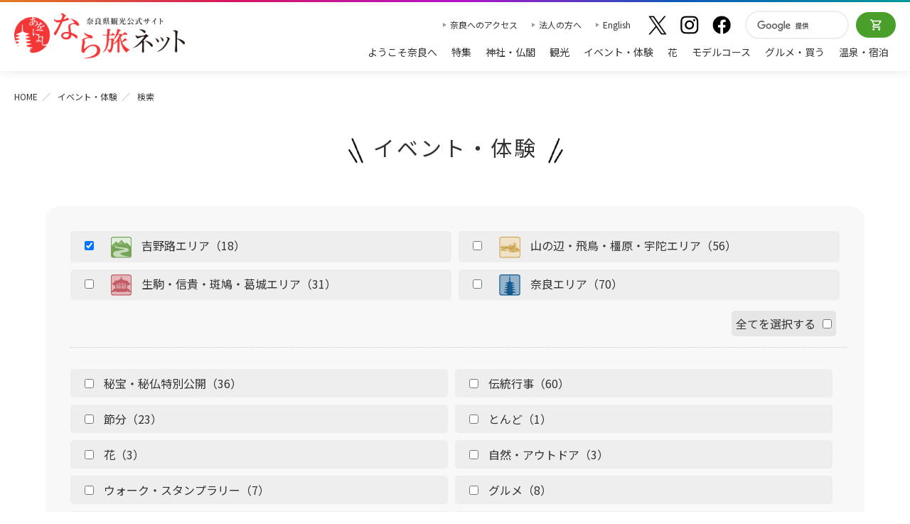

--- FILE ---
content_type: text/html; charset=UTF-8
request_url: http://yamatoji.nara-kankou.or.jp/003events/?area=04
body_size: 10397
content:
<!doctype html>
<!--[if lt IE 7]>      <html class="no-js lt-ie9 lt-ie8 lt-ie7"> <![endif]-->
<!--[if IE 7]>         <html class="no-js lt-ie9 lt-ie8"> <![endif]-->
<!--[if IE 8]>         <html class="no-js lt-ie9"> <![endif]-->
<!--[if IE 9 ]> <html class="no-js ie9"> <![endif]-->
<!--[if gt IE 8]><!--><html class="no-js"><!--<![endif]-->
	<head>
<!-- Google Tag Manager -->
<script>(function(w,d,s,l,i){w[l]=w[l]||[];w[l].push({'gtm.start':
new Date().getTime(),event:'gtm.js'});var f=d.getElementsByTagName(s)[0],
j=d.createElement(s),dl=l!='dataLayer'?'&l='+l:'';j.async=true;j.src=
'https://www.googletagmanager.com/gtm.js?id='+i+dl;f.parentNode.insertBefore(j,f);
})(window,document,'script','dataLayer','GTM-MRCRT9R');</script>
<!-- End Google Tag Manager -->
		<meta charset="utf-8">
		<meta http-equiv="X-UA-Compatible" content="IE=edge">
		<title>イベント・体験｜奈良県観光[公式サイト] あをによし なら旅ネット</title>
		<meta name="viewport" content="width=device-width, initial-scale=1">
					<meta property="og:title" content="" />
			<meta property="og:locale" content="ja_JP" />
			<meta property="og:type" content="website" />
			<meta property="og:url" content="" />
			<meta property="og:site_name" content="" />
			<meta property="og:description" content="" />
			<meta property="og:image" content="" />

			<meta name="twitter:card" content="">
			<meta name="twitter:site" content="">
			<meta name="twitter:title" content="">
			<meta name="twitter:description" content="">
			<meta name="twitter:image:src" content="">
		
		<meta name="description" content="イベント・体験。奈良県観光公式サイト「あをによし　なら旅ネット」(旧大和路アーカイブ)あおによし　なら旅ネット。奈良大和路への旅に役立つ観光情報満載！伝統行事をはじめ、神社仏閣の秘宝・秘仏の特別公開などのイベント・体験、観光名所、観光モデルコース、ガイドツアー、宿泊温泉、グルメお土産などのおすすめ情報がご覧いただけます。">
		<meta name="keywords" content="奈良,観光,大和路,奈良県,古都奈良,あおによし　なら旅ネット,大和路アーカイブ,ようこそ奈良へ,神社仏閣,自然,イベント・体験,宿泊・温泉,グルメお土産,モデルコース,ガイドツアー,花,伝統,行事,社寺,古刹,温泉,関西,近畿,世界遺産,JAPAN,旅,癒し,仏像,秘宝,秘仏,歴史,文化,なら,nara,名所,旧跡,観光キャンペーン">

		<script src="/js/matchMedia.js"></script>
		
	    <script>
    window.onload = (event) => {
        var uri = new URL(window.location.href);
        var hname = uri.hostname;
        const check_domein = "/\.itranslate\.goog/i";
        if(check_domein.test(hname)){
            const div = document.querySelector("#research");
            div.style.display = 'none';
        }
    };
    </script>

    <!-- <link rel="stylesheet" href="/css/carousel.css"> -->
    <link rel="stylesheet" href="/css/layout_search.css">
    <link rel="stylesheet" href="/css/contents.css">
    <link rel="stylesheet" href="/css/datepicker.css">
    <link rel="stylesheet" type="text/css" href="/css/slick.css">
    <script type="text/javascript" src="/js/jquery-1.11.1.min.js"></script>
    <script type="text/javascript" src="/js/jquery-ui-1.10.4.custom.min.js"></script>
    <script src="/js/jquery.smooth-scroll.min.js"></script>
    <script src="/js/jquery.matchHeight-min.js"></script>
    <!-- <script src="/js/bootstrap.min.js"></script> -->

    <!-- <script src="/js/main.js"></script> -->
    <script src="/js/jquery.jtruncsubstr-1.0rc.js" type="text/javascript"></script>
    <script src="/js/jquery.jcarousel.min.js"></script>

    <!-- ▼jQuery-UI --> <!-- ▼jQuery-UI-datepicker -->
    <script src="/js/jquery-ui.min.js"></script>
    <script src="/js/jquery.ui.datepicker-ja.min.js"></script>
    <script type="text/javascript" src="/js/slick.min.js"></script>
    <script>
    $("document").ready(function() {
        function checkBreakPoint() {
            w = $(window).width();
            if (w <= 680) {
                $('.pickup_bnr').slick({
                    infinite: true,
                    autoplay: true,
                    autoplaySpeed: 5000,
                    slidesToShow: 1,
                    slidesToScroll: 1,
                    swipe: true,
                    arrows: true,
                    dots: true,
                });
            }
        }
        $(window).resize(function() {
            checkBreakPoint();
        });
        checkBreakPoint();
    })
</script>

<link rel="stylesheet" href="/css/jquery.smartbanner.css" type="text/css" media="screen">
	<meta name="google-play-app" content="app-id=jp.or.narakankou.yamatoji">
	<meta name="apple-itunes-app" content="app-id=1088240523">
	<link rel="apple-touch-icon" href="/img/icon175x175.jpeg">
	<script type="text/javascript" src="/js/jquery.smartbanner.js"></script>
	<script type="text/javascript">
		$(function () {
			$.smartbanner({
				title: '奈良県観光公式アプリ',
				author: '奈良県ビジターズビューロー',
				appStoreLanguage: 'jp',
				price: '奈良県の観光にご利用ください！',
				inGooglePlay:'iOS/Android対応',
				button: '使ってみる',
				speedIn: 500,
				speedOut: 600,
				daysHidden: 5, 
				daysReminder: 7,
				hideOnInstall: true,
				iOSUniversalApp: true,
				url:'http://yamatoji.nara-kankou.or.jp/app/'
			});
		})
	</script>
	<link rel="stylesheet" href="/css/renew.css?v=20260105">
	<script src="/js/renew.js"></script>
<style>
.osano-cm-powered-by__link {
    display: none;
}
</style>
<script src="https://cmp.osano.com/169ttITTEwhno7o7h/2ed2aa86-c3a8-495b-94a0-345cb4d7e7a2/osano.js?variant=three"></script>
</head>
<body id="winter">
<!-- Google Tag Manager (noscript) -->
<noscript><iframe src="https://www.googletagmanager.com/ns.html?id=GTM-MRCRT9R"
height="0" width="0" style="display:none;visibility:hidden"></iframe></noscript>
<!-- End Google Tag Manager (noscript) -->
	<script>
				(function (i, s, o, g, r, a, m) {
					i['GoogleAnalyticsObject'] = r;
					i[r] = i[r] || function () {
						(i[r].q = i[r].q || []).push(arguments)
					}, i[r].l = 1 * new Date();
					a = s.createElement(o),
							m = s.getElementsByTagName(o)[0];
					a.async = 1;
					a.src = g;
					m.parentNode.insertBefore(a, m)
				})(window, document, 'script', '//www.google-analytics.com/analytics.js', 'ga');

		ga('create', 'UA-12808082-1', 'auto');

	
		ga('send', 'pageview');

	</script>
	<script src="/js/lib/eal.js"></script>


    <header id="header">
    <div class="sitelogo">
        <a href="/">
            奈良県観光公式サイト あをによし なら旅ネット
        </a>
    </div>
    <nav class="mainmenu">

        <ul class="menu1">
            <li class="txtbtn"><a href="/access/">奈良へのアクセス</a></li>
            <li class="txtbtn"><a href="/business/">法人の方へ</a></li>
            <li class="txtbtn"><a href="https://www.visitnara.jp/" target="_blank" onclick="ga('send', 'event', '外国語サイトボタン', 'PC', 'English');">English</a></li>
            <li>
                <ul class="snsmenu">
                    <li><a href="https://twitter.com/yrEk3XOYCiMyJAc" target="_blank"><img src="/img2/common/icon_x.webp" alt="X"></a></li>
                    <li><a href="https://www.instagram.com/naravisitorsbureau_official/" target="_blank"><img src="/img2/common/icon_inst.webp" alt="Instagram"></a></li>
                    <li><a href="https://www.facebook.com/narataiken" target="_blank"><img src="/img2/common/icon_fb.webp" alt="Facebook"></a></li>
                </ul>
            </li>
            <li class="searchbox">
                <div id="googleserch">
                    <gcse:searchbox-only></gcse:searchbox-only>
                </div>
            </li>
            
            <li class="btnshop"><a href="/Nara/" onclick="ga('send', 'event', 'ヘッダーメニュー', 'TXJ連携', '予約・購入ページはこちら(PC)');">オンラインショップ</a></li>
        </ul>

        <ul class="menu2">
            <li><a href="/welcome/">ようこそ奈良へ</a></li>
            <li><a href="/page/">特集</a></li>
            <li><a href="/001shaji/">神社・仏閣</a></li>
            <li><a href="/002kanko/">観光</a></li>
            <li><a href="/003events/" class="active">イベント・体験</a></li>
            <li><a href="/023flower_spot/">花</a></li>
            <li><a href="/006course/">モデルコース</a></li>
            <li><a href="/004shop/">グルメ・買う</a></li>
            <li><a href="/005onsen-yado/">温泉・宿泊</a></li>
        </ul>
    </nav>

    <div class="menubar">
        <div class="navtriger">
            <span class="trigerbar"></span>
        </div>
    </div>
</header>
 <!----------------------メインコンテンツ---------------------->
            <div id="contents">
                <!----------------------パンくずリスト---------------------->
                <div class="breadcrumb">
                    <ul>
                        <li><a href="/">HOME</a></li>
                        <li><a href="/003events/">イベント・体験</a></li>
                        <li>検索</li>
                    </ul>
                </div>

                <!----------------------メインコンテンツ---------------------->

                <main id="maincontainer">
                    <section class="cnt cnt_top">
                        <div class="wrapper">
                            <h1 class="mds cntttl">イベント・体験</h1>
                        </div>
                    </section>

                    <script type="text/javascript" language="javascript">
                        function fClick() {
                            var form = document.csearch;
                            var check = false;
                            var length = form.elements["area[]"].length;
                            var area = form.elements["area"];
                            if (!area) {
                                for (var i = 0; i < length; i++) {
                                    if (form.elements["area[]"][i].checked === true) {
                                        check = true;
                                        break;
                                    }
                                }
                                if (check === false) {
                                    var q = document.createElement('input');
                                    q.type = 'hidden';
                                    q.name = "area";
                                    form.appendChild(q);
                                }
                            }
                        }
                    </script>
                    <div class="wrapper_spwide clearfix">
                        <div id="research">
                            <form method="get" action="/003events/" name="csearch" id="csearch" onsubmit="return fClick();">
                                <ul class="area_research">
                                    <li>
                                        <label>
                                            <input type="checkbox" value="04" name="area[]" checked>
                                            <img src="/img/common/icon_green.png" alt="吉野路エリア">
                                            <span>吉野路エリア（18）</span>
                                        </label>
                                    </li>
                                    <li>
                                        <label>
                                            <input type="checkbox" value="03" name="area[]">
                                            <img src="/img/common/icon_yellow.png" alt="山の辺・飛鳥・橿原・宇陀エリア">
                                            <span>山の辺・飛鳥・橿原・宇陀エリア（56）</span>
                                        </label>
                                    </li>
                                    <li>
                                        <label>
                                            <input type="checkbox" value="02" name="area[]">
                                            <img src="/img/common/icon_red.png" alt="生駒・信貴・斑鳩・葛城エリア">
                                            <span>生駒・信貴・斑鳩・葛城エリア（31）</span>
                                        </label>
                                    </li>
                                    <li>
                                        <label>
                                            <input type="checkbox" value="01" name="area[]">
                                            <img src="/img/common/icon_blue.png" alt="奈良エリア">
                                            <span>奈良エリア（70）</span>
                                        </label>
                                    </li>
                                    <li class="all_area">
                                        <label>全てを選択する<input type="checkbox" name="all_select_area" class="all_select"></label>
                                    </li>
                                </ul>

                                                                    <ul class="keyword_research">
                                                                                                                                    <li>
                                                    <label>
                                                        <input type="checkbox" name="keyword[]" value="w8lpn1xly9">
                                                        <span>秘宝・秘仏特別公開（36）</span>
                                                    </label>
                                                </li>
                                                                                            <li>
                                                    <label>
                                                        <input type="checkbox" name="keyword[]" value="fdybvch8sa">
                                                        <span>伝統行事（60）</span>
                                                    </label>
                                                </li>
                                                                                            <li>
                                                    <label>
                                                        <input type="checkbox" name="keyword[]" value="0000000114">
                                                        <span>節分（23）</span>
                                                    </label>
                                                </li>
                                                                                            <li>
                                                    <label>
                                                        <input type="checkbox" name="keyword[]" value="h4wk1zl79w">
                                                        <span>とんど（1）</span>
                                                    </label>
                                                </li>
                                                                                            <li>
                                                    <label>
                                                        <input type="checkbox" name="keyword[]" value="0000000142">
                                                        <span>花（3）</span>
                                                    </label>
                                                </li>
                                                                                            <li>
                                                    <label>
                                                        <input type="checkbox" name="keyword[]" value="pwjspypty6">
                                                        <span>自然・アウトドア（3）</span>
                                                    </label>
                                                </li>
                                                                                            <li>
                                                    <label>
                                                        <input type="checkbox" name="keyword[]" value="fh00254lfj">
                                                        <span>ウォーク・スタンプラリー（7）</span>
                                                    </label>
                                                </li>
                                                                                            <li>
                                                    <label>
                                                        <input type="checkbox" name="keyword[]" value="y751faf9we">
                                                        <span>グルメ（8）</span>
                                                    </label>
                                                </li>
                                                                                            <li>
                                                    <label>
                                                        <input type="checkbox" name="keyword[]" value="gns1li2n54">
                                                        <span>ライトアップ・イルミネーション（8）</span>
                                                    </label>
                                                </li>
                                                                                            <li>
                                                    <label>
                                                        <input type="checkbox" name="keyword[]" value="gsypleprqt">
                                                        <span>文化・芸術（27）</span>
                                                    </label>
                                                </li>
                                                                                            <li>
                                                    <label>
                                                        <input type="checkbox" name="keyword[]" value="3ckxuzxsnt">
                                                        <span>子どもにおすすめ（4）</span>
                                                    </label>
                                                </li>
                                                                                            <li>
                                                    <label>
                                                        <input type="checkbox" name="keyword[]" value="9dz0je93fi">
                                                        <span>うまし奈良めぐり（20）</span>
                                                    </label>
                                                </li>
                                                                                                                            <li class="all_keyword">
                                            <label>全てを選択する<input type="checkbox" name="all_select_keyword" class="all_select"></label>
                                        </li>
                                    </ul>
                                
                                <span class="color_txt date_txt">日付指定</span><input type="text" name="date" class="freeword_search" id="datepicker_1" value="" placeholder="カレンダーから選択" autocomplete="off">
                                <input type="search" name="q" class="freeword_search" value="" placeholder="フリーワードで検索" id="word">

                                <input type="submit" class="btn_search datedata" value="再検索する">
                            </form>
                        </div>
                    </div>

                    <!----------------------検索結果一覧---------------------->
                    <div id="search_list">
                        <div id="area_genre">
                            <div class="selection wrapper clearfix">
                                <p class="ssearch_p"><span class="sort">検索結果：18件中1～18件を表示中</span>
                                                                            <span class="sright"><a href="/003events/?area%5B0%5D=04&s=date">開催日順</a> ／ 人気の高い順 ／ <a href="/003events/?area%5B0%5D=04&s=kana">五十音順</a></span>
                                                                    </p>
                                <div class="box_area clearfix">
                                    <div class="clearfix flexslider_sp">
                                         <ul class="itemlist shaji">
            <li class="">
            <a href="/01shaji/01jinja/04south_area/yoshinojingu/event/bs1hirhnti/">
                <p class="state">開催中</p>                <div class="img_box"><img src="http://yamatoji.nara-kankou.or.jp/contents/images/0000000076/event/bs1hirhnti/1d053109578ec422af266860257b064c.JPG" alt="【うまし奈良めぐり】吉野神宮 素敵な「お守りチャーム」づくり ご本殿に昇殿し お守りのご祈祷とご案内"></div>
                <div class="itembox">
                    <span class="icon_area_green">吉野路エリア</span>
                    <h3 class="ruby">【うまし奈良めぐり】吉野神宮 素敵な「お守りチャーム」づくり ご本殿に昇殿し お守りのご祈祷とご案内</h3>
                    <p class="date">2025年10月1日(水) ～2026年3月22日(日) の土曜・日曜</p>
                    <p>催事場：吉野神宮</p>                                    </div>
            </a>
        </li>
            <li class="">
            <a href="/02nature/01mountain/04south_area/yoshinoyama/event/vxb5ahnamg/">
                <p class="state">開催中</p>                <div class="img_box"><img src="http://yamatoji.nara-kankou.or.jp/contents/images/0000002889/event/vxb5ahnamg/3b6d84f114d39e2e73141020a2a3ad93.jpg" alt="鬼火の祭典キャンペーン2026 in 吉野山"></div>
                <div class="itembox">
                    <span class="icon_area_green">吉野路エリア</span>
                    <h3 class="ruby">鬼火の祭典キャンペーン2026 in 吉野山</h3>
                    <p class="date">2026年1月17日(土)～2026年2月3日(火)</p>
                    <p>催事場：吉野山一帯</p>                                    </div>
            </a>
        </li>
            <li class="">
            <a href="/01shaji/02tera/04south_area/ominesanryusenji/event/vrpujmec62/">
                <p class="state">開催中</p>                <div class="img_box"><img src="/img2/common/img_noimage.webp" alt="龍王池 癒しの燈花会"></div>
                <div class="itembox">
                    <span class="icon_area_green">吉野路エリア</span>
                    <h3 class="ruby">龍王池 癒しの燈花会</h3>
                    <p class="date">2026年1月10日(土)～2026年2月8日(日)</p>
                    <p>催事場：大峯山龍泉寺</p>                                    </div>
            </a>
        </li>
            <li class="">
            <a href="/02nature/01mountain/04south_area/yoshinoyama/event/7prtstjv87/">
                <p class="state">開催中</p>                <div class="img_box"><img src="http://yamatoji.nara-kankou.or.jp/contents/images/0000002889/event/7prtstjv87/e5ddaed392e861dc8ccb01ea12507e78.jpg" alt="吉野山寺宝めぐり"></div>
                <div class="itembox">
                    <span class="icon_area_green">吉野路エリア</span>
                    <h3 class="ruby">吉野山寺宝めぐり</h3>
                    <p class="date">2025年4月1日(火)～2026年3月31日(火)</p>
                    <p>催事場：吉野山</p>                                    </div>
            </a>
        </li>
            <li class="">
            <a href="/01shaji/02tera/04south_area/kimpusenji/event/0000000023/">
                <p class="state">開催中</p>                <div class="img_box"><img src="/img2/common/img_noimage.webp" alt="本尊奉謝祭"></div>
                <div class="itembox">
                    <span class="icon_area_green">吉野路エリア</span>
                    <h3 class="ruby">本尊奉謝祭</h3>
                    <p class="date">毎月7日 11:00～</p>
                    <p>催事場：金峯山寺蔵王堂</p>                                    </div>
            </a>
        </li>
            <li class="">
            <a href="/01shaji/02tera/04south_area/kimpusenji/event/hobkapjrc3/">
                                <div class="img_box"><img src="http://yamatoji.nara-kankou.or.jp/contents/images/0000000113/event/hobkapjrc3/4c151cf0dde87e8e822321497a73e38d.jpg" alt="【うまし奈良めぐり】金峯山寺 世界遺産で修験僧侶（山伏）に導かれ護摩・食事作法・脳天神へと山伏体験"></div>
                <div class="itembox">
                    <span class="icon_area_green">吉野路エリア</span>
                    <h3 class="ruby">【うまし奈良めぐり】金峯山寺 世界遺産で修験僧侶（山伏）に導かれ護摩・食事作法・脳天神へと山伏体験</h3>
                    <p class="date">2026年 2月21日(土) 3月14日(土)</p>
                    <p>催事場：金峯山寺</p>                                    </div>
            </a>
        </li>
            <li class="">
            <a href="/02nature/01mountain/04south_area/odaigahara/event/y2g0pppw27/">
                                <div class="img_box"><img src="http://yamatoji.nara-kankou.or.jp/contents/images/0000003910/event/y2g0pppw27/d0dc44c3449e423babed4fd3c5bc3f38.jpg" alt="奈交バスハイク 静けさに出会う、冬の大台ヶ原"></div>
                <div class="itembox">
                    <span class="icon_area_green">吉野路エリア</span>
                    <h3 class="ruby">奈交バスハイク 静けさに出会う、冬の大台ヶ原</h3>
                    <p class="date">2026年1月28日 30日(金) 2月5日(木) 11日(水・祝) 13日(金) 19日(木) 21日(土) 26日(木)</p>
                    <p>催事場：大台ヶ原</p>                                    </div>
            </a>
        </li>
            <li class="">
            <a href="/01shaji/02tera/04south_area/kimpusenji/event/3tocca8yvc/">
                <p class="state">開催中</p>                <div class="img_box"><img src="/img2/common/img_noimage.webp" alt="お護摩の会"></div>
                <div class="itembox">
                    <span class="icon_area_green">吉野路エリア</span>
                    <h3 class="ruby">お護摩の会</h3>
                    <p class="date">毎月28日11:00～</p>
                    <p>催事場：金峰山寺　蔵王堂</p>                                    </div>
            </a>
        </li>
            <li class="">
            <a href="http://inori.nara-kankou.or.jp/inori/hihou/kongoji-gojo/event/zhngcwo6hl/" target="_blank">
                <p class="state">1日限定</p>                <div class="img_box"><img src="/img2/common/img_noimage.webp" alt="星供曼荼羅・星祭り九曜星本尊公開"></div>
                <div class="itembox">
                    <span class="icon_area_green">吉野路エリア</span>
                    <h3 class="ruby">星供曼荼羅・星祭り九曜星本尊公開</h3>
                    <p class="date">2026年2月3日(火)</p>
                    <p>催事場：金剛寺</p>                    <p class="comm"><img src="/img/common/icon_kairo01.png" alt="祈りの回廊"></p>                </div>
            </a>
        </li>
            <li class="">
            <a href="/01shaji/02tera/04south_area/kimpusenji/event/64ihsdf5y1/">
                <p class="state">1日限定</p>                <div class="img_box"><img src="http://yamatoji.nara-kankou.or.jp/contents/images/0000000113/event/64ihsdf5y1/10189e74519ea42ba6055d2178cce6b0.JPG" alt="節分会・鬼火の祭典"></div>
                <div class="itembox">
                    <span class="icon_area_green">吉野路エリア</span>
                    <h3 class="ruby">節分会・鬼火の祭典</h3>
                    <p class="date">2026年2月3日(火)</p>
                    <p>催事場：金峯山寺 蔵王堂</p>                                    </div>
            </a>
        </li>
            <li class="">
            <a href="/01shaji/01jinja/04south_area/tenkawadaibenzaitensha/event/b47pjua9qc/">
                <p class="state">1日限定</p>                <div class="img_box"><img src="http://yamatoji.nara-kankou.or.jp/contents/images/0000000346/event/b47pjua9qc/4d33dca7f2cacf1a8d78b74c6214eb02.jpg" alt="節分祭"></div>
                <div class="itembox">
                    <span class="icon_area_green">吉野路エリア</span>
                    <h3 class="ruby">節分祭</h3>
                    <p class="date">2026年2月3日(火)</p>
                    <p>催事場：天河大辨財天社</p>                                    </div>
            </a>
        </li>
            <li class="">
            <a href="/01shaji/02tera/04south_area/ominesanryusenji/event/5wdfgjsoyr/">
                <p class="state">開催中</p>                <div class="img_box"><img src="/img2/common/img_noimage.webp" alt="特別寒中護摩修行"></div>
                <div class="itembox">
                    <span class="icon_area_green">吉野路エリア</span>
                    <h3 class="ruby">特別寒中護摩修行</h3>
                    <p class="date">2026年 1月10日(土) 11日(日) 17日(土) 24日(土) 2月7日(土) 14日(土) 21日(土) 28日(土)</p>
                    <p>催事場：大峯山龍泉寺 本堂</p>                                    </div>
            </a>
        </li>
            <li class="">
            <a href="/01shaji/01jinja/04south_area/yoshinojingu/event/f0x31rtl0m/">
                <p class="state">開催中</p>                <div class="img_box"><img src="http://yamatoji.nara-kankou.or.jp/contents/images/0000000076/event/f0x31rtl0m/bb1c215f2a56089618420527468b77ea.JPG" alt="【うまし奈良めぐり】吉野神宮 秋はモミジ・春はサクラの神宮で巫女装束 正式参拝と神職さんや巫女さんとの茶話会"></div>
                <div class="itembox">
                    <span class="icon_area_green">吉野路エリア</span>
                    <h3 class="ruby">【うまし奈良めぐり】吉野神宮 秋はモミジ・春はサクラの神宮で巫女装束 正式参拝と神職さんや巫女さんとの茶話会</h3>
                    <p class="date">2025年11月15日(土) 11月29日(土) 2026年3月28日(土) </p>
                    <p>催事場：吉野神宮</p>                                    </div>
            </a>
        </li>
            <li class="">
            <a href="/01shaji/02tera/04south_area/kimpusenji/event/xv0egln2ks/">
                <p class="state">開催中</p>                <div class="img_box"><img src="/img2/common/img_noimage.webp" alt="南朝妙法殿千巻心経"></div>
                <div class="itembox">
                    <span class="icon_area_green">吉野路エリア</span>
                    <h3 class="ruby">南朝妙法殿千巻心経</h3>
                    <p class="date">毎月19日</p>
                    <p>催事場：金峯山寺 南朝妙法殿</p>                                    </div>
            </a>
        </li>
            <li class="">
            <a href="/04public/03hall/04south_area/izv1n7lmwt/event/vq4znu4fms/">
                <p class="state">開催中</p>                <div class="img_box"><img src="http://yamatoji.nara-kankou.or.jp/contents/images/izv1n7lmwt/event/vq4znu4fms/933ef9f5185c85a8635ad7a7d00e0fe6.jpg" alt="十津川村観光公式サイトがオープンしました！"></div>
                <div class="itembox">
                    <span class="icon_area_green">吉野路エリア</span>
                    <h3 class="ruby">十津川村観光公式サイトがオープンしました！</h3>
                    <p class="date">インターネットでいつでもご覧いただけます</p>
                                                        </div>
            </a>
        </li>
            <li class="">
            <a href="/01shaji/02tera/04south_area/ominesanryusenji/event/37lv6m163a/">
                <p class="state">1日限定</p>                <div class="img_box"><img src="http://yamatoji.nara-kankou.or.jp/contents/images/0000000300/event/37lv6m163a/d41fa26c40b871cf4479de268f97face.JPG" alt="節分会(星祭り)護摩供"></div>
                <div class="itembox">
                    <span class="icon_area_green">吉野路エリア</span>
                    <h3 class="ruby">節分会(星祭り)護摩供</h3>
                    <p class="date">2026年2月3日(火)</p>
                    <p>催事場：大峯山龍泉寺</p>                                    </div>
            </a>
        </li>
            <li class="">
            <a href="/01shaji/02tera/04south_area/kimpusenji/event/uhnnw3f68e/">
                <p class="state">開催中</p>                <div class="img_box"><img src="/img2/common/img_noimage.webp" alt="長日祈祷　護摩供"></div>
                <div class="itembox">
                    <span class="icon_area_green">吉野路エリア</span>
                    <h3 class="ruby">長日祈祷　護摩供</h3>
                    <p class="date">毎日</p>
                    <p>催事場：金峯山寺　蔵王堂</p>                                    </div>
            </a>
        </li>
            <li class="">
            <a href="/01shaji/02tera/04south_area/kimpusenji/event/2tfog5vvuo/">
                <p class="state">開催中</p>                <div class="img_box"><img src="/img2/common/img_noimage.webp" alt="本地堂供養会"></div>
                <div class="itembox">
                    <span class="icon_area_green">吉野路エリア</span>
                    <h3 class="ruby">本地堂供養会</h3>
                    <p class="date">毎月第１日曜日</p>
                    <p>催事場：金峯山寺本地堂</p>                                    </div>
            </a>
        </li>
    </ul>                                    </div>
                                </div>
                            </div>

                            
                        </div>
                    </div>
                                        <aside class="wrapper">
                        <div class="bnr_slick">
                            <div class="slick pickup_bnr">
                                                                    <div><a href="http://shireba.nara-kankou.or.jp/"
                                       class="bnr_bg" target="_blank">
                                        <img src="http://yamatoji.nara-kankou.or.jp/contents/banner/bnr_101_shireba.jpg" alt="知れば知るほど奈良はおもしろい">
                                    </a></div>
                                                                    <div><a href="/004shop"
                                       class="bnr_bg">
                                        <img src="http://yamatoji.nara-kankou.or.jp/contents/banner/bnr_004_shop.jpg" alt="グルメ・お土産">
                                    </a></div>
                                                                    <div><a href="/005onsen-yado"
                                       class="bnr_bg">
                                        <img src="http://yamatoji.nara-kankou.or.jp/contents/banner/bnr_005_onsen-yado.jpg" alt="温泉・宿泊">
                                    </a></div>
                                                                                                    <div><a href="http://meguru.nara-kankou.or.jp/inori/"
                                       class="bnr" target="_blank">
                                        <img src="http://yamatoji.nara-kankou.or.jp/contents/banner/bnr_219_inori.jpg" alt="祈りの回廊">
                                    </a></div>
                                                                    <div><a href="https://nara-mahoroba.pref.nara.jp/"
                                       class="bnr" target="_blank">
                                        <img src="http://yamatoji.nara-kankou.or.jp/contents/banner/bnr_212_mahoroba_kan.jpg" alt="奈良まほろば館">
                                    </a></div>
                                                                     </div>
                                </div>
                            </aside>
                                    </main>
            </div>
        </div>
    </div>

    <footer>
    <nav class="wrapper" id="directorynav">
        <div class="ac_sitemenu">サイトメニュー</div>
        <div class="ac_sitemenu_box">
            <div class="menulist">
                <h3 class="mds_link"><a href="/welcome/">ようこそ奈良へ</a></h3>
                <h3 class="mds_link"><a href="/access/">奈良へのアクセス</a></h3>
                <h3 class="mds_link"><a href="/015guidebook_indivudual/">観光ガイドブック</a></h3>
                <h3 class="mds_link"><a href="/024guidebook_business/?keyword=ml1n84yfrj">修学旅行ガイドブック</a></h3>
                <h3 class="mds_link"><a href="/app/">奈良県観光公式アプリ</a></h3>
            </div>

            <div class="menulist">
                <h3 class="mds_link"><a href="/001shaji/">神社・仏閣</a></h3>
                <h3 class="mds_link"><a href="/002kanko/">観光</a></h3>
                <h3 class="mds_link"><a href="/003events/">イベント・体験</a></h3>
                <h3 class="mds_link"><a href="/023flower_spot/">花</a></h3>
                <h3 class="mds_link"><a href="/006course/">モデルコース</a></h3>
                <h3 class="mds_link"><a href="/004shop/">グルメ・買う</a></h3>
                <h3 class="mds_link"><a href="/005onsen-yado/">温泉・宿泊</a></h3>
            </div>

            <div class="menulist">
                <h3 class="mds_link"><a href="javascript:void(0);" style="cursor: default;">おすすめリンク</a></h3>
                <ul class="direct_link">
                    <li><a href="/008world/">奈良大和路の世界遺産</a></li>
                    <li><a href="/season/">四季のおすすめスポット</a></li>
                    <li><a href="/014toiawase/">観光についてのお問合わせ先</a></li>
                    <li><a href="/013kouyo/">奈良大和路からの紅葉だより</a></li>
                    <li><a href="/012sakura/">奈良大和路からの桜だより</a></li>
                    <li><a href="/011wedding/">あをによし奈良　和婚</a></li>
                </ul>
            </div>

            <div class="menulist">
                <h3 class="mds_link"><a href="/topics/">お知らせ</a></h3>
                <h3 class="mds_link"><a href="/business/">法人の方へ</a></h3>
                <ul class="direct_link">
                    <li><a href="/018img_delivery_user/">ストックフォトライブラリー</a></li>
                    <li><a href="/019film_c-nara/">フィルムコミッション</a></li>
                    <li><a href="/020movie/">奈良にゆかりの映画情報</a></li>
                    <li><a href="/sitemap.html">サイトマップ</a></li>
                    <li><a href="/privacy.html">サイトポリシー</a></li>
                    <li><a href="/link_banner.html">リンクについて</a></li>
                    <li><a href="http://www.nara-kankou.or.jp/" target="_blank">一般財団法人 <br>奈良県ビジターズビューロー</a></li>
                </ul>
            </div>
        </div>
    </nav>

    <div class="facinfo">
        <a href="http://www.nara-kankou.or.jp/" target="_blank">
            <span>一般財団法人</span>奈良県ビジターズビューロー
        </a>
    </div>

     <nav class="snslist">
        <ul>
            <li><a href="https://twitter.com/yrEk3XOYCiMyJAc" target="_blank"><img src="/img2/common/icon_x.webp" alt="X"></a></li>
            <li><a href="https://www.instagram.com/naravisitorsbureau_official/" target="_blank"><img src="/img2/common/icon_inst.webp" alt="Instagram"></a></li>
            <li><a href="https://www.facebook.com/narataiken" target="_blank"><img src="/img2/common/icon_fb.webp" alt="Facebook"></a></li>
        </ul>
    </nav>

    <copyright>©️ Nara visitors Bureau, All Rights Reserved.</copyright>
</footer>

<a href="#" class="btn_pagetop" style="display: block; opacity: 1;">↑</a>

<script>
    AOS.init({
        duration: 800,
        once: true,
        disable: 'phone'
    });

</script>

<nav id="navpanel">
    <div class="inner">
        <ul class="navcol">
            <li><a href="/welcome/">ようこそ奈良へ</a></li>
            <li><a href="/page/">特集</a></li>
            <li><a href="/001shaji/">神社・仏閣</a></li>
            <li><a href="/002kanko/">観光</a></li>
            <li><a href="/003events/">イベント・体験</a></li>
            <li><a href="/023flower_spot/">花</a></li>
            <li><a href="/006course/">モデルコース</a></li>
            <li><a href="/004shop/">グルメ・買う</a></li>
            <li><a href="/005onsen-yado/">温泉・宿泊</a></li>
            <li class="btnshop"><a href="/Nara/" onclick="ga('send', 'event', 'ヘッダーメニュー', 'TXJ連携', '予約・購入ページはこちら(PC)');">オンラインショップ</a></li>
        </ul>
        <ul class="snsmenu">
            <li><a href="https://twitter.com/yrEk3XOYCiMyJAc" target="_blank"><img src="/img2/common/icon_x.webp" alt="X"></a></li>
            <li><a href="https://www.instagram.com/naravisitorsbureau_official/" target="_blank"><img src="/img2/common/icon_inst.webp" alt="Instagram"></a></li>
            <li><a href="https://www.facebook.com/narataiken" target="_blank"><img src="/img2/common/icon_fb.webp" alt="Facebook"></a></li>
        </ul>

        <div id="googleserch">
            <gcse:searchbox-only></gcse:searchbox-only>
        </div>

        <ul class="sub">
            <li><a href="/access/">奈良へのアクセス</a></li>
            <li><a href="/business/">法人の方へ</a></li>
            <li><a href="https://www.visitnara.jp/" target="_blank" onclick="ga('send', 'event', '外国語サイトボタン', 'PC', 'English');">English</a></li>
        </ul>
    </div>
</nav>
    <a href="#" class="btn_pagetop" style="display: block; opacity: 1;">↑</a>

    <script src="/js/textresizer.js"></script>
    <script>
    	$(window).load(function() {
			var $itembox = $(".item,.itemevent,.schedule");
			$itembox.matchHeight({});
			var textresizer = new TextResizer({
				target: "#contents",
				className: "textsize",
				callback: function () {
					var height = $(document).height();
					var time = setInterval(function () {
						var h = $(document).height();
						if (height === h) {
							$.fn.matchHeight._apply($itembox);
							clearInterval(time);
						}
						height = h;
					}, 100);
				}
			});
		});
		$("document").ready(function () {
            $('.box_area h3').matchHeight();
            $('.itemevent p.comm').matchHeight();
            $('.itembox p.date').matchHeight();
        });
    </script>
    <script>
        $(function() {
            $("#datepicker_1").datepicker({
                showOn: 'both',
                minDate: '-1y'
            });
        });
    </script>

</body>
</html>

--- FILE ---
content_type: text/css
request_url: http://yamatoji.nara-kankou.or.jp/css/layout_search.css
body_size: 15686
content:
@charset "UTF-8";
body#spring #spring_back {
    background: url(../img/temple/spring_back.jpg) no-repeat;
    background-size: 100%;
    padding: 25px 0 0;
}

body#summer #spring_back {
    background: url(../img/temple/summer_back.png) center -602px no-repeat;
    padding: 25px 0 0;
}

body#autumn #spring_back {
    background: url(../img/temple/autumn_back.png) center -300px no-repeat;
    padding: 25px 0 0;
}

body#winter #spring_back {
    background: url(../img/temple/winter_back.png) center -300px no-repeat;
    padding: 25px 0 0;
}

#maincontainer {
    width: 100%;
    float: left;
}

#searchbody {
    width: 100%;
    float: left;
}

#searchbody a {
    text-decoration: none;
}

#searchbody .status_icon {
    width: 9.5%;
}

@media screen and (max-width: 960px) {
    #searchbody .status_icon {
        width: 13.5%;
    }
}

@media screen and (max-width: 680px) {
    #searchbody .status_icon {
        width: 18.5%;
    }
}

@media screen and (max-width: 375px) {
    #searchbody .status_icon {
        width: 23.5%;
    }
}

#area_genre {
    text-align: center;
}

#area_genre .selection {
    overflow: inherit;
}

#search_list {
    padding: 0.5em 0 0 0;
    border-top: 1px solid #ddd;
}
@media screen and (max-width: 680px) {
    #search_list .wrapper_spwide {
	    overflow: hidden;
    }
}

.noborder {
    padding: 0 !important;
    border-top: none !important;
}

#area_green {
    padding: 30px 0 0;
    background: rgba(116, 163, 84, 0.25);
    text-align: center;
}

#area_green .area_icon {
    padding: 1em 0 0.25em 70px;
    margin: 0 0 1em;
    display: inline-block;
    font-size: 1.4em;
    background: url(../img/common/icon_green.png) 0 center no-repeat;
}

#area_yellow {
    padding: 30px 0 0;
    background: rgba(201, 158, 68, 0.25);
    text-align: center;
}

#area_yellow .area_icon {
    padding: 1em 0 0.25em 70px;
    margin: 0 0 1em;
    display: inline-block;
    font-size: 1.4em;
    background: url(../img/common/icon_yellow.png) 0 center no-repeat;
}

#area_red {
    padding: 30px 0 0;
    background: rgba(194, 91, 99, 0.25);
    text-align: center;
}

#area_red .area_icon {
    padding: 1em 0 0.25em 70px;
    margin: 0 0 1em;
    display: inline-block;
    font-size: 1.4em;
    background: url(../img/common/icon_red.png) 0 center no-repeat;
}

#area_blue {
    padding: 30px 0 0;
    background: rgba(20, 89, 141, 0.25);
    text-align: center;
}

#area_blue .area_icon {
    padding: 1em 0 0.25em 70px;
    margin: 0 0 1em;
    display: inline-block;
    font-size: 1.4em;
    background: url(../img/common/icon_blue.png) 0 center no-repeat;
}

#area_green .wrapper,
#area_blue .wrapper,
#area_red .wrapper,
#area_yellow .wrapper {
    overflow: inherit;
}

body#spring #area_green .wrapper .center .btn_detail_w,
body#spring #area_blue .wrapper .center .btn_detail_w,
body#spring #area_red .wrapper .center .btn_detail_w,
body#spring #area_yellow .wrapper .center .btn_detail_w,
body#summer #area_green .wrapper .center .btn_detail_w,
body#summer #area_blue .wrapper .center .btn_detail_w,
body#summer #area_red .wrapper .center .btn_detail_w,
body#summer #area_yellow .wrapper .center .btn_detail_w,
body#autumn #area_green .wrapper .center .btn_detail_w,
body#autumn #area_blue .wrapper .center .btn_detail_w,
body#autumn #area_red .wrapper .center .btn_detail_w,
body#autumn #area_yellow .wrapper .center .btn_detail_w,
body#winter #area_green .wrapper .center .btn_detail_w,
body#winter #area_blue .wrapper .center .btn_detail_w,
body#winter #area_red .wrapper .center .btn_detail_w,
body#winter #area_yellow .wrapper .center .btn_detail_w {
    position: absolute;
    top: -14px;
    right: 47%;
}

#area_green .area_icon a,
#area_blue .area_icon a,
#area_red .area_icon a,
#area_yellow .area_icon a {
    color: rgba(0, 0, 0, 1);
    text-decoration: none;
}

#area_green .area_icon a:hover,
#area_blue .area_icon a:hover,
#area_red .area_icon a:hover,
#area_yellow .area_icon a:hover {
    color: rgba(0, 0, 0, 0.5);
}

.img_collist {
    width: 100%;
    height: auto;
    margin: 0;
    padding: 0 0 0.6em 0;
    background: url(../img/common/bgimg.jpg) center bottom no-repeat;
    background-size: 98%;
}

a:hover .img_collist {
    opacity: 0.6;
}

.img_collist_none {
    width: 100%;
    height: auto;
    margin: 0 0 0 0;
}

.btn_area_foot {
    padding: 30px 0 0;
    border-top: 1px solid #ddd;
}

body#spring p.ttl_genre {
    margin: 0.5em 0 0.5em 0.6em;
    padding: 0;
    color: #8B2360;
    font-size: 1.2em;
    display: inline-block;
}

body#summer p.ttl_genre {
    margin: 0.5em 0 0.5em 0.6em;
    padding: 0;
    color: #CC2B2B;
    font-size: 1.2em;
    display: inline-block;
}

body#autumn p.ttl_genre {
    margin: 0.5em 0 0.5em 0.6em;
    padding: 0;
    color: #D75730;
    font-size: 1.2em;
    display: inline-block;
}

body#winter p.ttl_genre {
    margin: 0.5em 0 0.5em 0.6em;
    padding: 0;
    color: #D75730;
    font-size: 1.2em;
    display: inline-block;
}

body#spring p.event_mds {
    color: #8B2360;
    font-size: 1.2em;
    display: inline-block;
}

body#summer p.event_mds {
    color: #CC2B2B;
    font-size: 1.2em;
    display: inline-block;
}

body#autumn p.event_mds {
    color: #D75730;
    font-size: 1.2em;
    display: inline-block;
}

body#winter p.event_mds {
    color: #D75730;
    font-size: 1.2em;
    display: inline-block;
}

body#spring p.event_mds_2,
body#summer p.event_mds_2,
body#autumn p.event_mds_2,
body#winter p.event_mds_2 {
    margin: 0 0 0.25em 0;
    font-size: 1.1em;
}

body#spring p.genre_mds,
body#summer p.genre_mds,
body#autumn p.genre_mds,
body#winter p.genre_mds {
    width: 100%;
    padding: 0.3em 0;
    margin: 0 0 0.5em 0;
    font-size: 1.1em;
    display: inline-block;
    border-top: 1px solid rgba(204, 204, 204, 1);
    border-bottom: 1px solid rgba(204, 204, 204, 1);
    background: transparent url("../img/common/icon_osusume_arrow01.png") no-repeat right center;
}

body#spring p.genre_mds a,
body#summer p.genre_mds a,
body#autumn p.genre_mds a,
body#winter p.genre_mds a {
    display: block;
    text-decoration: none;
}

.list_cont,
.slides .list_cont {
    padding: 0 0 30px;
    margin: 0 0 30px;
    border-bottom: 1px solid #ddd;
    text-align: left;
}

.list_cont:last-child {
    border-bottom: 0 solid #ddd;
}

.list_cont .photo {
    width: 28%;
    padding: 0 3% 0 0;
    float: left;
    position: relative;
}

.list_cont .photo img {
    width: 100%;
    height: auto;
}

.list_cont .text {
    width: 69%;
    padding: 0;
    float: left;
}

.list_cont .text .event_mds {
    margin: 0 1em 0.5em 0;
    font-size: 1.4em;
    display: inline-block;
}

.event_yomi {
    font-size: 0.85em;
    margin-top: -15px;
    display: inline;
}

.list_cont .text dl {
    padding: 0 0 10px 0;
    margin: 0;
    clear: both;
    overflow: hidden;
}

.list_cont .text dt {
    width: 12%;
    padding: 0 2% 5px 0;
    margin: 0;
    float: left;
}

.list_cont .text dd {
    width: 86%;
    padding: 0 0 5px 0;
    margin: 0;
    float: left;
}

.left_main {
    width: 70%;
    float: left;
    text-align: left;
}

.right_sub {
    width: 27%;
    float: right;
    text-align: left;
}

.img_map img {
    width: 100%;
}

.icon_sakura {
    text-align: right;
}

.tbl_detail .icon_sakura {
    text-align: left;
}

.left_cont {
    padding: 0 0 30px 0;
    width: 48%;
    float: left;
}

.left_cont #mapField2 {
    width: 100%;
    height: 360px;
}

.right_cont {
    padding: 0 0 30px 0;
    width: 48%;
    float: right;
    text-align: left;
}

.border_cont {
    padding: 30px 0 15px;
    border-top: 1px solid #ddd;
    border-bottom: 1px solid #ddd;
}

.foot_tel {
    font-size: 1.2em;
}

.foot_tel span.l_txt {
    font-size: 1.6em;
}

.icon_cate {
    float: right;
    text-align: right;
}

.icon_cate img {
    width: 50%;
}

#detail_comment {
    line-height: 1.6;
    font-size: 1.1em;
}


/*--------------------------------------------------------------
ジャンルで絞り込む　新レイアウト
--------------------------------------------------------------*/

.genre_layout {
}

.genre_layout .col2 {
    width: 50%;
    box-sizing: border-box;
}

.genre_layout .item img {
    width: 30%;
    height: auto;
    padding: 0 0 1em;
    float: left;
}

.genre_layout .item .keywordcol {
    float: left;
    /* width: 70%; */
    padding: 0 1em 1em;
    box-sizing: border-box;
}

.genre_layout .item .keywordcol a {
    display: inline-block;
    padding: 0 0 0.5em 0;
}

.genre_layout .item .keywordcol .mds_keyword {
    padding: 0;
}

.genre_layout .item .keywordcol .mds_keyword a {
    padding: 0 0 0.5em;
    font-size: 1.2em;
    font-weight: bold;
}

.genre_layout .item .keywordcol span {
    white-space: nowrap;
}


/*--------------------------------------------------------------
検索タイトル周り
--------------------------------------------------------------*/

#searchbody .searchttl {
    position: relative;
}

#searchbody .searchttl #ttl_mds_search {
    text-align: center;
    height: 100%;
}

body#spring #searchbody .searchttl #ttl_mds_search h2,
body#summer #searchbody .searchttl #ttl_mds_search h2,
body#autumn #searchbody .searchttl #ttl_mds_search h2,
body#winter #searchbody .searchttl #ttl_mds_search h2 {
    font-size: 2em;
    margin-top: 5px;
    padding: 0 0 0 10px;
    display: inline-block;
    vertical-align: -6px;
    text-align: left;
}

body#spring #searchbody .searchttl #ttl_mds_search h2 {
    color: #912264;
}

body#summer #searchbody .searchttl #ttl_mds_search h2 {
    color: #CC2B2B;
}

body#autumn #searchbody .searchttl #ttl_mds_search h2 {
    color: #D75730;
}

body#winter #searchbody .searchttl #ttl_mds_search h2 {
    color: #D75730;
}

#searchbody .searchttl .update_txt {
    width: 100%;
    margin: 0 0 1em 0;
    padding: 0 0 0 0;
    font-size: 1.4em;
    display: inline-block;
    text-align: center;
}

#searchbody .searchttl .search_box {
    position: absolute;
    top: 0;
    right: 0;
}

.search_bnr {
    text-align: center;
    margin: 0 0 1em 0;
}

.search_bnr a {
    display: inline-block;
    margin: 0 0 1em 0;
}

.search_bnr img {
    width: 100%;
}


/*--------------------------------------------------------------
グローバルナビ
--------------------------------------------------------------*/

.content {
    width: 100%;
    padding: 3px;
    float: left;
    margin-bottom: 15px;
}

.content .show {
    box-shadow: 0 0 3px 3px rgba(0, 0, 0, 0.1);
    box-sizing: border-box;
    width: 99%;
    background-color: #fff;
}

.content div {
    padding: 0.6em;
}

.content .text p {
    font-size: 0.8em;
}

.hide {
    display: none;
}

.first {
    display: none;
}

#genrenav {
    margin: 0 0 30px;
}

#genrenav ul.menunav,
#genrenav ul.menunav_cal {
    width: 100%;
    margin: 0;
    padding: 0;
    text-align: center;
    display: table;
    table-layout: fixed;
}

body#spring #genrenav ul.menunav li,
body#summer #genrenav ul.menunav li,
body#autumn #genrenav ul.menunav li,
body#winter #genrenav ul.menunav li {
    width: 33%;
    padding: 0 0.25em 0.5em;
    margin: 0 0.16% 1em;
    float: left;
    display: block;
    text-decoration: none;
    vertical-align: middle;
    border-bottom: 4px solid #ddd;
    font-size: 1.2em;
    position: relative;
    box-sizing: border-box;
    cursor: pointer;
}

body#spring #genrenav ul.menunav li {
    color: #912264;
}

body#summer #genrenav ul.menunav li {
    color: #CC2B2B;
}

body#autumn #genrenav ul.menunav li {
    color: #D75730;
}

body#winter #genrenav ul.menunav li {
    color: #D75730;
}

body#spring #genrenav ul.menunav_cal li,
body#summer #genrenav ul.menunav_cal li,
body#autumn #genrenav ul.menunav_cal li,
body#winter #genrenav ul.menunav_cal li {
    width: 16.3%;
    padding: 0 0.25em 0.5em;
    margin: 0 0.16% 1em;
    float: left;
    display: block;
    text-decoration: none;
    vertical-align: middle;
    border-bottom: 4px solid #ddd;
    font-size: 1.2em;
    position: relative;
    box-sizing: border-box;
    cursor: pointer;
}

body#spring #genrenav ul.menunav_cal li {
    color: #912264;
}

body#summer #genrenav ul.menunav_cal li {
    color: #CC2B2B;
}

body#autumn #genrenav ul.menunav_cal li {
    color: #D75730;
}

body#winter #genrenav ul.menunav_cal li {
    color: #D75730;
}

#genrenav ul.tabcol2 li {
    width: 49%;
    margin: 0 0.5% 1em;
}

body#spring #genrenav ul.menunav li a,
body#spring #genrenav ul.menunav_cal li a {
    color: #912264;
    display: block;
}

body#summer #genrenav ul.menunav li a,
body#summer #genrenav ul.menunav_cal li a {
    color: #CC2B2B;
    display: block;
}

body#autumn #genrenav ul.menunav li a,
body#autumn #genrenav ul.menunav_cal li a {
    color: #D75730;
    display: block;
}

body#winter #genrenav ul.menunav li a,
body#winter #genrenav ul.menunav_cal li a {
    color: #D75730;
    display: block;
}

#genrenav.stay ul.menunav li {
    width: 49.5%;
    margin: 0 0.5% 1em 0;
}

#genrenav.stay ul.menunav li.r {
    width: 49.5%;
    margin: 0 0 1em 0.5%;
}

body#spring #genrenav.stay ul.menunav li span,
body#spring #genrenav.stay ul.menunav_cal li span {
    background: transparent url("../img/common/icon_osusume_arrow02.png") no-repeat 0 10px;
    padding: 0 0 0 18px;
}

body#summer #genrenav.stay ul.menunav li span,
body#summer #genrenav.stay ul.menunav_cal li span {
    background: transparent url("../img/common/icon_osusume_arrow02_summer.png") no-repeat 0 10px;
    padding: 0 0 0 18px;
}

body#autumn #genrenav.stay ul.menunav li span,
body#autumn #genrenav.stay ul.menunav_cal li span {
    background: transparent url("../img/common/icon_osusume_arrow02_autumn.png") no-repeat 0 10px;
    padding: 0 0 0 18px;
}

body#winter #genrenav.stay ul.menunav li span,
body#winter #genrenav.stay ul.menunav_cal li span {
    background: transparent url("../img/common/icon_osusume_arrow02_winter.png") no-repeat 0 10px;
    padding: 0 0 0 18px;
}

body#spring #genrenav ul.menunav li span,
body#spring #genrenav ul.menunav_cal li span {
    background: transparent url("../img/common/icon_osusume_arrow02.png") no-repeat 0 12px;
    padding: 0 0 0 18px;
}

body#summer #genrenav ul.menunav li span,
body#summer #genrenav ul.menunav_cal li span {
    background: transparent url("../img/common/icon_osusume_arrow02_summer.png") no-repeat 0 12px;
    padding: 0 0 0 18px;
}

body#autumn #genrenav ul.menunav li span,
body#autumn #genrenav ul.menunav_cal li span {
    background: transparent url("../img/common/icon_osusume_arrow02_autumn.png") no-repeat 0 12px;
    padding: 0 0 0 18px;
}

body#winter #genrenav ul.menunav li span,
body#winter #genrenav ul.menunav_cal li span {
    background: transparent url("../img/common/icon_osusume_arrow02_winter.png") no-repeat 0 12px;
    padding: 0 0 0 18px;
}

body#spring #genrenav ul.menunav li.select,
body#spring #genrenav ul.menunav_cal li.select {
    color: #912264;
    border-bottom: 4px solid #912264;
}

body#summer #genrenav ul.menunav li.select,
body#summer #genrenav ul.menunav_cal li.select {
    color: #CC2B2B;
    border-bottom: 4px solid #CC2B2B;
}

body#autumn #genrenav ul.menunav li.select,
body#autumn #genrenav ul.menunav_cal li.select {
    color: #D75730;
    border-bottom: 4px solid #D75730;
}

body#winter #genrenav ul.menunav li.select,
body#winter #genrenav ul.menunav_cal li.select {
    color: #D75730;
    border-bottom: 4px solid #875AA4;
}

body#spring #genrenav ul.menunav li.select:after,
body#spring #genrenav ul.menunav_cal li.select:after {
    position: absolute;
    bottom: -12px;
    left: 50%;
    display: block;
    width: 0;
    height: 0;
    margin-left: -8px;
    border-left: 8px solid transparent;
    border-top: 8px solid #912264;
    border-right: 8px solid transparent;
    content: "";
}

body#summer #genrenav ul.menunav li.select:after,
body#summer #genrenav ul.menunav_cal li.select:after {
    position: absolute;
    bottom: -12px;
    left: 50%;
    display: block;
    width: 0;
    height: 0;
    margin-left: -8px;
    border-left: 8px solid transparent;
    border-top: 8px solid #CC2B2B;
    border-right: 8px solid transparent;
    content: "";
}

body#autumn #genrenav ul.menunav li.select:after,
body#autumn #genrenav ul.menunav_cal li.select:after {
    position: absolute;
    bottom: -12px;
    left: 50%;
    display: block;
    width: 0;
    height: 0;
    margin-left: -8px;
    border-left: 8px solid transparent;
    border-top: 8px solid #D75730;
    border-right: 8px solid transparent;
    content: "";
}

body#winter #genrenav ul.menunav li.select:after,
body#winter #genrenav ul.menunav_cal li.select:after {
    position: absolute;
    bottom: -12px;
    left: 50%;
    display: block;
    width: 0;
    height: 0;
    margin-left: -8px;
    border-left: 8px solid transparent;
    border-top: 8px solid #875AA4;
    border-right: 8px solid transparent;
    content: "";
}

body#spring #genrenav ul.menunav li:hover,
body#spring #genrenav ul.menunav li.active,
body#spring #genrenav ul.menunav_cal li:hover,
body#spring #genrenav ul.menunav_cal li.active {
    color: #912264;
    border-bottom: 4px solid #912264;
}

body#summer #genrenav ul.menunav li:hover,
body#summer #genrenav ul.menunav li.active,
body#summer #genrenav ul.menunav_cal li:hover,
body#summer #genrenav ul.menunav_cal li.active {
    color: #CC2B2B;
    border-bottom: 4px solid #CC2B2B;
}

body#autumn #genrenav ul.menunav li:hover,
body#autumn #genrenav ul.menunav li.active,
body#autumn #genrenav ul.menunav_cal li:hover,
body#autumn #genrenav ul.menunav_cal li.active {
    color: #D75730;
    border-bottom: 4px solid #D75730;
}

body#winter #genrenav ul.menunav li:hover,
body#winter #genrenav ul.menunav li.active,
body#winter #genrenav ul.menunav_cal li:hover,
body#winter #genrenav ul.menunav_cal li.active {
    color: #D75730;
    border-bottom: 4px solid #875AA4;
}

body#spring #genrenav ul.menunav li:hover:after,
body#spring #genrenav ul.menunav li.active:after,
body#spring #genrenav ul.menunav_cal li:hover:after,
body#spring #genrenav ul.menunav_cal li.active:after {
    position: absolute;
    bottom: -12px;
    left: 50%;
    display: block;
    width: 0;
    height: 0;
    margin-left: -8px;
    border-left: 8px solid transparent;
    border-top: 8px solid #912264;
    border-right: 8px solid transparent;
    content: "";
}

body#summer #genrenav ul.menunav li:hover:after,
body#summer #genrenav ul.menunav li.active:after,
body#summer #genrenav ul.menunav_cal li:hover:after,
body#summer #genrenav ul.menunav_cal li.active:after {
    position: absolute;
    bottom: -12px;
    left: 50%;
    display: block;
    width: 0;
    height: 0;
    margin-left: -8px;
    border-left: 8px solid transparent;
    border-top: 8px solid #CC2B2B;
    border-right: 8px solid transparent;
    content: "";
}

body#autumn #genrenav ul.menunav li:hover:after,
body#autumn #genrenav ul.menunav li.active:after,
body#autumn #genrenav ul.menunav_cal li:hover:after,
body#autumn #genrenav ul.menunav_cal li.active:after {
    position: absolute;
    bottom: -12px;
    left: 50%;
    display: block;
    width: 0;
    height: 0;
    margin-left: -8px;
    border-left: 8px solid transparent;
    border-top: 8px solid #D75730;
    border-right: 8px solid transparent;
    content: "";
}

body#winter #genrenav ul.menunav li:hover:after,
body#winter #genrenav ul.menunav li.active:after,
body#winter #genrenav ul.menunav_cal li:hover:after,
body#winter #genrenav ul.menunav_cal li.active:after {
    position: absolute;
    bottom: -12px;
    left: 50%;
    display: block;
    width: 0;
    height: 0;
    margin-left: -8px;
    border-left: 8px solid transparent;
    border-top: 8px solid #875AA4;
    border-right: 8px solid transparent;
    content: "";
}

.select_genre {
    width: 100%;
    margin: 0 0 1em 0;
    padding: 0 0 0 0;
    font-size: 1.4em;
    display: inline-block;
    text-align: center;
}

.osusume_photo {
    width: 12%;
    padding: 0 !important;
    float: left;
    box-sizing: border-box;
}

.osusume_photo img {
    width: 100%;
}

.osusume_btn {
    width: 86%;
    float: right;
}

ul.osusume_search {
    margin: 0 0 10px;
    padding: 0 0 5px;
    background: #fff;
    width: 85%;
    float: right;
}

ul.osusume_search li {
    display: inline;
    margin: 0;
    padding: 0;
}

ul.osusume_search li a {
    display: inline-block;
    padding: 8px 0;
    margin: 0 0.5%;
    text-decoration: none;
    vertical-align: middle;
    width: 32%;
    text-align: left;
    border-bottom: 1px solid #ddd;
    background: transparent url("../img/common/icon_osusume_arrow01.png") no-repeat scroll;
    background-position: right 8px bottom 11px;
}

ul.osusume_search li:nth-child(1) a.top,
ul.osusume_search li:nth-child(2) a.top,
ul.osusume_search li:nth-child(3) a.top {
    border-top: 1px solid #ddd;
}

ul.half_search {
    margin: 0 0 10px;
    padding: 0 0 5px;
    background: #fff;
    width: 100%;
    float: right;
}

ul.half_search li {
    display: inline;
    margin: 0;
    padding: 0;
}

ul.half_search li a {
    display: inline-block;
    padding: 8px 0;
    text-decoration: none;
    vertical-align: middle;
    width: 48.25%;
    text-align: left;
    border-bottom: 1px solid #ddd;
    background: transparent url("../img/common/icon_osusume_arrow01.png") no-repeat scroll;
    background-position: right 8px bottom 11px;
}

ul.half_search li:nth-child(1) a.top,
ul.half_search li:nth-child(2) a.top {
    border-top: 1px solid #ddd;
}

ul.half_search li:nth-child(odd) a.top {
    margin: 0 1% 0 0;
}

ul.keyword_search {
    padding: 0;
}

ul.keyword_search li {
    background: transparent url(../img/common/icon_osusume_arrow01.png) 0 5px no-repeat;
    background-size: auto 10px;
    display: inline-block;
    padding: 0 2em 0.5em 0.75em;
}

.iconlist li {
    display: inline-block;
    float: left;
}

.iconlist li a {
    text-decoration: none;
}

.icon_green {
    padding: 1em 0 1em 4em;
    margin: 0 1em 1em 0;
    background: url(../img/common/icon_green.png) 0 center no-repeat;
}

.icon_yellow {
    padding: 1em 0 1em 4em;
    margin: 0 1em 1em 0;
    background: url(../img/common/icon_yellow.png) 0 center no-repeat;
}

.icon_red {
    padding: 1em 0 1em 4em;
    margin: 0 1em 1em 0;
    background: url(../img/common/icon_red.png) 0 center no-repeat;
}

.icon_blue {
    padding: 1em 0 1em 4em;
    margin: 0 0 1em 0;
    background: url(../img/common/icon_blue.png) 0 center no-repeat;
}

a.col_spot {
    width: 25%;
    display: block;
    float: left;
    text-align: right;
    color: rgba(0, 0, 0, 1);
    text-decoration: none;
}

a.col_spot:hover,
a.col_spot:focus {
    color: rgba(0, 0, 0, 0.5);
    text-decoration: none;
}

a.col_spot img {
    width: 100%;
    height: auto;
}

.search_box {
    margin: 0 0 20px;
}

.date_box {
    margin: 10px 0 0 0;
    width: 45%;
    float: right;
    text-align: right;
}

.restxt_box {
    margin: 10px 0 0 0;
    width: 55%;
    float: left;
}

.month_box {
    width: 55%;
    float: left;
}

select.select_style {
    padding: 8px;
}

body#spring .color_txt {
    color: #912264;
}

body#summer .color_txt {
    color: #CC2B2B;
}

body#autumn .color_txt {
    color: #D75730;
}

body#winter .color_txt {
    color: #D75730;
}

.date_box .color_txt,
.month_box .color_txt {
    padding: 0 0.5em 0 0;
    font-size: 1.2em;
    display: inline-block;
}

.cms_box {
    width: 93%;
    box-shadow: 0 0 3px 3px rgba(0, 0, 0, 0.1);
    background-color: #fff;
    margin: 0 auto 20px;
    padding: 3% 3% 2%;
}

.cms_box .spot_layout {
    margin: 0;
}

.cms_box .spot_layout dt {
    width: 35%;
    display: block;
    float: left;
}

.cms_box .spot_layout dd {
    width: 65%;
    margin: 0;
    display: block;
    padding: 0.25em 0 1em;
    float: left;
}

body#spring .cms_box .spot_info {
    font-size: 1.4em;
    border-left: 5px solid #902264;
    padding: 0 0 0 10px;
}

body#summer .cms_box .spot_info {
    font-size: 1.4em;
    border-left: 5px solid #CC2B2B;
    padding: 0 0 0 10px;
}

body#autumn .cms_box .spot_info {
    font-size: 1.4em;
    border-left: 5px solid #D75730;
    padding: 0 0 0 10px;
}

body#winter .cms_box .spot_info {
    font-size: 1.4em;
    border-left: 5px solid #875AA4;
    padding: 0 0 0 10px;
}

.cms_box .spot_txt {
    font-size: 1.1em;
}

.cms_box .info_txt {
    color: #a51466;
    margin: 10px 0 0 0;
}

.introduce_box {
    background: #ffffff;
    background: -moz-linear-gradient(top, #ffffff 0%, #f2f2f2 100%);
    background: -webkit-linear-gradient(top, #ffffff 0%, #f2f2f2 100%);
    background: linear-gradient(to bottom, #ffffff 0%, #f2f2f2 100%);
    filter: progid:DXImageTransform.Microsoft.gradient(startColorstr='#ffffff', endColorstr='#f2f2f2', GradientType=0);
    box-shadow: 0 0 3px 3px rgba(0, 0, 0, 0.1);
}


/*--------------------------------------------------------------
グルメ　－　概要
--------------------------------------------------------------*/

#overview {
    background: rgba(255, 255, 255, 0.8);
    padding: 2.5% 2.5% 2%;
    overflow: hidden;
    box-shadow: 0 0 3px 3px rgba(0, 0, 0, 0.1);
    margin: 0 0 30px;
}

#overview .photo {
    width: 20%;
    float: left;
}

#overview .photo img {
    width: 100%;
    height: auto;
    padding: 0 0 0.6em 0;
    background: url(../img/common/bgimg.jpg) center bottom no-repeat;
    background-size: 98%;
}

#overview .text {
    float: right;
    width: 78%;
    text-align: left;
    font-size: 1.2em;
}


/*--------------------------------------------------------------
デートピッカー
--------------------------------------------------------------*/

.customSelect_cal {
}


/*--------------------------------------------------------------
ページネーション
--------------------------------------------------------------*/

.simple-pagination {
    display: block;
    overflow: hidden;
    padding: 0 5px 5px 0;
    margin: 20px 0 0 0;
}

.simple-pagination ul {
    list-style: none;
    padding: 0;
    margin: 0;
    display: inline-block;
}

.simple-pagination li {
    list-style: none;
    padding: 0;
    margin: 0;
    float: left;
}

.light-theme a,
.light-theme span {
    float: left;
    color: #666;
    font-size: 14px;
    line-height: 24px;
    font-weight: normal;
    text-align: center;
    min-width: 14px;
    padding: 0 7px;
    margin: 0 5px 0 0;
    border-radius: 3px;
    text-decoration: none;
    background: #ebebeb;
    /* Old browsers */
    background: -moz-linear-gradient(top, #ffffff 0%, #ebebeb 100%);
    /* FF3.6+ */
    background: -webkit-gradient(linear, left top, left bottom, color-stop(0%, #ffffff), color-stop(100%, #ebebeb));
    /* Chrome,Safari4+ */
    background: -webkit-linear-gradient(top, #ffffff 0%, #ebebeb 100%);
    /* Chrome10+,Safari5.1+ */
    background: -o-linear-gradient(top, #ffffff 0%, #ebebeb 100%);
    /* Opera11.10+ */
    background: -ms-linear-gradient(top, #ffffff 0%, #ebebeb 100%);
    /* IE10+ */
    background: linear-gradient(top, #ffffff 0%, #ebebeb 100%);
    /* W3C */
}

.light-theme li.prev a,
.light-theme li.next a,
.light-theme li.prev span,
.light-theme li.next span {
    background: none;
}

.light-theme a:hover {
    text-decoration: none;
}

.light-theme .current {
    background: #d6d6d6;
    cursor: default;
}

.light-theme .prev {
    /* background: url(../img/common/arrow_left.jpg) left center no-repeat; */
}

.light-theme .next {
    /* background: url(../img/common/arrow_right.jpg) right center no-repeat; */
}


/*--------------------------------------------------------------
概要
--------------------------------------------------------------*/

.half_l {
    width: 65%;
    padding-bottom: 20px;
    float: left;
}

.half_s {
    width: 30%;
    padding-bottom: 20px;
    float: right;
    text-align: left;
}

.clearfix .only {
    margin: 0 auto;
    float: none;
}

body#spring .area_mds {
    width: 100%;
    display: inline-block;
    margin: 0 0 1em 0;
    background: rgb(179, 52, 133);
    background: url([data-uri]);
    background: -moz-linear-gradient(left, rgba(179, 52, 133, 1) 0%, rgba(144, 33, 100, 1) 100%);
    background: -webkit-linear-gradient(left, rgba(179, 52, 133, 1) 0%, rgba(144, 33, 100, 1) 100%);
    background: linear-gradient(to right, rgba(179, 52, 133, 1) 0%, rgba(144, 33, 100, 1) 100%);
    filter: progid:DXImageTransform.Microsoft.gradient(startColorstr='#b33485', endColorstr='#902164', GradientType=1);
    color: #fff;
}

body#summer .area_mds {
    width: 100%;
    display: inline-block;
    margin: 0 0 1em 0;
    background: rgb(224, 63, 63);
    background: url([data-uri]);
    background: -moz-linear-gradient(left, rgba(224, 63, 63, 1) 0%, rgba(204, 43, 43, 1) 100%);
    background: -webkit-linear-gradient(left, rgba(224, 63, 63, 1) 0%, rgba(204, 43, 43, 1) 100%);
    background: linear-gradient(to right, rgba(224, 63, 63, 1) 0%, rgba(204, 43, 43, 1) 100%);
    filter: progid:DXImageTransform.Microsoft.gradient(startColorstr='#e03f3f', endColorstr='#cc2b2b', GradientType=1);
    color: #fff;
}

body#autumn .area_mds {
    width: 100%;
    display: inline-block;
    margin: 0 0 1em 0;
    background: rgb(215, 87, 48);
    background: url([data-uri]);
    background: -moz-linear-gradient(left, rgba(215, 87, 48, 1) 0%, rgba(185, 70, 36, 1) 100%);
    background: -webkit-linear-gradient(left rgba(215, 87, 48, 1) 0%, rgba(185, 70, 36, 1) 100%);
    background: linear-gradient(to right, rgba(215, 87, 48, 1) 0%, rgba(185, 70, 36, 1) 100%);
    filter: progid:DXImageTransform.Microsoft.gradient(startColorstr='#D75730', endColorstr='#B94624', GradientType=1);
    color: #fff;
}

body#winter .area_mds {
    width: 100%;
    display: inline-block;
    margin: 0 0 1em 0;
    background: rgb(135, 90, 164);
    background: url([data-uri]);
    background: -moz-linear-gradient(left, rgba(135, 90, 164, 1) 0%, rgba(90, 61, 109, 1) 100%);
    background: -webkit-gradient(left rgba(135, 90, 164, 1) 0%, rgba(90, 61, 109, 1) 100%);
    background: linear-gradient(to right, rgba(135, 90, 164, 1) 0%, rgba(90, 61, 109, 1) 100%);
    filter: progid:DXImageTransform.Microsoft.gradient(startColorstr='#875AA4', endColorstr='#5A3D6D', GradientType=1);
    color: #fff;
}

.area_mds .area_name {
    margin-left: 0.5em;
    padding: 4px 0;
    font-size: 1.2em;
}

#detailbody .detail_overview {
    padding: 20px 40px;
}

#detailbody .detail_overview .top_left {
    width: 33%;
    float: left;
}

#detailbody .detail_overview .area_map {
    width: 50%;
    margin: 20% 0;
}

#detailbody .detail_overview .area_map img {
    width: 100%;
}

.youtube iframe {
    width: 100%;
}

#detailbody .detail_overview .photo_box img {
    margin-bottom: 10px;
    width: 100%;
}

#detailbody .detail_overview .photo_box span {
    font-size: 0.8em;
    position: absolute;
    margin-top: -65px;
}

#detailbody .detail_overview .text_box {
    width: 63%;
    float: right;
    margin-left: 3%;
}

body#spring .detail_overview h2 {
    margin-top: 0;
    color: #8B2360;
    font-size: 1.8em;
    font-weight: bold;
}

body#summer .detail_overview h2 {
    margin-top: 0;
    color: #CC2B2B;
    font-size: 1.8em;
    font-weight: bold;
}

body#autumn .detail_overview h2 {
    margin-top: 0;
    color: #D75730;
    font-size: 1.8em;
    font-weight: bold;
}

body#winter .detail_overview h2 {
    margin-top: 0;
    color: #D75730;
    font-size: 1.8em;
    font-weight: bold;
}

.detail_overview h2 .txt_ttl {
    font-size: 1.2em;
}

.detail_overview h2 .txt_yomi {
    font-size: 0.5em;
    font-weight: normal;
    color: #000;
    font-family: "メイリオ", Meiryo, "ヒラギノ角ゴ Pro W3", "Hiragino Kaku Gothic Pro", Osaka, "ＭＳ Ｐゴシック", "MS PGothic", sans-serif;
}

.detail_overview p.mds_copy {
    font-size: 0.9em;
    margin: 5px 0 -16px 0;
}

.clearboth {
    width: 100%;
    text-align: center;
    margin: 20px 0 0;
}

#detailbody a.truncate_more_link {
    padding: 11px 35px;
    background: #F2F2F2;
    color: #9F9FA0;
    text-decoration: none;
    display: inline-block;
    font-size: 1.1em;
}

.photo_box {
    width: 30%;
    float: left;
}

.top_left .photo_box {
    width: 100%;
    float: left;
}

.freeword_search {
    padding: 8px;
    margin: 0 0 20px;
    background-color: #fff;
    border: 1px solid rgb(169, 169, 169);
    box-sizing: border-box;
}

.btn_search {
    padding: 6px 12px;
    margin: 0 0 20px;
    text-transform: uppercase;
    color: #FFF;
    background-color: rgba(173, 164, 164, 1);
    cursor: pointer;
    border: 0;
    font-size: 1em;
    border-radius: 15px;
    -webkit-border-radius: 15px;
    -moz-border-radius: 15px;
}


/*--------------------------------------------------------------
ステータス（詳細）
--------------------------------------------------------------*/

.sakura_sta {
    color: #eb3f8d;
    font-size: 1.4em;
    margin: 0 5px 0 10px;
}

.kouyou_sta {
    color: #db5614;
    font-size: 1.4em;
    margin: 0 5px 0 10px;
}

.icon_
    /*--------------------------------------------------------------
    施設予約
    --------------------------------------------------------------*/
#reserve_menu ul {
    margin: 0;
    padding: 0;
    list-style: none;
    display: block;
    overflow: hidden;
}

#reserve_menu li a {
    width: 80%;
    position: relative;
    color: #fff !important;
    margin: 0.5em 0.5em 0 0;
    padding: 0.6em 1.5em 0.6em 2.3em;
    font-size: 1em;
    text-align: center;
    font-weight: normal;
    font-family: "游明朝", "YuMincho", "ヒラギノ明朝 ProN W6", "HiraMinProN-W6", "HG明朝E", "HG明朝B", "ＭＳ 明朝", "MS PMincho", serif;
    float: none;
    display: inline-block;
    text-decoration: none;
    background: url(../img/common/ico_btn_arrow.png), linear-gradient(to right, rgba(204, 176, 121, 1), rgba(150, 116, 57, 1));
    filter: progid:DXImageTransform.Microsoft.gradient(startColorstr='#ffccb079', endColorstr='#ff967439', GradientType=1);
    background-repeat: no-repeat;
    background-position: 7% center;
}

#reserve_menu li a:hover {
    color: #fff !important;
    background: url(../img/common/ico_btn_arrow.png), linear-gradient(to right, rgba(204, 176, 121, 0.5), rgba(150, 116, 57, 0.5));
    filter: progid:DXImageTransform.Microsoft.gradient(startColorstr='#80ccb079', endColorstr='#80967439', GradientType=1);
    background-repeat: no-repeat;
    background-position: 7% center;
}


/*--------------------------------------------------------------
エリアで絞り込む
--------------------------------------------------------------*/

.half_l .area_links {
    background: url(../img/common/img_areamap.png) center bottom no-repeat;
    background-size: auto 100%;
    height: 250px;
    position: relative;
}

.half_l .area_links span {
    display: block;
    font-size: 0.8em;
    text-align: right;
}

.half_l .area_links p span {
    display: inline-block;
    font-size: 1em;
    text-align: left;
}

.half_l .area_links .btn_red {
    display: inline-block;
    box-sizing: border-box;
    position: absolute;
    top: 50%;
    left: 0;
}

.half_l .area_links .btn_red a {
    min-height: 50px;
    padding: 0.9em 1em 0 60px;
    display: inline-block;
    font-size: 1em;
    color: #fff;
    background: rgba(194, 91, 99, 1) url(../img/common/icon_red.png) 0 center no-repeat;
    box-sizing: border-box;
    border-radius: 6px;
    -webkit-border-radius: 6px;
    -moz-border-radius: 6px;
}

.half_l .area_links .btn_red a:hover {
    background: rgba(228, 182, 185, 1) url(../img/common/icon_red_on.png) 0 center no-repeat;
    color: rgba(194, 91, 99, 1);
}

.half_l .area_links .btn_red p {
    padding: 0.25em 0 0 0;
    display: block;
    font-size: 0.8em;
    text-align: left;
}

.half_l .area_links .btn_blue {
    display: inline-block;
    box-sizing: border-box;
    position: absolute;
    left: 110px;
    top: -10px;
}

.half_l .area_links .btn_blue a {
    min-height: 50px;
    padding: 0.9em 1em 0 60px;
    display: inline-block;
    font-size: 1em;
    color: #fff;
    background: rgba(20, 89, 141, 1) url(../img/common/icon_blue.png) 0 center no-repeat;
    box-sizing: border-box;
    border-radius: 6px;
    -webkit-border-radius: 6px;
    -moz-border-radius: 6px;
}

.half_l .area_links .btn_blue a:hover {
    background: rgba(149, 180, 204, 1) url(../img/common/icon_blue_on.png) 0 center no-repeat;
    color: rgba(20, 89, 141, 1);
}

.half_l .area_links .btn_blue p {
    padding: 0.25em 0 0 0;
    display: block;
    font-size: 0.8em;
    text-align: left;
}

.half_l .area_links .btn_yellow {
    display: inline-block;
    box-sizing: border-box;
    position: absolute;
    top: 13%;
    right: 0;
}

.half_l .area_links .btn_yellow a {
    min-height: 50px;
    padding: 0.9em 1em 0 60px;
    display: inline-block;
    font-size: 1em;
    color: #fff;
    background: rgba(201, 158, 68, 1) url(../img/common/icon_yellow.png) 0 center no-repeat;
    box-sizing: border-box;
    border-radius: 6px;
    -webkit-border-radius: 6px;
    -moz-border-radius: 6px;
}

.half_l .area_links .btn_yellow a:hover {
    background: rgba(239, 226, 199, 1) url(../img/common/icon_yellow_on.png) 0 center no-repeat;
    color: rgba(201, 158, 68, 1);
}

.half_l .area_links .btn_yellow p {
    padding: 0.25em 0 0 0;
    display: block;
    font-size: 0.8em;
    text-align: left;
}

.half_l .area_links .btn_green {
    display: inline-block;
    box-sizing: border-box;
    position: absolute;
    left: 60%;
    bottom: 45px;
}

.half_l .area_links .btn_green a {
    min-height: 50px;
    padding: 0.9em 1em 0 60px;
    display: inline-block;
    font-size: 1em;
    color: #fff;
    background: rgba(116, 163, 84, 1) url(../img/common/icon_green.png) 0 center no-repeat;
    box-sizing: border-box;
    border-radius: 6px;
    -webkit-border-radius: 6px;
    -moz-border-radius: 6px;
}

.half_l .area_links .btn_green a:hover {
    background: rgba(227, 237, 221, 1) url(../img/common/icon_green_on.png) 0 center no-repeat;
    color: rgba(116, 163, 84, 1);
}

.half_l .area_links .btn_green p {
    padding: 0.25em 0 0 0;
    display: block;
    font-size: 0.8em;
    text-align: left
}

.research_layout .area_links {
    background: url(../img/common/img_areamap.png) center no-repeat;
    background-size: auto 90%;
    height: 370px;
    position: relative;
}

.research_layout .area_links .btn_red {
    display: inline-block;
    box-sizing: border-box;
    position: absolute;
    top: 50%;
    left: 0;
    width: 45%;
}

.research_layout .area_links .btn_yellow {
    display: inline-block;
    box-sizing: border-box;
    position: absolute;
    top: 20%;
    right: 0;
    width: 48%;
}

.research_layout .area_links .btn_green {
    display: inline-block;
    box-sizing: border-box;
    position: absolute;
    left: 52%;
    top: 225px;
    width: 50%;
}

.research_layout .area_links .btn_blue {
    display: inline-block;
    box-sizing: border-box;
    position: absolute;
    left: 0;
    top: 0;
    width: 45%;
}

.research_layout .area_links .btn_green a,
.research_layout .area_links .btn_red a,
.research_layout .area_links .btn_blue a,
.research_layout .area_links .btn_yellow a,
.research_layout .area_links .btn_green a,
.research_layout .area_links .btn_red a:hover,
.research_layout .area_links .btn_blue a:hover,
.research_layout .area_links .btn_yellow a:hover,
.research_layout .area_links .btn_green a:hover {
    min-height: 38px;
    padding: 0.6em 1em 0 50px;
    background-position: 1px center;
    background-size: auto 36px;
}

.research_layout .area_links .btn_red p,
.research_layout .area_links .btn_blue p,
.research_layout .area_links .btn_yellow p,
.research_layout .area_links .btn_green p {
    padding: 8px 0 0;
    text-align: left;
}

.research_layout .area_links .btn_red p a,
.research_layout .area_links .btn_blue p a,
.research_layout .area_links .btn_yellow p a,
.research_layout .area_links .btn_green p a {
    font-size: 1.2em;
    min-width: unset;
    min-height: initial;
    margin: 0;
    padding: 0 0 0.25em 0;
    background: none;
    color: rgba(26, 13, 171, 1);
    display: inline-block;
    text-shadow: 1px 1px 0 white, 1px -1px 0 white, -1px 1px 0 white, -1px -1px 0 white;
}

.research_layout .area_links .btn_red p a:hover,
.research_layout .area_links .btn_blue p a:hover,
.research_layout .area_links .btn_yellow p a:hover,
.research_layout .area_links .btn_green p a:hover {
    min-height: initial;
    min-width: unset;
    margin: 0;
    padding: 0 0 0.25em 0;
    background: none;
    color: rgba(26, 13, 171, 0.5);
    display: inline-block;
    text-shadow: 1px 1px 0 white, 1px -1px 0 white, -1px 1px 0 white, -1px -1px 0 white;
    white-space: nowrap;
}

.research_layout .area_links .btn_green a,
.research_layout .area_links .btn_red a,
.research_layout .area_links .btn_blue a,
.research_layout .area_links .btn_yellow a {
    position: relative;
}

.research_layout .area_links .btn_green a:after,
.research_layout .area_links .btn_red a:after,
.research_layout .area_links .btn_blue a:after,
.research_layout .area_links .btn_yellow a:after {
    position: absolute;
    top: 43%;
    right: 3%;
    width: 8px;
    height: 8px;
    margin-left: 0;
    border-left: 2px solid #ffffff;
    border-bottom: 2px solid #ffffff;
    -webkit-transform: rotate(225deg);
    transform: rotate(225deg);
    box-sizing: border-box;
    content: "";
}

.research_layout .area_links .btn_green span a:after,
.research_layout .area_links .btn_red span a:after,
.research_layout .area_links .btn_blue span a:after,
.research_layout .area_links .btn_yellow span a:after {
    content: none;
}


/*--------------------------------------------------------------
月指定
--------------------------------------------------------------*/

#month_area {
    padding: 15px 0 0;
    margin: 0 0 30px;
    border-bottom: 5px solid #DDDDDD;
}

.tab_month {
    width: 100%;
    max-width: 1050px;
    margin: 0 auto;
}

.tab_month div a {
    padding: 10px 0;
    margin: 15px 0 0;
    text-align: center;
    font-size: 24px;
    color: #A8A8A8;
    text-decoration: none;
    font-weight: bold;
    line-height: 100%;
    display: block;
    background: #EFEFEF;
    border-left: 1px solid #DDDDDD;
    border-top: 2px solid #DDDDDD;
    border-right: 1px solid #DDDDDD;
    border-top-left-radius: 6px;
    border-top-right-radius: 6px;
    -webkit-border-top-left-radius: 6px;
    -webkit-border-top-right-radius: 6px;
    -moz-border-radius-topleft: 6px;
    -moz-border-radius-topright: 6px;
}

.tab_month div a:hover {
    background: #FFF;
}

body#spring .tab_month div a.active,
body#summer .tab_month div a.active,
body#autumn .tab_month div a.active,
body#winter .tab_month div a.active {
    padding: 10px 0 25px;
    margin: 0;
    background: #FFF;
    border-left: 1px solid #DDDDDD;
    border-top: 2px solid #DDDDDD;
    border-right: 1px solid #DDDDDD;
    border-top-left-radius: 6px;
    border-top-right-radius: 6px;
    -webkit-border-top-left-radius: 6px;
    -webkit-border-top-right-radius: 6px;
    -moz-border-radius-topleft: 6px;
    -moz-border-radius-topright: 6px;
}

body#spring .tab_month div a.active {
    color: #902264;
}

body#summer .tab_month div a.active {
    color: #CC2B2B;
}

body#autumn .tab_month div a.active {
    color: #D75730;
}

body#winter .tab_month div a.active {
    color: #D75730;
}

.tab_month div a span {
    font-size: 16px;
    font-weight: normal;
    display: block;
}


/*--------------------------------------------------------------
位置情報
--------------------------------------------------------------*/

#detailbody #detail_info {
    padding: 40px;
    background-color: #fcfcfc;
    box-shadow: rgba(113, 135, 164, 0.1) 0 15px 6px -12px inset;
    -webkit-box-shadow: rgba(113, 135, 164, 0.1) 0 15px 6px -12px inset;
    -moz-box-shadow: rgba(113, 135, 164, 0.1) 0 15px 6px -12px inset;
}

#detailbody .map_box {
    width: 33%;
    float: left;
    display: block;
    overflow: hidden;
}

#detailbody .map_box img {
    width: 100%;
}

#detailbody .map_box img.area_img {
    width: 120px;
}

#detailbody .info_box {
    width: 63%;
    float: right;
    margin-left: 3%;
}

#map_custmomize {
    width: 100%;
    height: 300px;
}


/*--------------------------------------------------------------
情報
--------------------------------------------------------------*/

.info_gmap {
    margin-bottom: 30px;
}

.info_gmap #mapField {
    width: 100%;
    height: 250px;
}

.info_item_intro {
    margin-bottom: 30px;
}

.info_item_intro_b {
    padding: 0 0 25px;
    margin: 0 0 30px;
    border-bottom: 1px solid rgba(204, 204, 204, 1);
}

.info_item_intro a {
    text-decoration: none;
}

.info_item_center {
    margin-bottom: 30px;
    text-align: center;
}

.free_img_l {
    width: 100%;
    padding: 0 0 10px 0;
}

.free_img_s {
    width: 32%;
    padding: 0 4px;
    margin: 0;
}

.free_img_area {
    padding: 0 0 30px 0;
    overflow: hidden;
    text-align: center;
}

.item_cont {
    padding: 0 0 25px;
    margin: 0 0 30px;
    border-bottom: 1px solid rgba(204, 204, 204, 0.5);
    overflow: hidden;
}

.item_cont_s {
    padding: 25px 0;
    border-top: 1px solid rgba(204, 204, 204, 0.5);
}

.item_cont_s:last-child {
    border-top: 1px solid rgba(204, 204, 204, 0.5);
    border-bottom: 1px solid rgba(204, 204, 204, 0.5);
}

.item_cont img {
    width: 25%;
    margin: 0 5% 0 0;
    float: left;
}

.item_cont_s img {
    width: 15%;
    margin: 0 5% 0 0;
    float: left;
}

.item_cont .text,
.item_cont_s .text {
    padding: 0 0.8em 0 0;
}

.tbl_detail {
    display: table;
    width: 100%;
    margin: 1em 0 2em 0;
    word-wrap: break-word;
    table-layout: fixed;
}

.tbl_detail th {
    width: 25%;
    padding: 0.8em 0.8em 0.8em 0.8em;
    text-align: left;
    font-weight: normal;
    font-size: 1em;
    color: rgba(0, 0, 0, 1);
    vertical-align: top;
    border-top: 1px solid rgba(204, 204, 204, 1);
}

.tbl_detail td {
    padding: 0.8em 0.8em 0.8em 0.8em;
    border-top: 1px solid rgba(204, 204, 204, 1);
    vertical-align: top;
}

.tbl_detail table {
    display: table;
    width: 100%;
    margin: 1em 0 2em 0;
    word-wrap: break-word;
    border-collapse: collapse;
}

.tbl_detail table th {
    width: auto;
    padding: 0.8em 0.8em 0.8em 0.8em;
    text-align: left;
    font-weight: normal;
    font-size: 1em;
    color: rgba(0, 0, 0, 1);
    vertical-align: top;
    border: 1px solid rgba(204, 204, 204, 1);
    background: rgba(0, 0, 0, 0.025);
}

.tbl_detail table td {
    padding: 0.8em 0.8em 0.8em 0.8em;
    border: 1px solid rgba(204, 204, 204, 1);
    vertical-align: top;
}

.tbl_info {
    display: table;
    width: 100%;
    margin: 1em 0 2em 0;
    border-top: 1px solid rgba(204, 204, 204, 0.5);
}

.tbl_info td.photo {
    border-bottom: 1px solid rgba(204, 204, 204, 0.5);
    padding: 1.6em 0;
    vertical-align: top;
}

.tbl_info td.text {
    border-bottom: 1px solid rgba(204, 204, 204, 0.5);
    padding: 1.6em 0.8em 0 2.5em;
    vertical-align: top;
}

.tbl_info td.point_text {
    padding: 1.2em 0 0 0;
    vertical-align: top;
}

.tbl_event {
    display: table;
    width: 100%;
    margin: 1em 0 2em 0;
    font-size: 0.9em;
}

.tbl_event td {
    border-bottom: none;
    width: 15%;
    vertical-align: top;
    padding: 5px 0;
}

.tbl_event th {
    text-align: left;
    font-weight: normal;
    color: rgba(0, 0, 0, 1);
    width: 85%;
    padding: 5px 0;
}

.tbl_info_s {
    display: table;
    width: 100%;
    margin: 1em 0 2em 0;
    border-top: 1px solid rgba(204, 204, 204, 0.5);
}

.tbl_info_s td {
    border-bottom: none;
    vertical-align: top;
    padding: 20px 0;
    border-bottom: 1px solid rgba(204, 204, 204, 0.5);
}

.tbl_info_s th {
    text-align: left;
    font-weight: normal;
    color: rgba(0, 0, 0, 1);
    padding: 20px 0;
    border-bottom: 1px solid rgba(204, 204, 204, 0.5);
    vertical-align: top;
}

.tbl_point {
    display: table;
    width: 100%;
    margin: 1em 0 2em 0;
    border-top: 1px solid rgba(204, 204, 204, 0.5);
}

.tbl_point td {
    border-bottom: none;
    width: 25%;
    vertical-align: top;
    padding: 20px 0;
    border-bottom: 1px solid rgba(204, 204, 204, 0.5);
}

.tbl_point th {
    text-align: left;
    font-weight: normal;
    color: rgba(0, 0, 0, 1);
    width: 75%;
    padding: 20px 0;
    border-bottom: 1px solid rgba(204, 204, 204, 0.5);
    vertical-align: top;
}

body#spring #detailbody h3 {
    color: #8B2360;
    margin-top: 0;
}

body#summer #detailbody h3 {
    color: #CC2B2B;
    margin-top: 0;
}

body#autumn #detailbody h3 {
    color: #D75730;
    margin-top: 0;
}

body#winter #detailbody h3 {
    color: #D75730;
    margin-top: 0;
}

body#spring #detailbody h4 {
    color: #8B2360;
    margin: 0 0 1em 0;
    font-size: 1.4em;
}

body#summer #detailbody h4 {
    color: #CC2B2B;
    margin: 0 0 1em 0;
    font-size: 1.4em;
}

body#autumn #detailbody h4 {
    color: #D75730;
    margin: 0 0 1em 0;
    font-size: 1.4em;
}

body#winter #detailbody h4 {
    color: #D75730;
    margin: 0 0 1em 0;
    font-size: 1.4em;
}

p.info_s_mds {
    font-size: 1.3em;
    margin-bottom: 5px;
}

body#spring .icon_cate_p,
body#summer .icon_cate_p,
body#autumn .icon_cate_p,
body#winter .icon_cate_p {
    min-width: 3em;
    padding: 5px 8px;
    margin: 0 1em 0 0;
    position: static;
    display: inline-block;
    vertical-align: text-bottom;
    font-size: 12px;
    line-height: 1;
    text-decoration: none;
    font-weight: normal;
    text-align: center;
    color: #FFF;
    font-family: "メイリオ", Meiryo, "ヒラギノ角ゴ Pro W3", "Hiragino Kaku Gothic Pro", Osaka, "ＭＳ Ｐゴシック", "MS PGothic", sans-serif;
    border-radius: 3px;
    -webkit-border-radius: 3px;
    -moz-border-radius: 3px;
}

body#spring .icon_cate_p {
    background-color: #912264;
}

body#summer .icon_cate_p {
    background-color: #CC2B2B;
}

body#autumn .icon_cate_p {
    background-color: #D75730;
}

body#winter .icon_cate_p {
    background-color: #875AA4;
}

body#spring .icon_cate_w,
body#summer .icon_cate_w,
body#autumn .icon_cate_w,
body#winter .icon_cate_w {
    min-width: 3em;
    padding: 4px 7px;
    margin: 0 1em 0 0;
    position: static;
    display: inline-block;
    vertical-align: text-bottom;
    font-size: 12px;
    line-height: 1;
    text-decoration: none;
    font-weight: normal;
    text-align: center;
    font-family: "メイリオ", Meiryo, "ヒラギノ角ゴ Pro W3", "Hiragino Kaku Gothic Pro", Osaka, "ＭＳ Ｐゴシック", "MS PGothic", sans-serif;
    background-color: #fff;
    border-radius: 3px;
    -webkit-border-radius: 3px;
    -moz-border-radius: 3px;
}

body#spring .icon_cate_w {
    color: #912264;
    border: 1px solid #912264;
}

body#summer .icon_cate_w {
    color: #CC2B2B;
    border: 1px solid #CC2B2B;
}

body#autumn .icon_cate_w {
    color: #D75730;
    border: 1px solid #D75730;
}

body#winter .icon_cate_w {
    color: #D75730;
    border: 1px solid #D75730;
}


/*--------------------------------------------------------------
枠付きコンテンツ
--------------------------------------------------------------*/

.border_rad {
    padding: 30px 35px;
    margin: 0 0 30px;
    border: 1px solid #ddd;
    border-radius: 5px;
}


/*--------------------------------------------------------------
近くの施設情報
--------------------------------------------------------------*/

.box_area {
    width: 100%;
    margin: 16px 0 0 0;
    text-align: left;
}

body#spring p.near_ttl,
body#summer p.near_ttl,
body#autumn p.near_ttl {
    font-family: "游明朝", "YuMincho", "ヒラギノ明朝 ProN W6", "HiraMinProN-W6", "HG明朝E", "HG明朝B", "ＭＳ 明朝", "MS PMincho", serif;
    font-size: 1.6em;
    margin: 0 0 25px 0;
    padding: 0 0 0 0.8em;
    text-align: left;
    position: relative;
    overflow: hidden;
}

body#spring p.near_ttl {
    color: #8B2360;
}

body#summer p.near_ttl {
    color: #CC2B2B;
}

body#autumn p.near_ttl {
    color: #D75730;
}

body#winter p.near_ttl {
    color: #D75730;
}

p.near_ttl:before {
    content: "";
    margin: 0 8px 0 0;
    display: inline-block;
    height: 32px;
    width: 6px;
    position: absolute;
    top: 0;
    left: 0;
    background: linear-gradient(to right, rgba(172, 94, 140, 1), rgba(142, 34, 99, 1));
    filter: progid:DXImageTransform.Microsoft.gradient(startColorstr='#ffac5e8c', endColorstr='#ff8e2263', GradientType=1);
}

.box_area h3 {
    font-weight: bold;
    margin: 0 0 0.25em 0;
    font-size: 1.1em;
    font-family: "メイリオ", Meiryo, "ヒラギノ角ゴ Pro W3", "Hiragino Kaku Gothic Pro", Osaka, "ＭＳ Ｐゴシック", "MS PGothic", sans-serif;
    display: -webkit-box;
    -webkit-box-orient: vertical;
    -webkit-line-clamp: 2;
    overflow: hidden;
    width: 100%;
    max-height: 3em;
}

#maincontainer .itembox {
    padding-bottom: 1em;
}

#maincontainer .itembox p {
    margin: 0 0 5px 0;
    display: -webkit-box;
    -webkit-box-orient: vertical;
    -webkit-line-clamp: 2;
    overflow: hidden;
    width: 100%;
    max-height: 3em;
}

#maincontainer .itembox .comm img {
    height: 26px;
    width: auto;
    margin: 0.5em 0 0;
    box-shadow: none;
}

#maincontainer .itembox img.icon_eat_buy {
    width: auto;
    height: 25px;
    margin: 0 0 20px;
    padding: 0;
    box-shadow: none;
    float: right;
}

#maincontainer li.item {
    box-sizing: border-box;
    display: block;
    float: left;
    width: 25%;
    padding: 1%;
    margin: 0 0 0 0;
    text-align: left;
    position: relative;
}
#maincontainer li.item .img_box {
    display: block;
    float: left;
    width: 100%;
    align-items: center;
    display: flex;
    background: #f9f5ea;
    margin: 0 0 10px;
    padding: 0;
    vertical-align: middle;
    text-align: center;
    position: relative;
    box-sizing: border-box;
    padding-top: calc(((32 / 48) * 100%));
}

#maincontainer #area_green li.item .img_box,
#maincontainer #area_yellow li.item .img_box,
#maincontainer #area_red li.item .img_box,
#maincontainer #area_blue li.item .img_box {
	background: rgba(0, 0, 0, 0.1);
}
#maincontainer li.item img {
    display: block;
    width: auto;
    max-width: 100%;
    height: auto;
    max-height: 260px;
    margin: 0 auto 1em;
    padding: 0 0 0 0;
    box-shadow: 0 0 3px 3px rgba(0, 0, 0, 0.1);
}
#maincontainer li.item .img_box img {
    display: block;
    width: auto;
    max-width: 100%;
    height: auto;
    max-height: 100%;
    margin: 0 0 1em 0;
    padding: 0 0 0 0;
    position: absolute;
    top: 50%;
    left: 50%;
    transform: translate(-50%, -50%);
    -webkit-transform: translate(-50%, -50%);
    -ms-transform: translate(-50%, -50%);
    box-shadow: none;
}
#maincontainer li.item img.ico_img {
    width: 50px;
    height: 50px;
    float: left;
    margin: 0 5px 0 0;
    display: block;
    max-width: 100%;
    max-height: 260px;
    margin: 0 auto 1em;
    padding: 0 0 0 0;
    box-shadow: 0 0 3px 3px rgba(0, 0, 0, 0.1);
}

#maincontainer li.item .status_area {
    display: inline-block;
    vertical-align: middle;
    position: relative;
}

#maincontainer li.item img.status_icon {
    float: left;
    margin: 0;
    box-shadow: none;
    width: 50%;
}

#maincontainer li.item .status_area p{
    max-height: none;
}
#maincontainer li.item .status_date {
    position: absolute;
    bottom: 0;
    right: 12%;
    width: auto;
}

#maincontainer span.area {
    float: left;
    background: #ccc;
    padding: 2px 5px;
    margin: 0 10px 0 0;
    font-size: 0.8em;
}

@media screen and (max-width: 680px) {
	#maincontainer .itembox p {
		font-size: 0.85em !important;
	}
}


/*------------------------------------------------------------------------
旬のおすすめイベント
------------------------------------------------------------------------*/

#maincontainer .recomm_slick{
	padding: 0 0 50px;
	margin: 0 0 20px;
}

#maincontainer .recomm_slick .slick-track {
    min-width: 100% !important;
}

#maincontainer .recomm_slick .itemevent {
    width: 100%;
    max-width: calc((100% - 120px) / 4);
    position: relative;
    margin: 0 15px;
    float: left;
}

#maincontainer .recomm_slick .itemevent .img_box {
    float: left;
    width: 100%;
    align-items: center;
    display: flex;
    background: #f9f5ea;
    margin: 0 0 10px;
    padding: 0;
    vertical-align: middle;
    text-align: center;
    position: relative;
    box-sizing: border-box;
    padding-top: calc(((32 / 48) * 100%));
}
#maincontainer .recomm_slick .itemevent .img_box img {
    display: block;
    width: auto;
    max-width: 100%;
    height: auto;
    max-height: 100%;
    margin: 0 0 1em 0;
    padding: 0 0 0 0;
    position: absolute;
    top: 50%;
    left: 50%;
    transform: translate(-50%, -50%);
    -webkit-transform: translate(-50%, -50%);
    -ms-transform: translate(-50%, -50%);
}

#maincontainer .recomm_slick .itemevent p.comm {
    margin: 5px 0;
    display: -webkit-box;
    -webkit-box-orient: vertical;
    -webkit-line-clamp: 2;
    overflow: hidden;
    width: 100%;
    font-size: 1.1em;
    color: #000;
}
#maincontainer .recomm_slick .itemevent p.date {
    display: -webkit-box;
    -webkit-box-orient: vertical;
    -webkit-line-clamp: 2;
    overflow: hidden;
    width: 100%;
    font-size: 0.9em;
    color: #000;
}
#maincontainer .recomm_slick .itemevent .icon_txt{
    left: -15px !important;
}
#maincontainer .recomm_slick .slick-dots {
	bottom: 30px;
}
#maincontainer .recomm_slick .slick-dots li button:before {
    font-family: 'slick';
    font-size: 13px;
}


@media screen and (max-width: 680px) {
	#maincontainer .recomm_slick .itemevent {
	    width: 100%;
	    max-width: none;
	}
	
	#maincontainer .recomm_slick{
		overflow: hidden;
	}
	#maincontainer .recomm_slick .itemevent .icon_txt {
	    left: 0 !important;
	}

}


/*------------------------------------------------------------------------
アプリのご案内
------------------------------------------------------------------------*/

.app_mainimg {
    width: 100%;
    margin: 0;
}

.app_ttlimg {
    width: 60%;
    margin: 0 0 8px 0;
}

body#spring #app .app_lead {
    color: #8B2360;
    margin: 30px 0 40px;
    line-height: 1.4;
    font-size: 1.5em;
}

body#summer #app .app_lead {
    color: #CC2B2B;
    margin: 30px 0 40px;
    line-height: 1.4;
    font-size: 1.5em;
}

body#autumn #app .app_lead {
    color: #D75730;
    margin: 30px 0 40px;
    line-height: 1.4;
    font-size: 1.5em;
}

body#winter #app .app_lead {
    color: #D75730;
    margin: 30px 0 40px;
    line-height: 1.4;
    font-size: 1.5em;
}

#app .app_area {
    float: left;
    display: block;
}

#app .app_box {
    width: 48%;
    float: left;
    margin: 0 2% 0 0;
    font-size: 1.2em;
}

#app .img_capture {
    width: 40%;
    margin: 0px 2% 40px 0px;
    border: 1px solid #ddd;
}

#app .btn_dl:hover {
    opacity: 0.7;
}


/*--------------------------------------------------------------
イチオシイベント
--------------------------------------------------------------*/

.ttl_event {
    position: relative;
    text-align: left;
    margin: 0;
}

body#spring .ttl_event span {
    position: relative;
    z-index: 2;
    display: inline-block;
    margin: 0;
    padding: 0 1em 0 0;
    background-color: #fff;
    text-align: left;
    color: rgba(139, 35, 96, 1);
    font-size: 1.2em;
    font-family: "メイリオ", Meiryo, "ヒラギノ角ゴ Pro W3", "Hiragino Kaku Gothic Pro", Osaka, "ＭＳ Ｐゴシック", "MS PGothic", sans-serif;
}

body#summer .ttl_event span {
    position: relative;
    z-index: 2;
    display: inline-block;
    margin: 0;
    padding: 0 1em 0 0;
    background-color: #fff;
    text-align: left;
    color: rgba(204, 43, 43, 1);
    font-size: 1.2em;
    font-family: "メイリオ", Meiryo, "ヒラギノ角ゴ Pro W3", "Hiragino Kaku Gothic Pro", Osaka, "ＭＳ Ｐゴシック", "MS PGothic", sans-serif;
}

body#autumn .ttl_event span {
    position: relative;
    z-index: 2;
    display: inline-block;
    margin: 0;
    padding: 0 1em 0 0;
    background-color: #fff;
    text-align: left;
    color: rgba(215, 87, 48, 1);
    font-size: 1.2em;
    font-family: "メイリオ", Meiryo, "ヒラギノ角ゴ Pro W3", "Hiragino Kaku Gothic Pro", Osaka, "ＭＳ Ｐゴシック", "MS PGothic", sans-serif;
}

body#winter .ttl_event span {
    position: relative;
    z-index: 2;
    display: inline-block;
    margin: 0;
    padding: 0 1em 0 0;
    background-color: #fff;
    text-align: left;
    color: rgba(215, 87, 48, 1);
    font-size: 1.2em;
    font-family: "メイリオ", Meiryo, "ヒラギノ角ゴ Pro W3", "Hiragino Kaku Gothic Pro", Osaka, "ＭＳ Ｐゴシック", "MS PGothic", sans-serif;
}

.ttl_event::before {
    position: absolute;
    top: 50%;
    z-index: 1;
    content: '';
    display: block;
    width: 100%;
    height: 1px;
    background-color: #875AA4;
}

.pusheventbox {
    display: block;
    overflow: hidden;
    margin: 0 0 2em 0;
}

.pusheventbox img {
    float: left;
    width: 55%;
    margin: 0 1em 0 0;
}

.pushevent_r {
    float: right;
    width: 42%;
}

.pushevent_r .ttltxt {
    font-size: 1.2em;
    margin: 0;
    padding: 0;
}

.pushevent_r a.btn_detail {
    position: relative;
    color: #9F9EA0 !important;
    margin: 0.5em 0.5em 0.5em 0;
    padding: 0.6em 1.5em 0.6em 2em;
    font-size: 1em;
    text-align: center;
    font-weight: normal;
    float: right;
    display: inline-block;
    text-decoration: none;
    background: rgb(255, 255, 255);
    border: 1px solid #9F9EA0;
}

.pushevent_r a.btn_detail:before {
    position: absolute;
    top: 0.5em;
    left: 0.2em;
    width: 2em;
    height: 1.75em;
    background: url(../img/common/ico_eventbtn_arrow.png) center center no-repeat;
    content: "";
}

.pushevent_r a.btn_detail:hover {
    color: #333 !important;
    background: #DDD;
    border: 1px solid #9F9EA0;
}

li.itemevent {
    box-sizing: border-box;
    display: block;
    float: left;
    width: 25%;
    padding: 2%;
    margin: 0 0 0 0;
    text-align: left;
    position: relative;
}

li.itemevent a {
    color: #000;
}

li.itemevent img {
    display: block;
    width: auto;
    max-width: 100%;
    height: auto;
    max-height: 260px;
    margin: 0 auto 1em;
    padding: 0 0 0 0;
}

li.itemevent img.ico_img {
    width: 50px;
    height: 50px;
    float: left;
    margin: 0 5px 0 0;
}

li.itemevent .status_area {
    display: inline-block;
    vertical-align: middle;
    position: relative;
}

li.itemevent img.status_icon {
    float: left;
    margin: 0;
    box-shadow: none;
    width: 50%;
}

li.itemevent .comm img {
    height: 26px;
    width: auto;
    margin: 0.25em 0 0;
}

li.itemevent .status_date {
    position: absolute;
    bottom: 0;
    right: 12%;
}

li.itemevent:hover {
    opacity: 0.7;
}

.flowercol {
    width: 49.3%;
    float: left;
    margin: 0;
    display: block;
}

.flowercol_r {
    width: 49.3%;
    float: right;
    margin: 0;
    display: block;
}

.flowercol li.itemevent,
.flowercol_r li.itemevent {
    box-sizing: border-box;
    display: block;
    float: left;
    width: 49%;
    padding: 1% 1% 1% 0;
    margin: 0 0 0 0;
    text-align: left;
    position: relative;
}

.flowercol li.itemevent:last-child,
.flowercol_r li.itemevent:last-child {
    box-sizing: border-box;
    display: block;
    float: right;
    width: 49%;
    padding: 1% 0;
    margin: 0 0 0 0;
    text-align: left;
    position: relative;
}

.ttlflower {
    font-family: "游明朝", "YuMincho", "ヒラギノ明朝 ProN W6", "HiraMinProN-W6", "HG明朝E", "HG明朝B", "ＭＳ 明朝", "MS PMincho", serif;
    margin: 0;
    padding: 0;
    color: #CC2B2B;
    text-align: left;
    position: relative;
    overflow: hidden;
}


/*--------------------------------------------------------------
ランキング
--------------------------------------------------------------*/

.half_s .ranking {
    width: 100%;
    height: 100%;
    margin: 0 0 30px 0;
    border-left: 3px solid #CCB079;
    border-right: 3px solid #967439;
    display: block;
    overflow: hidden;
    box-sizing: border-box;
}

.ie9 .half_s .ranking {
    border-top: 3px solid #CCB079;
    border-bottom: 3px solid #967439;
}

.half_s .ranking:before,
.half_s .ranking:after {
    content: "";
    display: block;
    overflow: hidden;
    height: 3px;
    width: 100%;
    background: -webkit-gradient(linear, left top, right bottom, from(#CCB079), to(#967439));
    background: -moz-linear-gradient(left, #CCB079, #967439);
    background: -ms-linear-gradient(left top, #CCB079, #967439);
    background: linear-gradient(left, #CCB079, #967439);
    filter: progid:DXImageTransform.Microsoft.gradient(startColorstr='#CCB079', endColorstr='#967439', GradientType=0);
}

.half_s .ranking dl {
    padding: 15px 20px 0;
    margin: 0;
    overflow: hidden;
}

.half_s .ranking dl:last-child {
    padding: 15px 20px;
}

.half_s .ranking dt {
    width: 16%;
    padding: 2.4em 0 0 0;
    margin: 0;
    background: url(../img/common/ico_crown.png) 0 3px no-repeat;
    text-align: right;
    font-weight: bold;
    float: left;
}

.half_s .ranking dt img {
    width: 100%;
}

.half_s .ranking dt.rank1 {
    background: url(../img/common/ico_cro1.png) 0 3px no-repeat;
    background-size: contain;
}

.half_s .ranking dt.rank2 {
    background: url(../img/common/ico_cro2.png) 0 3px no-repeat;
    background-size: contain;
}

.half_s .ranking dt.rank3 {
    background: url(../img/common/ico_cro3.png) 0 3px no-repeat;
    background-size: contain;
}

.half_s .ranking dt.rank4 {
    background: url(../img/common/ico_cro4.png) 0 3px no-repeat;
    background-size: contain;
}

.half_s .ranking dt.rank5 {
    background: url(../img/common/ico_cro5.png) 0 3px no-repeat;
    background-size: contain;
}

.half_s .ranking dt.rank6 {
    background: url(../img/common/ico_cro6.png) 0 3px no-repeat;
    background-size: contain;
}

.half_s .ranking dd {
    box-sizing: border-box;
    width: 84%;
    padding: 0 0 0 1em;
    margin: 0;
    float: left;
}

.half_s .ranking dd img {
    width: 32%;
    margin: 0 5% 0.1em 0;
    vertical-align: top;
    float: left;
}

.half_s .ranking dd span {
    width: 63%;
    display: block;
    float: left;
}

@media screen and (max-width: 480px) {
    .half_s .ranking dd span {
        font-size: 1.1em;
    }
}

.half_s .ranking .ico_inori {
    float: none;
    width: 100%;
    max-width: 80px;
    margin: 5px 0 0;
    display: block;
}

body#spring .half_s h4.mds_rank {
    margin: 0 0 10px 0;
    padding: 0;
    color: rgba(139, 35, 96, 1);
    font-size: 1.2em;
    font-family: "メイリオ", Meiryo, "ヒラギノ角ゴ Pro W3", "Hiragino Kaku Gothic Pro", Osaka, "ＭＳ Ｐゴシック", "MS PGothic", sans-serif;
}

body#summer .half_s h4.mds_rank {
    margin: 0 0 10px 0;
    padding: 0;
    color: rgba(204, 43, 43, 1);
    font-size: 1.2em;
    font-family: "メイリオ", Meiryo, "ヒラギノ角ゴ Pro W3", "Hiragino Kaku Gothic Pro", Osaka, "ＭＳ Ｐゴシック", "MS PGothic", sans-serif;
}

body#autumn .half_s h4.mds_rank {
    margin: 0 0 10px 0;
    padding: 0;
    color: rgba(215, 87, 48, 1);
    font-size: 1.2em;
    font-family: "メイリオ", Meiryo, "ヒラギノ角ゴ Pro W3", "Hiragino Kaku Gothic Pro", Osaka, "ＭＳ Ｐゴシック", "MS PGothic", sans-serif;
}

body#winter .half_s h4.mds_rank {
    margin: 0 0 10px 0;
    padding: 0;
    color: rgba(215, 87, 48, 1);
    font-size: 1.2em;
    font-family: "メイリオ", Meiryo, "ヒラギノ角ゴ Pro W3", "Hiragino Kaku Gothic Pro", Osaka, "ＭＳ Ｐゴシック", "MS PGothic", sans-serif;
}

#research {
    padding: 20px 20px 0;
    margin: 0 0 40px;
    background: #fff;
    box-shadow: 0 0 3px 3px rgba(0, 0, 0, 0.1);
}

#research .area_research {
    overflow: hidden;
    border-bottom: 1px dotted #ccc;
}

#research .area_research li {
    width: 50%;
    padding: 0 0 10px;
    float: left;
}

#research .area_research li img {
    width: auto;
    height: 30px;
}

#research .keyword_research {
    padding: 10px 0 0;
    margin: 0 0 10px;
    overflow: hidden;
    border-bottom: 1px dotted #ccc;
}

#research .keyword_research li {
    display: inline-block;
    margin: 0 1em 0 0;
    padding: 0 0 10px;
}

#research .btn_search {
    margin: 0 auto 0 24%;
    width: 180px;
}

#research .date_txt {
    padding: 0 0.5em 0;
}

#research .datedata {
    margin: 0 auto 0 15%;
}

#research .color_txt {
    font-weight: bold;
}

#research .keyword_research li.all_keyword,
#research .area_research li.all_area {
    display: block;
    text-align: right;
    right: 0;
    width: 100%;
}

#research .keyword_research li.all_keyword label,
#research .area_research li.all_area label {
    background: #e6e6e6;
    padding: 4px 6px;
    margin: 5px;
    display: inline-block;
}

@media screen and (max-width: 1000px) {
    .half_s .ranking dt {
        padding: 3em 0 0 0;
        width: 15%;
    }

    .half_s .ranking dd {
        width: 85%;
        padding-top: 0.5em;
    }
}





/*--------------------------------------------------------------
ランキング（幅100％）
--------------------------------------------------------------*/

.conttop .ranking {
    width: 100%;
    height: 100%;
    margin: 0 0 40px 0;
    border-left: 3px solid #CCB079;
    border-right: 3px solid #967439;
    display: block;
    overflow: hidden;
    box-sizing: border-box;
}

.ie9 .conttop .ranking {
    border-top: 3px solid #CCB079;
    border-bottom: 3px solid #967439;
}

.conttop .ranking:before,
.conttop .ranking:after {
    content: "";
    display: block;
    overflow: hidden;
    height: 3px;
    width: 100%;
    background: -webkit-gradient(linear, left top, right bottom, from(#CCB079), to(#967439));
    background: -moz-linear-gradient(left, #CCB079, #967439);
    background: -ms-linear-gradient(left top, #CCB079, #967439);
    background: linear-gradient(left, #CCB079, #967439);
    filter: progid:DXImageTransform.Microsoft.gradient(startColorstr='#CCB079', endColorstr='#967439', GradientType=0);
}

.conttop .ranking .item {
    padding: 30px 0 0 30px;
    margin: 0;
    overflow: hidden;
    width: calc((100% - 30px) / 5);
    margin: 0 0 20px 0;
    float: left;
    box-sizing: border-box;
}


.conttop .ranking dt {
    width: 16%;
    padding: 2.4em 0 0 0;
    margin: 0;
    background: url(../img/common/ico_crown.png) 0 3px no-repeat;
    text-align: right;
    font-weight: bold;
    float: left;
}

.conttop .ranking a.item h3 {
    width: 100%;
    box-sizing: border-box;
    padding: 7px 0 5px 47px;
    margin: 0 0 0.5em !important;
    display: inline-block;
    width: 100%;
    font-family: "メイリオ", Meiryo, "ヒラギノ角ゴ Pro W3", "Hiragino Kaku Gothic Pro", Osaka, "ＭＳ Ｐゴシック", "MS PGothic", sans-serif;
}
body#spring .conttop .ranking a.item h3 {
    margin: 0.5em 0 0.5em 0;
    font-size: 1.1em;
    line-height: 1.6;
    color: rgba(139, 35, 96, 1);
}

body#summer .conttop .ranking a.item h3 {
    margin: 0.5em 0 0.5em 0;
    font-size: 1.1em;
    line-height: 1.6;
    color: rgba(204, 43, 43, 1);
}

body#autumn .conttop .ranking a.item h3 {
    margin: 0.5em 0 0.5em 0;
    font-size: 1.15em;
    line-height: 1.6;
    color: rgba(215, 87, 48, 1);
}

body#winter .conttop .ranking a.item h3 {
    margin: 0.5em 0 0.5em 0;
    font-size: 1em;
    line-height: 1.6;
    color: rgba(215, 87, 48, 1);
}

body#spring .conttop .ranking a.item:hover h3,
body#spring .conttop .ranking a.item:focus h3 {
    color: rgba(139, 35, 96, 0.5);
}

body#summer .conttop .ranking a.item:hover h3,
body#summer .conttop .ranking a.item:focus h3 {
    color: rgba(204, 43, 43, 0.5);
}

body#autumn .conttop .ranking a.item:hover h3,
body#autumn .conttop .ranking a.item:focus h3 {
    color: rgba(215, 87, 48, 0.5);
}

body#winter .conttop .ranking a.item:hover h3,
body#winter .conttop .ranking a.item:focus h3 {
    color: rgba(215, 87, 48, 0.5);
}


.conttop .ranking a.item h3.rank1 {
    background: url(../img/common/ico_cro1.png) 0 3px no-repeat;
    background-size: 40px;
}

.conttop .ranking a.item h3.rank2 {
    background: url(../img/common/ico_cro2.png) 0 3px no-repeat;
    background-size: 40px;
}

.conttop .ranking a.item h3.rank3 {
    background: url(../img/common/ico_cro3.png) 0 3px no-repeat;
    background-size: 40px;
}

.conttop .ranking a.item h3.rank4 {
    background: url(../img/common/ico_cro4.png) 0 3px no-repeat;
    background-size: 40px;
}

.conttop .ranking a.item h3.rank5 {
    background: url(../img/common/ico_cro5.png) 0 3px no-repeat;
    background-size: 40px;
}


.conttop .ranking dd {
    box-sizing: border-box;
    width: 84%;
    padding: 0 0 0 1em;
    margin: 0;
    float: left;
}
.conttop .ranking .item .img_box {
    display: block;
    float: left;
    width: 100%;
    align-items: center;
    display: flex;
    background: #f9f5ea;
    margin: 0 0 10px;
    padding: 0;
    vertical-align: middle;
    text-align: center;
    position: relative;
    box-sizing: border-box;
    padding-top: calc(((32 / 48) * 100%));
}

.conttop .ranking .item .img_box img {
    display: block;
    width: auto;
    max-width: 100%;
    height: auto;
    max-height: 100%;
    margin: 0 0 1em 0;
    padding: 0 0 0 0;
    position: absolute;
    top: 50%;
    left: 50%;
    transform: translate(-50%, -50%);
    -webkit-transform: translate(-50%, -50%);
    -ms-transform: translate(-50%, -50%);
}

.conttop .ranking dd span {
    width: 63%;
    display: block;
    float: left;
}

@media screen and (max-width: 480px) {
    .conttop .ranking dd span {
        font-size: 1.1em;
    }
}

.conttop .ranking .ico_inori {
    float: none;
    width: 100%;
    max-width: 80px;
    margin: 5px 0 0;
    display: block;
}

body#spring .conttop h4.mds_rank {
    margin: 0 0 10px 0;
    padding: 0;
    color: rgba(139, 35, 96, 1);
    font-size: 1.2em;
    font-family: "メイリオ", Meiryo, "ヒラギノ角ゴ Pro W3", "Hiragino Kaku Gothic Pro", Osaka, "ＭＳ Ｐゴシック", "MS PGothic", sans-serif;
}

body#summer .conttop h4.mds_rank {
    margin: 0 0 10px 0;
    padding: 0;
    color: rgba(204, 43, 43, 1);
    font-size: 1.2em;
    font-family: "メイリオ", Meiryo, "ヒラギノ角ゴ Pro W3", "Hiragino Kaku Gothic Pro", Osaka, "ＭＳ Ｐゴシック", "MS PGothic", sans-serif;
}

body#autumn .conttop h4.mds_rank {
    margin: 0 0 10px 0;
    padding: 0;
    color: rgba(215, 87, 48, 1);
    font-size: 1.2em;
    font-family: "メイリオ", Meiryo, "ヒラギノ角ゴ Pro W3", "Hiragino Kaku Gothic Pro", Osaka, "ＭＳ Ｐゴシック", "MS PGothic", sans-serif;
}

body#winter .conttop h4.mds_rank {
    margin: 0 0 10px 0;
    padding: 0;
    color: rgba(215, 87, 48, 1);
    font-size: 1.2em;
    font-family: "メイリオ", Meiryo, "ヒラギノ角ゴ Pro W3", "Hiragino Kaku Gothic Pro", Osaka, "ＭＳ Ｐゴシック", "MS PGothic", sans-serif;
}

@media screen and (max-width: 1000px) {
    .conttop .ranking dt {
        padding: 3em 0 0 0;
        width: 15%;
    }

    .conttop .ranking dd {
        width: 85%;
        padding-top: 0.5em;
    }
}



@media screen and (max-width: 680px) {
	.conttop{
		padding: 0 15px;
	}
	.conttop .ranking a.item {
	    box-sizing: border-box;
	    display: block;
	    float: left;
	    width: calc(100% - 30px);
	    padding: 0;
	    margin: 0 15px;
	    text-align: left;
	    position: relative;
	    overflow: auto;
	    height: auto !important;
	}
	.conttop .ranking a.item:first-child {
	    margin: 20px 15px 0;
	}
	.conttop .ranking a.item .itembox {
	    width: 100%;
	    display: inline-block;
	    height: auto !important;
	}
	.conttop .ranking a.item .img_box {
	    width: 28%;
	    margin: 0 5% 0.1em 14%;
	    vertical-align: top;
	    float: left;
	    padding-top: calc(((32 / 48) * 28%));
	}
	.conttop .ranking a.item h3 {
	    position: absolute;
	    top: 0;
	    padding: 0 0 0 45%;
	    width: 100%;
	    font-size: 1em !important;
	    display: block;
	    box-sizing: border-box;
	    display: -webkit-box;
	    -webkit-box-orient: vertical;
	    -webkit-line-clamp: 3;
	    overflow: hidden;
	}
	.conttop .ranking a.item h3.rank1,
	.conttop .ranking a.item h3.rank2,
	.conttop .ranking a.item h3.rank3,
	.conttop .ranking a.item h3.rank4,
	.conttop .ranking a.item h3.rank5 {
	    background-size: 34px;
	}

}



/*------------------------------------------------------------------------
961～1280px
------------------------------------------------------------------------*/

@media screen and (max-width: 960px) {
    #maincontainer li.item {
        width: 33.3%;
        padding: 0 4% 0 0;
    }

    #research {
        padding: 20px;
    }

    #research .area_research li {
        width: 50%;
    }
}

@media screen and (max-width: 680px) {
    #maincontainer li.item {
        width: 50%;
        padding: 0 4% 0 0;
    }

    .half_s .ranking dt {
        width: 20%;
    }

    .half_s .ranking dd {
        width: 80%;
    }

    body#spring #genrenav ul.menunav_cal li,
    body#summer #genrenav ul.menunav_cal li,
    body#autumn #genrenav ul.menunav_cal li,
    body#winter #genrenav ul.menunav_cal li {
        min-height: 65px;
    }

    .pusheventbox img {
        width: 100%;
        margin: 0 0 1em 0;
    }

    .pushevent_r {
        width: 100%;
    }

    .pushevent_r a.btn_detail {
        width: 100%;
        margin: 0;
    }

    .flowercol {
        width: 100%;
        float: left;
        margin: 0;
        display: block;
    }

    .flowercol_r {
        width: 100%;
        float: right;
        margin: 0 0%;
        display: block;
    }

    .flowercol ul,
    .flowercol_r ul,
    .flexslider_sp ul {
        width: 100%;
    }

    .flowercol li.itemevent,
    .flowercol_r li.itemevent,
    .flexslider_sp li.itemevent {
        box-sizing: border-box;
        display: inline-block;
        width: 49%;
        padding: 5% 0;
        margin: 0 0 0 0;
        text-align: left;
        position: relative;
        overflow: hidden;
        vertical-align: top;
    }

    .flowercol li.itemevent:last-child,
    .flowercol_r li.itemevent:last-child,
    .flexslider_sp li.itemevent:last-child {
        box-sizing: border-box;
        display: inline-block;
        width: 49%;
        padding: 5% 0 0 1%;
        margin: 0 0 0 0;
        text-align: left;
        position: relative;
        overflow: hidden;
        vertical-align: top;
    }
}

@media screen and (max-width: 480px) {
    #maincontainer li.item {
        width: 100%;
        padding: 0 0 0.5em 0;
    }

    body#spring #genrenav ul.menunav_cal li,
    body#summer #genrenav ul.menunav_cal li,
    body#autumn #genrenav ul.menunav_cal li,
    body#winter #genrenav ul.menunav_cal li {
        min-height: 0px;
    }

    .pusheventbox {
        margin: 0 auto 2em;
        width: 90%;
    }

    .flowercol {
        width: 90%;
        float: left;
        margin: 0 5% 5% 5%;
        display: block;
    }

    .flowercol_r {
        width: 90%;
        float: right;
        margin: 0 5%;
    }

    .half_s .ranking dt {
        padding: 2em 0 0 0;
        width: 12%;
    }

    .half_s.ranking_pickup {
        width: 90% !important;
        margin: 0 5%;
    }

    .pushevent_r {
        width: 100%;
        margin: 0 auto;
        float: none;
    }

    .ttl_event.event {
        width: 90%;
        margin: 0px auto;
    }

    #research .area_research li img {
        height: 20px;
    }

    #research .area_research li {
        width: 100%;
    }

    ul.keyword_search {
        width: 94%;
        margin: 0 auto;
    }

    #research .btn_search {
        margin: 0 auto;
        display: block;
    }
}


/*------------------------------------------------------------------------
修学旅行ページ用スタイル
------------------------------------------------------------------------*/

#shugaku ol {
    padding: 0 0 30px 25px;
    margin: 0;
}

#shugaku ol li {
    padding: 15px 0 0 0;
    font-weight: bold;
}

#shugaku ol li span {
    font-weight: normal;
}

#shugaku h3.mds_shugaku {
    margin: 0;
}

#shugaku #gradbody .cont_grad {
    padding: 10px 5% 0;
    margin: 10px 0 0 0;
    overflow: hidden;
}

#shugaku #gradbody {
    margin-bottom: 10px;
}


/*--------------------------------------------------------------
人気のキーワード
--------------------------------------------------------------*/

p.keyword_top {
    font-size: 1em;
}

p.keyword_top span {
    white-space: nowrap;
    padding: 0 0 0.5em 0;
    text-align: left;
}

.ruby_child {
    font-weight: normal;
    font-size: 75%;
    margin: 5px 0 0 0;
    display: block;
}

ruby > rt {
    font-size: 70%;
    font-weight: normal;
}

@media screen and (max-width: 480px) {
    ruby > rt {
        word-break: break-all;
        font-size: 80%;
        text-align: left;
    }
}


/*--------------------------------------------------------------
開閉キーワード
--------------------------------------------------------------*/


/* .keyword_s {
    display: block;
}

.toggle-link {
    display: none;
} */

.keyword_s {
    margin: 0px 0px 20px 0;
    padding: 0 0px 0px 0;
}

@media screen and (max-width: 480px) {
    .genre_layout .item .keywordcol {
        width: 100% !important;
        padding: 0 1em 0;
    }

    .keyword_s {
        margin: 0 10px 25px 0;
        padding: 0 10px 10px 0;
        /* display: none; */
    }

    .toggle-link {
        display: block;
        text-align: right;
        float: right;
        padding: 6px 12px;
        margin: 0 10px 20px 0;
        text-transform: uppercase;
        color: #FFF !important;
        background-color: rgba(173, 164, 164, 1);
        cursor: pointer;
        border: 0;
        font-size: 1em;
        border-radius: 15px;
        -webkit-border-radius: 15px;
        -moz-border-radius: 15px;
    }
}

.sp_link {
    pointer-events: none;
    cursor: default;
    text-decoration: none;
    color: #000000;
}

.sp_block {
    display: none;
}

.pc_block {
    display: block;
}

@media screen and (max-width: 480px) {
    .sp_link {
        pointer-events: auto;
        cursor: default;
        text-decoration: none;
        color: rgba(26, 13, 171, 1);;
    }

    .sp_block {
        display: block
    }

    .pc_block {
        display: none;
    }

    /* 検索キーワード */
    p.keyword_top {
        width: 94%;
        margin: 0 auto;
    }

    .search_box {
        width: 94%;
        margin: 10px auto;
    }
}

.all_link {
    position: absolute;
    right: 20px;
    /* color: rgba(215, 87, 48, 1); */
}

.btn_detail_w.fright {
    float: right;
}

--- FILE ---
content_type: text/css
request_url: http://yamatoji.nara-kankou.or.jp/css/contents.css
body_size: 360
content:
@charset "UTF-8";

/*------------------------コンテンツ------------------------*/

/*
@import url("header.css?v=20231215");
*/
/*@import url("footer.css");*/
/*@import url("banner.css");*/

/*------------------------ナビゲーション------------------------*/

/*@import url("nav.css?v=20231215");
@import url("navres.css?v=20231215");*/

/*------------------------ページ構成------------------------*/

@import url("base.css");
@import url("main.css");
@import url("font-size.css");

/*------------------------要素------------------------*/

@import url("mdstext.css");

/*------------------------レスポンシブ------------------------*/

/*@import url("large.css") screen and (max-width: 1140px);
@import url("medium.css") screen and (max-width: 1000px);
@import url("medium_small.css") screen and (max-width: 680px);
@import url("small.css") screen and (max-width: 480px);*/

/*------------------------印刷------------------------*/
@import url("print.css") print;


--- FILE ---
content_type: text/css
request_url: http://yamatoji.nara-kankou.or.jp/css/datepicker.css
body_size: 1147
content:
@charset "utf-8";

/*  Datepicker  */

.btn_calender {
    font-size: 10px;
    text-align: left;
}

#datepicker {
    padding: 0 0 0 0;
}

.btn_calender {
    font-size: 10px;
    text-align: left;
    margin-left: 20px;
    display: inline-block;
}

.datepicker {
}

body#spring .ui-datepicker-trigger {
    cursor: pointer;
    padding: 0;
    width: 33px;
    height: 33px;
    border: none;
    background-image: url(../img/common/btn_cale.png), linear-gradient(to right, #b33485, #902164);
    background-repeat: no-repeat;
    background-position: center center;
    background-size: 50%, 100%;
    color: transparent;
    filter: progid:DXImageTransform.Microsoft.gradient(startColorstr='#ffb33485', endColorstr='#ff902164', GradientType=1);
}

body#summer .ui-datepicker-trigger {
    cursor: pointer;
    padding: 0;
    width: 33px;
    height: 33px;
    border: none;
    background-image: url(../img/common/btn_cale.png), linear-gradient(to right, #E03F3F, #CC2B2B);
    background-repeat: no-repeat;
    background-position: center center;
    background-size: 50%, 100%;
    color: transparent;
    filter: progid:DXImageTransform.Microsoft.gradient(startColorstr='#e03f3f', endColorstr='#cc2b2b', GradientType=1);
}

body#autumn .ui-datepicker-trigger {
    cursor: pointer;
    padding: 0;
    width: 33px;
    height: 33px;
    border: none;
    background-image: url(../img/common/btn_cale.png), linear-gradient(to right, #C04E0F, #913F08);
    background-repeat: no-repeat;
    background-position: center center;
    background-size: 50%, 100%;
    color: transparent;
    filter: progid:DXImageTransform.Microsoft.gradient(startColorstr='#C04E0F', endColorstr='#913F08', GradientType=1);
}

body#winter .ui-datepicker-trigger {
    cursor: pointer;
    padding: 0;
    width: 33px;
    height: 33px;
    border: none;
    background-image: url(../img/common/btn_cale.png), linear-gradient(to right, #875AA4, #5A3D6D);
    background-repeat: no-repeat;
    background-position: center center;
    background-size: 50%, 100%;
    color: transparent;
    filter: progid:DXImageTransform.Microsoft.gradient(startColorstr='#875AA4', endColorstr='#5A3D6D', GradientType=1);
}

div#ui-datepicker-div {
    display: none;
    background: #fff;
    position: relative;
    padding: 1.7em 8px 8px;
    z-index: 1000 !important;
    margin: 0px;
    border: 1px solid #ddd;
}

.ui-datepicker-title {
    font-weight: bold;
}

iframe.ui-datepicker-cover {
    display: none; /*sorry for IE5*/
    display /**/: block; /*sorry for IE5*/
    position: absolute; /*must have*/
    z-index: -1; /*must have*/
    filter: mask(); /*must have*/
    top: -4px; /*must have*/
    left: -4px; /*must have*/
    width: 200px; /*must have*/
    height: 200px; /*must have*/
}

td.ui-datepicker-today,
td.ui-datepicker-today a.ui-state-hover {
    background: rgb(230, 189, 216);
}

td.ui-datepicker-today a {
    font-weight: bold;
}

td .ui-state-active,
td.ui-datepicker-today a.ui-state-active {
    color: #fff;
    font-weight: bold;
    background: rgba(127, 36, 77, 1);
}

.ui-datepicker-title {
    padding: 3px 0 0;
}

.ui-datepicker-calendar th,
.ui-datepicker-calendar td {
    text-align: center;
}

.ui-datepicker-calendar {
    /*margin:0 auto;*/
}

.ui-datepicker-calendar td {
    border: 1px solid #ccc;
}

.ui-state-default {
    display: block;
    padding: 2px 3px;
}

.ui-datepicker-prev {
    cursor: pointer;
    text-align: left;
    position: absolute;
    top: 8px;
    left: 8px;
}

.ui-datepicker-next {
    cursor: pointer;
    text-align: right;
    position: absolute;
    top: 8px;
    right: 8px;
}

.ui-datepicker-close {
    display: none;
}

.ui-datepicker-buttonpane {
    display: block;
    position: absolute;
    bottom: 2px;
    left: 140px;
}

.ui-helper-hidden-accessible {
    position: absolute;
    left: -99999999px;
}

.ui-state-hover {
    background: rgba(0, 0, 0, 0.1);
}

.ui-state-active {
    color: #fff;
    background: rgba(127, 36, 77, 1);
}

td.ui-datepicker-week-end {
    background: #F0C8C4;
}

td.days_blue {
    background: #AACFEA;
}

td.ui-state-disabled,
a.ui-state-disabled {
    color: #ccc;
    cursor: default;
    background: #fff;
}


--- FILE ---
content_type: text/css
request_url: http://yamatoji.nara-kankou.or.jp/css/renew.css?v=20260105
body_size: 36652
content:
@charset "UTF-8";
@import url("https://fonts.googleapis.com/css2?family=Noto+Sans+JP:wght@400;500;700&display=swap");
@import url("https://fonts.googleapis.com/css2?family=Contrail+One&display=swap");
@import url("https://fonts.googleapis.com/css2?family=Noto+Sans+JP:wght@400;500;700&display=swap");
html {
  font-family: sans-serif;
  -ms-text-size-adjust: 100%;
  -webkit-text-size-adjust: 100%;
}

body {
  margin: 0;
  font-size: 1em;
}

article,
aside,
details,
figcaption,
figure,
footer,
header,
hgroup,
main,
menu,
nav,
section,
summary {
  display: block;
}

audio,
canvas,
progress,
video {
  display: inline-block;
  vertical-align: baseline;
}

audio:not([controls]) {
  display: none;
  height: 0;
}

[hidden],
template {
  display: none;
}

a {
  color: #000;
  background-color: transparent;
  text-decoration: none;
}

a,
a:visited {
  color: #000;
  text-decoration: none;
}

a:active,
a:hover {
  outline: 0;
}

abbr[title] {
  border-bottom: 1px dotted;
}

b,
strong {
  font-weight: bold;
}

dfn {
  font-style: italic;
}

h1 {
  font-size: 2em;
  margin: 0.67em 0;
}

mark {
  background: #ff0;
  color: #000;
}

small {
  font-size: 80%;
}

sub,
sup {
  font-size: 75%;
  line-height: 0;
  position: relative;
  vertical-align: baseline;
}

sup {
  top: -0.5em;
}

sub {
  bottom: -0.25em;
}

img {
  border: 0;
}

svg:not(:root) {
  overflow: hidden;
}

figure {
  margin: 0;
}

hr {
  box-sizing: content-box;
  height: 0;
}

pre {
  overflow: auto;
}

code,
kbd,
pre,
samp {
  font-family: monospace, monospace;
  font-size: 1em;
}

button,
input,
optgroup,
select,
textarea {
  color: inherit;
  font: inherit;
  margin: 0;
}

button {
  overflow: visible;
}

button,
select {
  text-transform: none;
}

button,
html input[type=button],
input[type=reset],
input[type=submit] {
  -webkit-appearance: button;
  cursor: pointer;
}

button[disabled],
html input[disabled] {
  cursor: default;
}

button::-moz-focus-inner,
input::-moz-focus-inner {
  border: 0;
  padding: 0;
}

input {
  line-height: normal;
}

input[type=checkbox],
input[type=radio] {
  box-sizing: border-box;
  padding: 0;
}

input[type=number]::-webkit-inner-spin-button,
input[type=number]::-webkit-outer-spin-button {
  height: auto;
}

input[type=search] {
  -webkit-appearance: textfield;
  box-sizing: content-box;
}

input[type=search]::-webkit-search-cancel-button,
input[type=search]::-webkit-search-decoration {
  -webkit-appearance: none;
}

fieldset {
  border: 1px solid #c0c0c0;
  margin: 0 2px;
  padding: 0.35em 0.625em 0.75em;
}

legend {
  border: 0;
  padding: 0;
}

textarea {
  overflow: auto;
}

optgroup {
  font-weight: bold;
}

table {
  border-spacing: 0;
}

td,
th {
  padding: 0;
}

.clearfix:before,
.clearfix:after {
  content: " ";
  display: table;
}

.clearfix:after {
  clear: both;
}

#contents {
  padding: 115px 0 0 0;
  margin: 0;
  color: #333;
  position: relative;
}
@media (max-width: 1280px) {
	#contents {
	  padding: 100px 0 0 0;
	}
}
@media (max-width: 1024px) {
  #contents {
    padding: 80px 0 0 0;
  }
}
@media (max-width: 680px) {
  #contents {
    padding: 50px 0 0 0;
  }
}
#contents::after {
  content: "";
  display: block;
  clear: both;
}

.wrapper {
  width: 90%;
  max-width: 1280px;
  padding: 0;
  margin: 0 auto;
  display: block;
  overflow: visible !important;
}
.wrapper.nrw {
  max-width: 834px;
}
.wrapper.mid {
  max-width: 1400px;
}
.wrapper.wide {
  max-width: 1400px;
}

.devide {
  display: block;
  margin: 5% auto;
  padding: 0;
  border: none;
  background: #333;
  width: 1px;
  height: 80px;
}
@media (max-width: 680px) {
  .devide {
    height: 40px;
  }
}

/*-------------------------------------------------------
コンテンツページヘッダー
-------------------------------------------------------*/
#header {
  position: absolute;
  display: table;
  width: 100%;
  box-sizing: border-box;
  padding: 15px 20px;
  margin: 0;
  z-index: 20;
  background: #fff;
  z-index: 10;
  box-shadow: 0 0 15px rgba(0, 0, 0, 0.1);
  /*--------------------------------------------------------------------
  トリガー
  --------------------------------------------------------------------*/
  /*--------------------------------------------------------------------
  バーガーメニュー
  --------------------------------------------------------------------*/
}
@media (max-width: 1280px) {
  #header {
    padding: 10px 20px;
  }
}
@media (max-width: 1024px) {
  #header {
    padding: 0px 10px 0px 20px;
  }
}
#header::before {
  content: "";
  position: absolute;
  top: 0;
  left: 0;
  width: 100%;
  height: 3px;
  background-image: linear-gradient(90deg, #E57D1D 0%, #D6175E 25%, #B711C8 50%, #0C5ABA 75%, #009B99 100%);
  background-position: 0% 0%;
  background-repeat: no-repeat;
  background-size: 100% auto;
  transition: all 0.4s ease-out;
}
#header.fix {
  position: fixed;
  top: -100px;
  left: 0;
  transition-duration: 1s;
  transition-property: transform;
  transform: translate(0, 100px);
  box-shadow: 0 0 15px rgba(0, 0, 0, 0.1);
  padding: 0px 10px 0px 20px;
}
@media (max-width: 1024px) {
  #header.fix {
    padding: 0px 10px 0px 20px;
  }
}
@media (max-width: 680px) {
  #header.fix {
    padding: 0px 10px 0px 20px;
  }
}
#header.fix .sitelogo a {
  width: 140px;
  height: 50px;
}
@media (max-width: 680px) {
  #header.fix .sitelogo a {
    width: 140px;
    height: 50px;
  }
}
#header.fix .mainmenu ul.menu1 {
  display: none;
}
#header .sitelogo {
  display: table-cell;
  padding: 0;
  margin: 0;
  vertical-align: middle;
  font-size: 0;
}
#header .sitelogo a {
  display: block;
  width: 300px;
  height: 80px;
  background: url("/img2/common/sitelogo.webp") center center no-repeat;
  background-size: contain;
}
@media (max-width: 1400px) {
  #header .sitelogo a {
    width: 300px;
  }
}
@media (max-width: 1280px) {
  #header .sitelogo a {
    width: 240px;
  }
}
@media (max-width: 1024px) {
  #header .sitelogo a {
    width: 200px;
  }
}
@media (max-width: 680px) {
  #header .sitelogo a {
    width: 140px;
    height: 50px;
  }
}
#header .mainmenu {
  display: table-cell;
  padding: 0;
  margin: 0;
  vertical-align: middle;
}
#header .mainmenu ul.menu1,
#header .mainmenu ul.menu2 {
  display: block;
  width: 100%;
  padding: 0;
  margin: 0;
  list-style: none;
  font-size: 0;
  text-align: right;
}
@media (max-width: 1155px) {
  #header .mainmenu ul.menu1,
#header .mainmenu ul.menu2 {
    display: none;
  }
}
#header .mainmenu ul.menu1 li,
#header .mainmenu ul.menu2 li {
  display: inline-block;
  position: relative;
  padding: 0;
  margin: 0;
  vertical-align: middle;
}
#header .mainmenu ul.menu1 li a,
#header .mainmenu ul.menu2 li a {
  display: block;
  position: relative;
  padding: 4px 15px;
  margin: 0;
  line-height: 1.2;
  text-decoration: none;
  height: inherit;
  color: #333;
  background: rgba(255, 255, 255, 0);
  text-align: center;
}
#header .mainmenu ul.menu1 li a:hover,
#header .mainmenu ul.menu2 li a:hover {
  background: rgba(0, 0, 0, 0.06);
}
#header .mainmenu ul.menu1 li.txtbtn,
#header .mainmenu ul.menu2 li.txtbtn {
  padding: 0 0px 0 0;
}
#header .mainmenu ul.menu1 li.txtbtn a,
#header .mainmenu ul.menu2 li.txtbtn a {
  padding: 5px 10px 5px 20px;
  margin: 0;
  font-size: 14px;
  line-height: 1;
  border-radius: 5px;
  transition: all 0.3s;
}
@media (max-width: 1380px) {
    #header .mainmenu ul.menu1 li.txtbtn a,
    #header .mainmenu ul.menu2 li.txtbtn a {
        font-size: 12px;
    }
}
#header .mainmenu ul.menu1 li.txtbtn a::before,
#header .mainmenu ul.menu2 li.txtbtn a::before {
  content: "";
  display: block;
  width: 0;
  height: 0;
  border-top: 3px solid transparent;
  border-left: 5px solid #999;
  border-bottom: 3px solid transparent;
  position: absolute;
  top: 50%;
  left: 10px;
  transform: translateY(-50%);
}
#header .mainmenu ul.menu1 li.txtbtn a:hover,
#header .mainmenu ul.menu2 li.txtbtn a:hover {
  background: #eee;
}
#header .mainmenu ul.menu1 li ul.snsmenu,
#header .mainmenu ul.menu2 li ul.snsmenu {
  display: block;
  padding: 0 10px;
  margin: 0;
  list-style: none;
}
#header .mainmenu ul.menu1 li ul.snsmenu li,
#header .mainmenu ul.menu2 li ul.snsmenu li {
  display: inline-block;
  padding: 0 5px 0 0;
}
#header .mainmenu ul.menu1 li ul.snsmenu li a,
#header .mainmenu ul.menu2 li ul.snsmenu li a {
  width: 36px;
  height: 36px;
  padding: 5px;
  margin: 0;
  box-sizing: border-box;
  border-radius: 5px;
  transition: all 0.3s;
}

#header .mainmenu ul.menu1 li.img_bnr,
#header .mainmenu ul.menu2 li.img_bnr{
  width: 160px;
  background: none;
  padding: 0;
  margin: 0 6px 0 0;
}
#header .mainmenu ul.menu1 li.img_bnr a  {
  padding: 4px 10px;
}

#header .mainmenu ul.menu1 li.img_bnr a img {
  width: 100%;
  margin: 0;
  padding: 0;
}

#header .mainmenu ul.menu1 li ul.snsmenu li a img,
#header .mainmenu ul.menu2 li ul.snsmenu li a img {
  width: 100%;
  height: auto;
  margin: 0;
}
#header .mainmenu ul.menu1 li ul.snsmenu li a:hover,
#header .mainmenu ul.menu2 li ul.snsmenu li a:hover {
  background: #eee;
}
#header .mainmenu ul.menu1 li.btnshop,
#header .mainmenu ul.menu2 li.btnshop {
  padding: 0;
  margin: 0;
}
#header .mainmenu ul.menu1 li.btnshop a,
#header .mainmenu ul.menu2 li.btnshop a {
  display: inline-block;
  position: relative;
  padding: 10px 20px 10px 20px;
  margin: 0;
  color: #fff;
  text-decoration: none;
  transition: all 0.3s;
  border-radius: 20px;
  background: #499f29;
  font-size: 14px;
}
@media (max-width: 1380px) {
  #header .mainmenu ul.menu1 li.btnshop a,
  #header .mainmenu ul.menu2 li.btnshop a {
    font-size: 0;
  }
}
#header .mainmenu ul.menu1 li.btnshop a::before,
#header .mainmenu ul.menu2 li.btnshop a::before {
  content: "";
  display: inline-block;
  width: 16px;
  height: 16px;
  margin: 0 5px 0 0;
  vertical-align: middle;
  background: url("/img2/common/icon_cart.webp") center no-repeat;
  background-size: contain;
}
@media (max-width: 1280px) {
  #header .mainmenu ul.menu1 li.btnshop a::before,
  #header .mainmenu ul.menu2 li.btnshop a::before {
    margin: 0;
  }
}
#header .mainmenu ul.menu1 li.btnshop a:hover,
#header .mainmenu ul.menu2 li.btnshop a:hover {
  background: #3b7d23;
}
#header .mainmenu ul.menu1 li.searchbox,
#header .mainmenu ul.menu2 li.searchbox {
  margin: 0 6px 0 0;
}
#header .mainmenu ul.menu1 li.searchbox #googleserch,
#header .mainmenu ul.menu2 li.searchbox #googleserch {
  width: 180px;
  display: block;
  margin: 0;
  padding: 0;
}
@media (max-width: 1280px) {
  #header .mainmenu ul.menu1 li.searchbox #googleserch,
#header .mainmenu ul.menu2 li.searchbox #googleserch {
    width: 150px;
  }
}
#header .mainmenu ul.menu1 li.searchbox #googleserch .gsc-search-box,
#header .mainmenu ul.menu2 li.searchbox #googleserch .gsc-search-box {
  font-size: 14px;
  margin: 0;
  padding: 0;
  border: none !important;
}
#header .mainmenu ul.menu1 li.searchbox #googleserch .gsc-search-box td.gsc-input,
#header .mainmenu ul.menu2 li.searchbox #googleserch .gsc-search-box td.gsc-input {
  padding: 0;
  border: none;
}
#header .mainmenu ul.menu1 li.searchbox #googleserch .gsc-search-box td.gsc-input .gsc-input-box,
#header .mainmenu ul.menu2 li.searchbox #googleserch .gsc-search-box td.gsc-input .gsc-input-box {
  border: none;
}
#header .mainmenu ul.menu1 li.searchbox #googleserch .gsc-search-button,
#header .mainmenu ul.menu1 li.searchbox #googleserch .gsc-clear-button,
#header .mainmenu ul.menu2 li.searchbox #googleserch .gsc-search-button,
#header .mainmenu ul.menu2 li.searchbox #googleserch .gsc-clear-button {
  display: none;
}
#header .mainmenu ul.menu1 li.searchbox #googleserch .gsc-input input[type=text],
#header .mainmenu ul.menu2 li.searchbox #googleserch .gsc-input input[type=text] {
  padding: 20px;
  margin: 0;
  font-size: 14px;
  background: none;
}
#header .mainmenu ul.menu1 li.searchbox #googleserch .gsib_a,
#header .mainmenu ul.menu2 li.searchbox #googleserch .gsib_a {
  padding: 4px 15px;
  margin: 0;
  border: 2px solid #eee;
  border-radius: 20px !important;
}
#header .mainmenu ul.menu1 {
  margin-bottom: 10px;
  splay: none;
}
@media (max-width: 1280px) {
  #header .mainmenu ul.menu1 {
    margin-bottom: 6px;
  }
}
#header .mainmenu ul.menu2 li a {
  display: block;
  position: relative;
  padding: 4px 15px;
  margin: 0;
  font-size: 16px;
  line-height: 1.2;
  text-decoration: none;
  height: inherit;
  color: #333;
  background: none;
  text-align: center;
}
#header .mainmenu ul.menu2 li a::after {
  content: "";
  display: block;
  height: 0;
  width: 0%;
  border-bottom: 2px solid #F43636;
  position: absolute;
  bottom: -5px;
  left: 50%;
  opacity: 0;
  transition: all 0.3s;
}
#header .mainmenu ul.menu2 li a:hover {
  background: none;
}
#header .mainmenu ul.menu2 li a:hover::after {
  width: 100%;
  opacity: 1;
  left: 0;
}
@media (max-width: 1380px) {
  #header .mainmenu ul.menu2 li a {
    font-size: 14px;
    padding: 4px 10px;
  }
}
#header .menubar {
  display: block;
  position: relative;
  width: 50px;
  transform: translate3d(0, 0, 0);
  -webkit-backface-visibility: hidden;
          backface-visibility: hidden;
  display: none;
}

#header .menubar.is-visible {
  transform: translate3d(0, 100%, 0);
}
#header .menubar.menu-is-open {
  background-color: #F43636;
}
@media (max-width: 1155px) {
  #header .menubar {
    display: table-cell;
    vertical-align: middle;
  }
}
#header .menubar .navtriger {
  position: relative;
  height: 50px;
  width: 50px;
  cursor: pointer;
  transform: translateY(0%);
}
#header .menubar .navtriger .trigerbar {
  display: block;
  position: absolute;
  left: 50%;
  top: 50%;
  transform: translateX(-50%) translateY(-50%);
  width: 28px;
  height: 2px;
  background: #333;
  transition: background-color 0.3s;
}
@media (max-width: 680px) {
  #header .menubar .navtriger .trigerbar {
    width: 28px;
  }
}
#header .menubar .navtriger .trigerbar::before,
#header .menubar .navtriger .trigerbar:after {
  content: "";
  width: 100%;
  height: 100%;
  position: absolute;
  background: #333;
  right: 0;
  transition: transform 0.3s, top 0.3s, background-color 0s;
}
#header .menubar .navtriger .trigerbar::before {
  top: -10px;
}
#header .menubar .navtriger .trigerbar::after {
  top: 10px;
}
#header .menubar .navtriger .trigerbar.is-clicked {
  background-color: transparent;
}
#header .menubar .navtriger .trigerbar.is-clicked::before {
  top: 0;
  transform: rotate(135deg);
}
#header .menubar .navtriger .trigerbar.is-clicked::after {
  top: 0;
  transform: rotate(225deg);
}


#header .sp_img_bnr {
  width: 120px;
  display: table-cell;
  padding: 4px 20px 0 0;
  margin: 0;
  vertical-align: middle;
  font-size: 0;
  display: none;
}

#header .sp_img_bnr img{
  width: 100%;
}

@media (max-width: 1155px) {
  #header .sp_img_bnr {
    display: table-cell;
    vertical-align: middle;
    width: 220px;
  }
}

@media (max-width: 680px) {
  #header .sp_img_bnr {
    display: table-cell;
    vertical-align: middle;
    width: 120px;
  }
}

#header *,
#header *:after,
#header *:before {
  box-sizing: border-box;
}
#header body.overflow-hidden {
  overflow: hidden;
}
#header body.overflow-hidden::after {
  position: fixed;
  display: block;
  top: 0;
  left: 0;
  width: 100%;
  height: 100%;
  content: "";
  background: rgba(0, 0, 0, 0);
  z-index: -1;
  cursor: pointer;
}
#header body::after {
  position: fixed;
  display: block;
  top: 0;
  left: 0;
  width: 100%;
  height: 100%;
  content: "";
  background: rgba(0, 0, 0, 0);
  z-index: -1;
  transition-duration: 0.2s;
}

/*-------------------------------------------------------
フッター
-------------------------------------------------------*/
footer {
  position: relative;
  display: block;
  padding: 4% 0 5% 0;
  margin: 7% 0 0 0;
  text-align: center;
  background: #ACD2D1;
  color: #333;
  font-size: 0;
}
footer::before {
  content: "";
  display: block;
  width: 100%;
  height: 7vw;
  background: url("/img2/common/bg_footer.webp") center bottom no-repeat;
  background-size: contain;
  position: absolute;
  top: 0;
  left: 0;
  transform: translateY(-100%);
  z-index: 1;
}
@media (max-width: 680px) {
  footer::before {
    height: 14vw;
    background: url("/img2/common/bg_footer.webp") 20% bottom no-repeat;
    background-size: 200%;
  }
}
@media (max-width: 680px) {
  footer {
    margin: 10% 0 0 0;
    padding: 10% 0 10% 0;
  }
}
footer .ac_sitemenu {
  display: none;
  color: #333;
  position: relative;
  padding: 10px 10px;
  margin: 0 0 20px 0;
  font-size: 16px;
  cursor: pointer;
  background: #fff;
}
footer .ac_sitemenu::before, footer .ac_sitemenu::after {
  position: absolute;
  top: 50%;
  right: 10px;
  display: block;
  width: 14px;
  height: 2px;
  background-color: #333;
  content: "";
}
footer .ac_sitemenu::after {
  transform: rotate(0deg);
  transition: all 0.4s;
}
footer .ac_sitemenu.active::before {
  transform: rotate(45deg);
  transition: all 0.4s;
}
footer .ac_sitemenu.active::after {
  transform: rotate(135deg);
  transition: all 0.4s;
}
@media (max-width: 680px) {
  footer .ac_sitemenu {
    display: block;
  }
}
footer .ac_sitemenu_box {
  display: block;
  margin: 0 0 5% 0;
}
@media (max-width: 680px) {
  footer .ac_sitemenu_box {
    display: none;
  }
}
footer .menulist {
  padding: 0;
  margin: 0;
  text-align: left;
  display: inline-block;
  vertical-align: top;
  width: 25%;
}
@media (max-width: 1024px) {
  footer .menulist {
    width: 50%;
  }
}
@media (max-width: 680px) {
  footer .menulist {
    width: 100%;
  }
}
footer .menulist .mds_link {
  display: block;
  margin: 0 0 10px 0;
  padding: 0;
}
footer .menulist .mds_link a {
  font-size: 18px;
  line-height: 1.5;
  font-weight: 500;
  color: #333;
  text-decoration: none;
}
footer .menulist .mds_link a:hover {
  color: #999;
}
footer .menulist ul.direct_link {
  padding: 0;
  margin: 10px 0;
  list-style: none;
  text-align: left;
  font-size: 14px;
}
footer .menulist ul.direct_link li {
  display: block;
  padding: 0;
  margin: 0 0 4px 0;
}
footer .menulist ul.direct_link li a {
  padding: 0 0 0 10px;
  margin: 0;
  color: #333;
  display: inline-block;
  text-decoration: none;
  position: relative;
}
footer .menulist ul.direct_link li a:hover {
  color: #999;
}
footer .menulist ul.direct_link li a:before {
  position: absolute;
  top: 0.7em;
  left: 0;
  width: 0;
  height: 0;
  vertical-align: top;
  border-top: 3px solid transparent;
  border-left: 4px solid #999;
  border-bottom: 3px solid transparent;
  content: "";
}
footer .facinfo {
  display: block;
  margin: 5% 0 2% 0;
  padding: 0;
}
@media (max-width: 680px) {
  footer .facinfo {
    margin: 10% 0 2% 0;
  }
}
footer .facinfo a {
  display: inline-block;
  position: relative;
  padding: 0;
  margin: 0;
  color: #333;
  font-size: 24px;
  font-weight: 700;
}
footer .facinfo a span {
  display: block;
  font-size: 16px;
  font-weight: 500;
}
footer .snslist {
  position: relative;
  display: block;
  padding: 0 0 3% 0;
  margin: 0;
  text-align: center;
  background: none;
  color: #333;
}
footer .snslist ul {
  display: inline-block;
  text-align: center;
  padding: 0;
  margin: 0;
  list-style: none;
}
footer .snslist ul li {
  display: inline-block;
  width: 32px;
  padding: 10px;
  vertical-align: middle;
}
@media (max-width: 680px) {
  footer .snslist ul li {
    padding: 10px;
  }
}
footer .snslist ul li a {
  display: block;
}
footer .snslist ul li a img {
  display: block;
  width: 100%;
  height: auto;
  margin: 0;
}
footer .snslist ul li a img:hover {
  opacity: 0.7;
}
footer copyright {
  display: block;
  margin: 0;
  padding: 0;
  font-size: 12px;
}
@media (max-width: 680px) {
  footer copyright {
    font-size: 9px;
    margin: 10% 0 10% 0;
  }
}

/*--------------------------------------------------------------------
メニュー一覧
--------------------------------------------------------------------*/
#navpanel {
  position: fixed;
  right: 0;
  top: 0;
  width: 380px;
  height: 100%;
  z-index: 5;
  text-align: left;
  padding: 0;
  margin: 0;
  box-sizing: border-box;
  background: #f8f8f8;
  -webkit-backface-visibility: hidden;
          backface-visibility: hidden;
  overflow: scroll;
  transform: translateX(100%);
  transition-property: transform;
  transition-duration: 0.4s;
  -ms-overflow-style: none;
  scrollbar-width: none;
}
@media (max-width: 680px) {
  #navpanel {
    transform: translateY(-100%);
    width: 100%;
  }
}
#navpanel::-webkit-scrollbar {
  display: none;
}
#navpanel.is-visible {
  transform: translateY(0);
}
#navpanel .inner {
  margin: 110px auto 0 auto;
  width: 90%;
  max-width: 1280px;
  position: relative;
  background: none;
  font-size: 0;
  color: #fff;
}
@media (max-width: 680px) {
  #navpanel .inner {
    margin: 60px auto 0 auto;
    padding: 5% 0;
  }
}
#navpanel .inner .snsmenu {
  display: block;
  padding: 20px 0;
  margin: 0 auto;
  list-style: none;
  text-align: center;
}
#navpanel .inner .snsmenu li {
  display: inline-block;
  padding: 0 5px 0 0;
}
#navpanel .inner .snsmenu li a {
  display: block;
  width: 36px;
  height: 36px;
  padding: 5px;
  margin: 0;
  box-sizing: border-box;
  border-radius: 5px;
  transition: all 0.3s;
  overflow: hidden;
}
#navpanel .inner .snsmenu li a img {
  width: 100%;
  height: auto;
  margin: 0;
}
#navpanel .inner .snsmenu li a:hover {
  background: #eee;
}
#navpanel .inner .navcol {
  display: block;
  font-size: 16px;
  vertical-align: top;
  padding: 0;
  margin: 0;
  font-size: 0;
}
#navpanel .inner .navcol li {
  display: inline-block;
  line-height: 1.4;
  font-family: "Noto Sans JP", sans-serif;
  margin: 0;
  padding: 0;
  font-size: 18px;
  width: 100%;
  border-top: 1px solid #333;
}
@media (max-width: 680px) {
  #navpanel .inner .navcol li {
    width: 100%;
    font-size: 16px;
  }
}
#navpanel .inner .navcol li a {
  display: block;
  text-decoration: none;
  padding: 12px 12px 12px 12px;
  margin: 0;
  transition: background 0.2s;
  border: none;
  color: #333;
  background: rgba(0, 0, 0, 0);
  position: relative;
}
#navpanel .inner .navcol li a::after {
  content: "";
  width: 6px;
  height: 6px;
  background: none;
  position: relative;
  display: block;
  margin: 0;
  border-top: 1px solid #333;
  border-right: 1px solid #333;
  position: absolute;
  top: 50%;
  right: 10px;
  transform: translateY(-65%) rotate(45deg);
  transition: all 0.2s ease;
}
#navpanel .inner .navcol li a:hover {
  color: #333;
}
#navpanel .inner .navcol li a:hover::after {
  right: 5px;
}
#navpanel .inner .navcol li.btnshop {
  padding: 20px 0 0 0;
}
#navpanel .inner .navcol li.btnshop a {
  display: block;
  position: relative;
  padding: 10px 20px 10px 50px;
  margin: 0;
  color: #fff;
  text-decoration: none;
  transition: all 0.3s;
  border-radius: 20px;
  background: #F43636;
  font-size: 14px;
}
#navpanel .inner .navcol li.btnshop a::before {
  content: "";
  display: block;
  width: 18px;
  height: 18px;
  margin: 0;
  vertical-align: middle;
  background: url("/img2/common/icon_cart.webp") center no-repeat #F43636;
  background-size: contain;
  position: absolute;
  top: 50%;
  left: 20px;
  transform: translate(0, -50%);
}
@media (max-width: 1280px) {
  #navpanel .inner .navcol li.btnshop a::before {
    margin: 0;
  }
}
#navpanel .inner .navcol li.btnshop a::after {
  display: none;
}
#navpanel .inner .navcol li.btnshop a:hover {
  background: #d61313;
}
#navpanel .inner #googleserch {
  width: 100%;
  display: block;
  margin: 0 0 20px 0;
  padding: 0;
}
#navpanel .inner #googleserch .gsc-search-box {
  font-size: 14px;
  margin: 0;
  padding: 0;
  border: none !important;
}
#navpanel .inner #googleserch .gsc-search-box td.gsc-input {
  padding: 0;
  border: none;
}
#navpanel .inner #googleserch .gsc-search-box td.gsc-input .gsc-input-box {
  border: none;
}
#navpanel .inner #googleserch .gsc-search-button,
#navpanel .inner #googleserch .gsc-clear-button {
  padding: 11px 20px;
  border-radius: 4px;
  margin: 0;
}
#navpanel .inner #googleserch .gsc-input {
  background: none;
}
#navpanel .inner #googleserch .gsc-input input[type=text] {
  padding: 22px;
  margin: 0;
  font-size: 14px;
}
#navpanel .inner #googleserch .gsib_a {
  padding: 4px 15px;
  margin: 0;
  border: 2px solid #eee;
}
#navpanel .inner ul.sub {
  display: block;
  padding: 0;
  margin: 0 0 3% 0;
  font-size: 0;
  text-align: center;
}
#navpanel .inner ul.sub li {
  display: block;
  margin: 0;
  padding: 0;
  text-align: left;
  width: 100%;
  border: none;
}
@media (max-width: 680px) {
  #navpanel .inner ul.sub li {
    margin: 10px 0;
  }
}
#navpanel .inner ul.sub li a {
  display: block;
  position: relative;
  color: #333;
  padding: 5px 10px 5px 20px;
  font-size: 14px;
  line-height: 1;
  background: rgba(255, 255, 255, 0);
  border: none;
  margin: 0;
}
#navpanel .inner ul.sub li a::before {
  content: "";
  display: block;
  width: 2px;
  height: 2px;
  background: #333;
  position: absolute;
  left: 10px;
  top: 50%;
}
#navpanel .inner ul.sub li a::after {
  content: "";
  display: none;
}
#navpanel .inner ul.sub li a:hover {
  background: rgba(0, 0, 0, 0.02);
}

h1,
h2,
h3,
h4,
h5,
h6 {
  line-height: 1.5;
  margin: 0 0 1em 0;
  font-family: "Noto Sans JP", sans-serif;
  font-weight: 400;
}

p,
dl,
ul,
ol,
th,
td {
  font-size: 16px;
  margin: 0 0 1em 0;
  line-height: 1.8;
  font-family: "Noto Sans JP", sans-serif;
  font-weight: 400;
}
@media (max-width: 680px) {
  p,
dl,
ul,
ol,
th,
td {
    font-size: 14px;
    line-height: 2;
  }
}

.txl {
  text-align: left;
}

.txc {
  text-align: center;
}

.txr {
  text-align: right;
}

.mgn5 {
  margin: 5% 0;
}

ruby rt,
ruby rp {
  display: none !important;
}

.pc {
  display: block;
}
@media (max-width: 834px) {
  .pc {
    display: none;
  }
}

.sp {
  display: none;
}
@media (max-width: 680px) {
  .sp {
    display: block;
  }
}

p {
  margin: 0 0 1em 0;
  line-height: 1.8;
  font-family: "Noto Sans JP", sans-serif;
  font-weight: 200;
  /*リード文章*/
}
p .tag {
  display: inline-block;
  padding: 4px 10px;
  font-size: 12px;
  line-height: 1.2;
  margin: 0;
  background: #F7F5F1;
  color: #fff;
}
p .tag.emp {
  padding: 3px 9px;
  background: #DB2400;
  background: #fff;
  border: 1px solid #DB2400;
  color: #DB2400;
  margin: 0 5px 0 0;
}
p.lead {
  font-size: 20px;
  line-height: 1.8;
  margin: 0 0 5% 0;
}
p.lead.lrg {
  font-size: 24px;
  line-height: 2;
}
@media (max-width: 680px) {
  p.lead.lrg {
    font-size: 18px;
  }
}
p.lead.lh2 {
  line-height: 2;
}
@media (max-width: 834px) {
  p.lead {
    text-align: left;
  }
}
@media (max-width: 680px) {
  p.lead {
    font-size: 16px;
    line-height: 1.8;
    margin-bottom: 20px;
  }
  p.lead br {
    display: none;
  }
}
p.sml {
  font-size: 14px;
  margin-bottom: 2em;
}

/*コンテンツタイトル*/
/*見出し*/
.mds {
  margin: 0 0 3% 0;
  padding: 0;
  font-size: 30px;
  letter-spacing: 0.1em;
  line-height: 1.4;
  position: relative;
  font-weight: 400 !important;
}
.mds .sp {
  display: none;
}
@media (max-width: 680px) {
  .mds .sp {
    display: block;
  }
}
.mds span {
  display: block;
  color: #333;
  margin: 0 0 6px 0;
}
.mds span.num {
  display: inline-block;
  background: #F43636;
  color: #fff;
  width: 2em;
  height: 2em;
  vertical-align: middle;
  text-align: center;
  border-radius: 50%;
  margin: 0 10px 0 0;
  padding: 0.4em 0 0 0;
  line-height: 1;
  box-sizing: border-box;
}
@media (max-width: 680px) {
  .mds {
    font-size: 20px;
    line-height: 1.8;
  }
}
.mds.cntttl {
  display: inline-block;
  font-size: 30px;
  text-align: center;
  color: txtcolor !important;
}
@media (max-width: 680px) {
  .mds.cntttl {
    font-size: 24px;
    padding: 0 30px !important;
    margin: 0 auto 5% auto !important;
    display: inline-block !important;
  }
}
.mds.cntttl::before, .mds.cntttl::after {
  content: "";
  display: inline-block;
  width: 1em;
  height: 1.4em;
  margin: 0 10px 0 0;
  background: url("/img2/common/cntttl_l.webp") center center no-repeat;
  background-size: contain;
  vertical-align: middle;
}
@media (max-width: 680px) {
  .mds.cntttl::before, .mds.cntttl::after {
    position: absolute;
    bottom: 0.2em;
    left: 0;
  }
}
.mds.cntttl::after {
  margin: 0 0 0 10px;
  background: url("/img2/common/cntttl_r.webp") center center no-repeat;
  background-size: contain;
}
@media (max-width: 680px) {
  .mds.cntttl::after {
    position: absolute;
    bottom: 0.2em;
    left: inherit;
    right: 0;
  }
}
.mds.cntttl span {
  display: inline-block;
  font-size: 20px;
}
@media (max-width: 680px) {
  .mds.cntttl span {
    font-size: 14px;
  }
}
.mds.lrg {
  font-size: 34px;
}
@media (max-width: 680px) {
  .mds.lrg {
    font-size: 24px;
  }
}
.mds.mid {
  font-size: 24px;
}
.mds.sml {
  font-size: 20px;
  margin: 0 0 10px 0;
}
.mds.box {
  padding: 10px 20px !important;
  margin-bottom: 3%;
  background: #eee;
  font-size: 24px !important;
  text-align: center;
  border-radius: 30px;
}
@media (max-width: 680px) {
  .mds.box {
    font-size: 18px;
    padding: 6px 12px;
    margin-bottom: 5%;
  }
}
.mds.box.wht {
  background: none;
  padding: 0px;
  margin-bottom: 0%;
}
.mds.uline {
  padding: 0;
  margin-bottom: 3%;
  border-bottom: 2px solid #eee;
}
.mds.uline span {
  display: inline-block;
  position: relative;
  margin: 0;
  padding: 0 0 10px 0;
}
.mds.uline span::before {
  content: "";
  display: inline-block;
  width: 100%;
  margin: 0;
  height: 2px;
  background: #F43636;
  position: absolute;
  bottom: -2px;
  left: 0;
}
.mds.dot {
  text-align: center;
}
.mds.dot::before {
  content: "●";
  display: block;
  margin: 0 auto 10px auto;
  color: #F43636;
  text-align: center;
  font-size: 10px;
}
@media (max-width: 680px) {
  .mds.dot::before {
    margin: 0 auto 10px auto;
  }
}
.mds.rect {
  padding-left: 1.5em;
  text-align: left;
}
.mds.rect::before {
  content: "";
  display: block;
  height: 1em;
  width: 1em;
  background: #F43636;
  margin: 0;
  padding: 0;
  position: absolute;
  top: 0.2em;
  left: 0;
}
@media (max-width: 680px) {
  .mds.rect::before {
    top: 0.5em;
  }
}
.mds.hyp {
  margin: 0 0 5% 0;
}
.mds.hyp::after {
  content: "";
  display: inline-block;
  height: 1px;
  width: 50px;
  background: #999;
  margin: 0 0 0 16px;
  vertical-align: middle;
}
.mds.txl {
  text-align: left;
}
.mds img {
  width: auto;
  max-width: 100%;
  height: auto;
}
.mds img.icon {
  display: block;
  width: 38px;
  height: auto;
  margin: 0 auto;
}
.mds img.fkds {
  display: inline-block;
  width: 2em;
  height: auto;
  position: absolute;
  transform: translate(-50%, -100%);
}
.mds a {
  position: relative;
  color: #333;
}
.mds a:hover {
  color: #333;
}
.mds a::after {
  content: "";
  width: 18px;
  height: 12px;
  position: relative;
  display: inline-block;
  background: url("/img/common/arrow.png") center center no-repeat;
  background-size: 18px;
  margin: 0;
}

p + .mds {
  margin: 5% 0 2% 0;
}

p + .mds.hyp {
  margin: 8% 0 8% 0;
}

/*強調*/
.emp {
  font-size: 18px;
  line-height: 1.6;
  margin: 3% 0;
  padding: 5px 20px;
  color: #fff;
  background: #DB2400;
  display: inline-block;
}
@media (max-width: 680px) {
  .emp {
    font-size: 20px;
  }
}
.emp.bdr {
  display: block;
  padding: 15px 20px;
  color: #333;
  background: #fff;
  border: 4px solid #eee;
}
.emp.sml {
  background: none;
  color: #DB2400;
  padding: 0;
  margin: 5px 0 0 0;
  display: block;
}
.emp .topics {
  margin: 0;
}
.emp .topics li {
  margin: 0;
  padding: 0;
}

/*注釈*/
.note {
  margin: 0 0 1em 0;
  line-height: 1.6;
  font-size: 14px;
}

ul.note {
  display: block;
  padding: 0;
  margin: 30px 0;
  list-style: none;
}
ul.note li {
  display: block;
  margin: 0;
  padding: 0 0 0 1em;
  font-size: 14px;
  position: relative;
}
ul.note li::before {
  content: "※";
  position: absolute;
  left: 0;
}
@media (max-width: 680px) {
  ul.note li {
    font-size: 14px;
  }
}

.maker {
  background: linear-gradient(transparent 50%, #fcffa7 50%);
}

.tel {
  display: block;
  font-size: 18px;
  margin: 0;
}
.tel .tel_num {
  font-size: 32px;
  margin: 0 0 0 5px;
}
.tel .tel_num a {
  text-decoration: none;
  color: #fff;
}
@media (max-width: 680px) {
  .tel .tel_num {
    font-size: 24px;
  }
}

/*------------------------------------------------------------------------
イメージ
------------------------------------------------------------------------*/
figure {
  display: block;
  width: 100%;
  margin: 0 0 3% 0;
  position: relative;
}
figure img {
  width: 100%;
  height: auto;
  margin: 0;
}
figure figcaption {
  font-size: 13px;
  margin: 10px 0 0 0;
}
figure figcaption.txr {
  text-align: right;
}
figure.mgn {
  margin: 0 0 10% 0;
}
figure.sml {
  width: 70%;
  margin: 0 auto;
}
@media (max-width: 834px) {
  figure.sml {
    width: 100%;
  }
}
figure.xsml {
  width: 50%;
  margin: 0 auto 3% auto;
}
@media (max-width: 680px) {
  figure.xsml {
    width: 100%;
  }
}
figure.mid {
  width: 85%;
  margin: 0 auto 3% auto;
}
@media (max-width: 680px) {
  figure.mid {
    width: 100%;
  }
}
figure.wide img {
  width: 110%;
  position: relative;
  left: 50%;
  transform: translateX(-50%);
}
@media (max-width: 1280px) {
  figure.wide img {
    width: 100%;
  }
}
@media (max-width: 1024px) {
  figure.wide img {
    width: 100%;
  }
}

/*-------------------------------------------------------
リンクボタン
-------------------------------------------------------*/
a {
  transition: all 0.2s;
  color: #333;
}
a:hover {
  color: #19A29B;
}

p a {
  text-decoration: underline;
}
p a:hover {
  color: #F43636;
}

.btns {
  margin: 0;
  padding: 20px 0;
  text-align: center;
  clear: both;
}
@media (max-width: 680px) {
  .btns {
    margin: 5% 0;
  }
}
.btns.mgn_btm {
  margin-bottom: 2%;
}
.btns.txl {
  text-align: left;
}
.btns .foot_tel {
  display: block;
  font-size: 18px;
  padding: 2% 0;
}
@media (max-width: 680px) {
  .btns .foot_tel {
    font-size: 14px;
  }
}
.btns .foot_tel .tel_num {
  font-size: 24px;
}
@media (max-width: 680px) {
  .btns .foot_tel .tel_num {
    font-size: 18px;
  }
}
.btns ul {
  display: block;
  list-style: none;
  font-size: 0;
  padding: 0;
  margin: 0;
  box-sizing: border-box;
}
.btns ul.half {
  margin: 0 -2% 0 0;
}
.btns ul.half li {
  display: inline-block;
  width: 33.33%;
  padding: 0 2% 0 0;
  box-sizing: border-box;
}
@media (max-width: 834px) {
  .btns ul.half li {
    width: 50%;
  }
}
@media (max-width: 680px) {
  .btns ul.half li {
    width: 100%;
  }
}
.btns ul.half li .btn {
  width: 100%;
  max-width: inherit;
  box-sizing: border-box;
}
@media (max-width: 680px) {
  .btns ul.half li .btn {
    width: 100%;
  }
}
.btns ul li {
  display: block;
  text-align: center;
  padding: 0;
  margin: 0 0 2% 0;
  box-sizing: border-box;
  vertical-align: top;
}
.btns ul li .btn {
  width: 50%;
  max-width: inherit;
}
@media (max-width: 680px) {
  .btns ul li .btn {
    width: 100%;
  }
}
@media (max-width: 1280px) {
  .btns ul li {
    width: 100%;
    margin: 0 0 3% 0;
  }
}
@media (max-width: 680px) {
  .btns ul li {
    width: 100%;
    margin: 0 0 5% 0;
  }
}

a.btn {
  display: inline-block;
  position: relative;
  padding: 10px 50px 10px 50px;
  margin: 0;
  line-height: 1.4;
  text-decoration: none;
  height: inherit;
  color: #333;
  text-align: center;
  font-size: 18px;
  transition: all 0.2s ease;
  border: 1px solid #333;
  background: rgb(255, 255, 255);
  border-radius: 25px;
  min-width: 200px;
  box-sizing: border-box;
}
@media (max-width: 1024px) {
  a.btn {
    font-size: 16px;
  }
}
@media (max-width: 680px) {
  a.btn {
    display: block;
    padding: 10px 25px 10px 25px;
  }
}
a.btn::after {
  content: "";
  width: 8px;
  height: 8px;
  background: none;
  position: relative;
  display: block;
  margin: 0;
  border-top: 2px solid #333;
  border-right: 2px solid #333;
  position: absolute;
  top: 50%;
  right: 16px;
  transform: translateY(-50%) rotate(45deg);
  transition: all 0.2s ease;
}
a.btn:hover {
  background: rgba(25, 162, 155, 0.2);
}
a.btn:hover::after {
  right: 12px;
}
.wht a.btn {
  color: #fff;
  border: 1px solid #fff;
}
.wht a.btn:hover {
  background: rgba(255, 255, 255, 0.1);
}
.wht a.btn::before {
  background: #fff;
}
.wht a.btn::after {
  border-top: 1px solid #fff;
}
a.btn.res {
  color: #fff;
  background: #F43636;
  border: none;
}
a.btn.res::after {
  border-top: 2px solid #fff;
  border-right: 2px solid #fff;
}
a.btn.res::before {
  content: "";
  display: block;
  width: 20px;
  height: 20px;
  margin: 0;
  background: url("/img2/common/icon_cart.webp") center no-repeat;
  background-size: contain;
  position: absolute;
  top: 50%;
  left: 20px;
  transform: translateY(-50%);
}
@media (max-width: 1280px) {
  a.btn.res::before {
    margin: 0;
  }
}
a.btn.res:hover {
  background: #d61313;
}
a.btn.recomm {
  color: #fff;
  background: #F43636;
  border: none;
}
a.btn.recomm::after {
  border-top: 2px solid #fff;
  border-right: 2px solid #fff;
  transform: rotate(135deg) translate(0%, 100%);
  right: 8px;
}
a.btn.recomm:hover {
  background: #d61313;
}
a.btn.recomm:hover::after {
  right: 8px;
}
a.btn.ext::before, a.btn.ext::after {
  transform: none;
  background: none;
}
a.btn.ext::after {
  content: "";
  display: block;
  border: 1px solid #333;
  background: #fff;
  position: absolute;
  width: 14px;
  height: 12px;
  top: 14px;
  right: 16px;
}
a.btn.ext::before {
  content: "";
  display: block;
  width: 14px;
  height: 12px;
  border: 1px solid #333;
  background: #fff;
  position: absolute;
  top: 20px;
  right: 20px;
  left: inherit;
  transform: translateY(-2px);
}
a.btn.wide {
  display: block;
}
a.btn.sml {
  margin: 0;
  padding: 8px 35px 8px 35px;
  font-size: 14px;
}
a.btn.sml:hover {
  background: rgba(25, 162, 155, 0.2);
  color: #333;
}
a.btn.sml:hover::after {
  right: 12px;
}
a.btn.xsml {
  margin: 0;
  padding: 8px 35px 8px 20px;
  font-size: 14px;
  min-width: inherit;
  text-align: left;
}
a.btn.xsml:hover {
  background: rgba(25, 162, 155, 0.2);
  color: #333;
}
a.btn.xsml:hover::after {
  right: 12px;
}
@media (max-width: 680px) {
  a.btn.xsml {
    text-align: center;
    padding: 8px 35px 8px 35px;
  }
}
a.btn + p {
  margin: 10px 0 0 0;
}

/*-------------------------------------------------------
テキストリンク
-------------------------------------------------------*/
a.txtlink {
  display: inline-block;
  position: relative;
  padding: 0;
  margin: 0;
  text-decoration: underline;
  height: inherit;
  color: #F43636;
}
a.txtlink:hover {
  text-decoration: underline;
}
a.txtlink.ext {
  padding: 0 20px 0 0;
}
a.txtlink.ext::before {
  content: "";
  display: block;
  width: 10px;
  height: 9px;
  border: 2px solid #F43636;
  background: #fff;
  position: absolute;
  bottom: 5px;
  right: 3px;
}
a.txtlink.ext::after {
  content: "";
  display: block;
  width: 10px;
  height: 9px;
  border: 2px solid #F43636;
  background: #fff;
  position: absolute;
  bottom: 8px;
  right: 0px;
}

/*-------------------------------------------------------
ページトップへ戻る
-------------------------------------------------------*/
a.btn_pagetop {
  display: block;
  position: fixed;
  bottom: 10px;
  right: 10px;
  overflow: hidden;
  padding: 40px 0 0 0;
  margin: 0 auto;
  width: 40px;
  height: 0;
  text-decoration: none;
  color: rgba(0, 0, 0, 0);
  background-image: none !important;
  background-color: #F43636;
  border-radius: 50%;
}
a.btn_pagetop:hover {
  opacity: 0.7;
}
a.btn_pagetop::before {
  position: absolute;
  top: 42%;
  left: 50%;
  display: block;
  width: 12px;
  height: 12px;
  margin-left: -6px;
  border-left: 2px solid rgb(255, 255, 255);
  border-bottom: 2px solid rgb(255, 255, 255);
  content: "";
  transform: rotate(135deg);
}

/*
 * jQuery FlexSlider v2.4.0
 * http://www.woothemes.com/flexslider/
 *
 * Copyright 2012 WooThemes
 * Free to use under the GPLv2 and later license.
 * http://www.gnu.org/licenses/gpl-2.0.html
 *
 * Contributing author: Tyler Smith (@mbmufffin)
 * 
 */
/* ====================================================================================================================
 * RESETS
 * ====================================================================================================================*/
.flex-container a:hover,
.flex-slider a:hover {
  outline: none;
}

.slides,
.slides > li,
.flex-control-nav,
.flex-direction-nav {
  padding: 0;
  margin: 0;
  list-style: none;
  text-align: center;
}

.flex-pauseplay span {
  text-transform: capitalize;
}

.free_img_area .slides {
  padding: 0 0 0 0;
  overflow: hidden;
}
.free_img_area .slides img {
  width: auto;
  max-width: 100% !important;
  /* max-height: 850px; */
}

/* ====================================================================================================================
 * BASE STYLES
 * ====================================================================================================================*/
.flexslider_sp,
.flexslider {
  margin: 0;
  padding: 0;
  position: relative;
  zoom: 1;
}
.flexslider_sp .slides:after,
.flexslider .slides:after {
  content: " ";
  display: block;
  clear: both;
  visibility: hidden;
  line-height: 0;
  height: 0;
}
.flexslider_sp .slides > li,
.flexslider .slides > li {
  display: none;
  -webkit-backface-visibility: hidden;
}
.flexslider_sp .slides img,
.flexslider .slides img {
  width: 100%;
  display: block;
  margin: 0 auto;
}

.flexslider_detail {
  margin: 0;
  padding: 0;
  position: relative;
  zoom: 1;
}
.flexslider_detail .slides {
    display: flex;
    align-items: center;
}
.flexslider_detail .slides:after {
  content: " ";
  display: block;
  clear: both;
  visibility: hidden;
  line-height: 0;
  height: 0;
}
.flexslider_detail .slides > li {
  display: none;
  -webkit-backface-visibility: hidden;
}
.flexslider_detail .slides img {
  width: 100%;
  max-width: max-content !important;
  max-height: 800px;
  display: block;
  margin: 0 auto;
}
@media (max-width: 680px) {
	.flexslider_detail .slides img {
	  max-height: 400px;
	  max-width: 100% !important;
	  width: auto;
	}
}

html[xmlns] .flexslider .slides {
  display: block;
}

* html .flexslider .slides {
  height: 1%;
}

.no-js .flexslider .slides > li:first-child {
  display: block;
}

.flexslider {
  position: relative;
  zoom: 1;
  z-index: 0;
  padding: 0 0 20px;
  margin: 0 0 20px;
}
.flexslider .slides {
  zoom: 1;
}
.flexslider .slides img {
  height: auto;
  max-height: inherit;
  -moz-user-select: none;
}

.flex-viewport {
  max-height: 2000px;
  transition: all 1s ease;
}

.free_img_area .flex-viewport {
  width: 100% !important;
  float: none;
}

.loading .flex-viewport {
  max-height: 300px;
}

.carousel li {
  margin-right: 0;
}

.flex-control-nav {
  width: 100%;
  position: absolute;
  bottom: 0px;
  text-align: center;
  z-index: 15;
  padding: 0;
  transform: translateY(0%);
  font-size: 0;
}
.flex-control-nav li {
  margin: 0 4px;
  display: inline-block;
  zoom: 1;
  *display: inline;
}
.flex-control-nav li a {
  width: 30px;
  height: 4px;
  display: block;
  background: #666;
  background: rgba(0, 0, 0, 0.1);
  cursor: pointer;
  text-indent: -9999px;
}
.flex-control-nav li a:hover {
  background: #333;
  background: rgba(0, 0, 0, 0.7);
}

.flex-direction-nav {
  *height: 0;
  font-size: 0;
}
.flex-direction-nav a {
  text-decoration: none;
  display: block;
  width: 32px;
  height: 52px;
  padding: 0px;
  margin: 0;
  position: absolute;
  top: 50%;
  z-index: 100;
  overflow: hidden;
  opacity: 0;
  cursor: pointer;
  color: rgba(0, 0, 0, 0.8);
  transition: all 0.1s;
  background: rgba(255, 255, 255, 0);
  border-radius: 5px;
  transform: translateY(-100%);
}
.flex-direction-nav a::before {
  content: "";
  position: absolute;
  top: 50%;
  left: 50%;
  display: block;
  width: 26px;
  height: 26px;
  border-left: 2px solid rgb(0, 0, 0);
  border-top: 2px solid rgb(0, 0, 0);
  transform: rotate(315deg) translate(20%, -50%);
}
.flex-direction-nav a.flex-next:before {
  border-left: none;
  border-top: none;
  border-right: 2px solid rgb(0, 0, 0);
  border-bottom: 2px solid rgb(0, 0, 0);
  transform: rotate(315deg) translate(-20%, -90%);
}
.flex-direction-nav a:hover {
  background: rgba(255, 255, 255, 0.3);
}
.flex-direction-nav .flex-prev {
  left: 10px;
  opacity: 1;
}
@media (max-width: 680px) {
  .flex-direction-nav .flex-prev {
    left: 10px;
  }
}
.flex-direction-nav .flex-next {
  right: 10px;
  opacity: 1;
}
@media (max-width: 680px) {
  .flex-direction-nav .flex-next {
    right: 10px;
  }
}
.flex-direction-nav .flex-disabled {
  opacity: 0 !important;
  filter: alpha(opacity=0);
  cursor: default;
  z-index: -1;
}

.flexslider:hover .flex-direction-nav .flex-prev:hover {
  opacity: 1;
}
.flexslider:hover .flex-direction-nav .flex-next {
  opacity: 1;
  right: 10px;
}
@media (max-width: 680px) {
  .flexslider:hover .flex-direction-nav .flex-next {
    right: 10px;
  }
}
.flexslider:hover .flex-direction-nav .flex-prev {
  opacity: 1;
  left: 10px;
}
@media (max-width: 680px) {
  .flexslider:hover .flex-direction-nav .flex-prev {
    left: 10px;
  }
}

.flex-pauseplay a {
  display: block;
  width: 20px;
  height: 20px;
  position: absolute;
  bottom: 5px;
  left: 10px;
  opacity: 0.8;
  z-index: 10;
  overflow: hidden;
  cursor: pointer;
  color: #000;
}
.flex-pauseplay a::before {
  font-family: "flexslider-icon";
  font-size: 20px;
  display: inline-block;
  content: "\f004";
}
.flex-pauseplay a:hover {
  opacity: 1;
}
.flex-pauseplay a.flex-play:before {
  content: "\f003";
}

.flex-control-paging li a.flex-active {
  background: #000;
  background: rgba(0, 0, 0, 0.6);
  cursor: default;
}

.flex-control-thumbs {
  margin: 20px 0 0;
  position: static;
  overflow: hidden;
  text-align: center;
  font-size: 0;
}
.flex-control-thumbs li {
  width: auto;
  height: 80px;
  margin: 0 4px;
  padding: 0;
}
@media (max-width: 680px) {
  .flex-control-thumbs li {
    height: 40px;
  }
}
.flex-control-thumbs li img {
  width: auto;
  height: 100%;
  display: block;
  opacity: 0.7;
  cursor: pointer;
  transition: all 0.2s ease;
}
.flex-control-thumbs li img:hover {
  opacity: 1;
}
.flex-control-thumbs .flex-active {
  opacity: 1;
  cursor: default;
}

/*------------------------------------------------------------------------
	メインイメージ
------------------------------------------------------------------------*/
#mainimg {
  display: block;
  width: 100%;
  position: relative;
  margin: 0 0 0 0;
  padding: 0;
  z-index: 5;
}
#mainimg .flexslider .slides img {
  width: 100%;
}
#mainimg .flexslider .slides .flex-caption {
  position: absolute;
  text-align: right;
  color: #000;
  z-index: 2;
  display: block;
  width: auto;
  right: 20px;
  bottom: -45px;
  font-size: 14px;
}
#mainimg .flexslider .mainttl {
  position: absolute;
  top: 50%;
  left: 50%;
  display: block;
  width: 10vw;
  transform: translate(-50%, -50%);
  z-index: 5;
}
#mainimg .flexslider .mainttl img {
  width: 100%;
  height: auto;
}
@media (max-width: 680px) {
  #mainimg .flexslider {
    padding: 0 0 45px;
  }
  #mainimg .flexslider .mainttl {
    width: 24vw;
  }
}
#mainimg .sp {
  display: none !important;
}
@media (max-width: 834px) {
  #mainimg .pc {
    display: block;
  }
  #mainimg .sp {
    display: none !important;
  }
}
@media (max-width: 680px) {
  #mainimg .pc {
    display: none;
  }
  #mainimg .sp {
    display: block !important;
  }
}

/*------------------------------------------------------------------------
	slick バナー
------------------------------------------------------------------------*/
.recomm_slick {
  display: block;
  box-sizing: border-box;
  width: 100%;
  max-width: 1280px;
  margin: 0 auto;
  /* Dots */
}
.recomm_slick .slick-slide {
  padding: 5px 0;
  margin-right: 20px;
  margin-left: 20px;
}
@media (max-width: 680px) {
  .recomm_slick .slick-slide {
    margin-right: 2px;
    margin-left: 2px;
  }
}
.recomm_slick .slick-prev {
  left: -25px;
}
.recomm_slick .slick-prev:hover {
  left: -30px;
}
@media (max-width: 680px) {
  .recomm_slick .slick-prev {
    left: 20px;
  }
  .recomm_slick .slick-prev:hover {
    left: 25px;
  }
}
.recomm_slick .slick-next {
  right: -25px;
}
.recomm_slick .slick-next:hover {
  right: -30px;
}
@media (max-width: 680px) {
  .recomm_slick .slick-next {
    right: 20px;
  }
  .recomm_slick .slick-next:hover {
    right: 25px;
  }
}
.recomm_slick .slick-prev {
  text-decoration: none;
  display: block;
  width: 40px;
  height: 42px;
  padding: 0;
  margin: 0;
  position: absolute;
  left: -30px;
  top: 50%;
  z-index: 1;
  overflow: hidden;
  opacity: 1;
  cursor: pointer;
  font-size: 0;
  border: none !important;
  background: none;
  transition: all 0.3s;
  transform: translateY(-50%);
}
.recomm_slick .slick-prev::before {
  position: absolute;
  top: 0;
  left: 0;
  display: block;
  width: 20px;
  height: 20px;
  margin: 10px;
  border-left: 2px solid #333;
  border-top: 2px solid #333;
  content: "";
  transform: rotate(315deg);
  background: none;
}
.recomm_slick .slick-prev:hover {
  left: -35px;
}
.recomm_slick .slick-next {
  text-decoration: none;
  display: block;
  width: 40px;
  height: 42px;
  padding: 0;
  margin: 0;
  position: absolute;
  top: 50%;
  right: -30px;
  z-index: 1;
  overflow: hidden;
  opacity: 1;
  cursor: pointer;
  font-size: 0;
  border: none !important;
  background: none;
  transition: all 0.3s;
  transform: translateY(-50%);
}
.recomm_slick .slick-next::before {
  position: absolute;
  top: 0;
  right: 0;
  display: block;
  width: 20px;
  height: 20px;
  margin: 10px;
  border-left: 2px solid #333;
  border-top: 2px solid #333;
  content: "";
  background: none !important;
  transform: rotate(135deg);
}
.recomm_slick .slick-next:hover {
  right: -35px;
}
.recomm_slick .slick-dots {
  position: absolute;
  bottom: -40px;
  list-style: none;
  display: block;
  text-align: center;
  padding: 0;
  margin: 0;
  width: 100%;
  z-index: 5;
}
@media (max-width: 680px) {
  .recomm_slick .slick-dots {
    bottom: -20px;
  }
}
.recomm_slick .slick-dots li {
  position: relative;
  display: inline-block;
  height: 4px;
  width: 30px;
  margin: 0 2px;
  padding: 0;
  cursor: pointer;
  background: none;
}
@media (max-width: 680px) {
  .recomm_slick .slick-dots li {
    width: 10px;
  }
}
.recomm_slick .slick-dots li button {
  border: 0;
  display: block;
  height: 4px;
  width: 30px;
  outline: none;
  line-height: 0px;
  font-size: 0px;
  color: transparent;
  padding: 0;
  cursor: pointer;
}
@media (max-width: 680px) {
  .recomm_slick .slick-dots li button {
    width: 10px;
  }
}
.recomm_slick .slick-dots li button:hover, .recomm_slick .slick-dots li button:focus {
  outline: none;
}
.recomm_slick .slick-dots li button:hover:before, .recomm_slick .slick-dots li button:focus:before {
  opacity: 1;
}
.recomm_slick .slick-dots li button:before {
  position: absolute;
  top: 0;
  left: 0;
  content: "";
  width: 30px;
  height: 4px;
  font-size: 0px;
  line-height: 0;
  text-align: center;
  color: #333;
  background: rgba(0, 0, 0, 0.05);
}
@media (max-width: 680px) {
  .recomm_slick .slick-dots li button:before {
    width: 10px;
  }
}
.recomm_slick .slick-dots li.slick-active button:before {
  color: #333;
  opacity: 1;
  font-size: 16px;
  background: rgb(0, 0, 0);
}
.recomm_slick .slick-dotted.slick-slider {
  margin-bottom: 30px;
}
.recomm_slick .itemevent a {
  display: block;
  position: relative;
  margin: 0;
  padding: 0;
  color: #333;
}
.recomm_slick .itemevent a:hover .img_box img {
  opacity: 0.7;
}
.recomm_slick .itemevent .img_box {
  display: block;
  margin: 0 0 20px 0 !important;
  padding: 0;
  position: relative;
  overflow: hidden;
  background: #fff !important;
  border-radius: 10px;
  box-shadow: 0 0 5px rgba(0, 0, 0, 0.2);
  aspect-ratio: 4/3;
  z-index: -1;
}
.recomm_slick .itemevent .img_box img {
  width: auto;
  max-width: 100%;
  height: auto;
  max-height: 100%;
  position: absolute;
  left: 50%;
  top: 50%;
  transform: translate(-50%, -50%);
}
.recomm_slick .itemevent p.state {
  display: inline-block;
  width: auto;
  background: #fff;
  padding: 5px 14px;
  font-size: 12px;
  line-height: 1;
  margin: 0 0 10px 0;
  color: #333;
  border-radius: 20px;
  border: 1px solid #333;
  position: absolute;
  top: 10px;
  left: -10px;
  z-index: 5;
}
.recomm_slick .itemevent .itembox {
  display: block;
  margin: 0;
  padding: 0;
}
.recomm_slick .itemevent .itembox span {
  display: inline-block;
  background: rgb(144, 144, 144);
  padding: 5px 14px;
  font-size: 12px;
  line-height: 1;
  margin: 0 5px 5px 0;
  color: #fff;
  border-radius: 20px !important;
}
.recomm_slick .itemevent .itembox span.icon_area {
  background-color: rgb(144, 144, 144);
}
.recomm_slick .itemevent .itembox span.icon_area_red {
  background-color: rgb(194, 91, 99);
}
.recomm_slick .itemevent .itembox span.icon_area_blue {
  background-color: rgb(20, 89, 141);
}
.recomm_slick .itemevent .itembox span.icon_area_green {
  background-color: rgb(116, 163, 84);
}
.recomm_slick .itemevent .itembox span.icon_area_yellow {
  background-color: rgb(201, 158, 68);
}
.recomm_slick .itemevent .itembox h3 {
  font-size: 18px;
  margin: 0 0 10px 0;
  padding: 0;
  font-weight: 400;
}
@media (max-width: 680px) {
  .recomm_slick .itemevent .itembox h3 {
    font-size: 14px;
  }
}
.recomm_slick .itemevent .itembox p {
  overflow: hidden;
  display: -webkit-box;
  text-overflow: ellipsis;
  -webkit-box-orient: vertical;
  -webkit-line-clamp: 2;
  max-height: 48px;
  font-size: 16px;
  line-height: 1.6;
  margin: 0;
}
@media (max-width: 680px) {
  .recomm_slick .itemevent .itembox p {
    font-size: 14px;
  }
}

.slick {
  display: block;
  box-sizing: border-box;
  width: 100%;
  max-width: 1280px;
  margin: 0 auto;
  /* Arrows */
  /* Dots */
}
.slick.pickup_bnr {
  margin: 0 auto;
}
@media (max-width: 680px) {
  .slick.pickup_bnr div a.bnr_bg,
.slick.pickup_bnr div a.bnr {
    width: 90% !important;
  }
  .slick.pickup_bnr div a.bnr_bg img,
.slick.pickup_bnr div a.bnr img {
    width: 100% !important;
    height: auto !important;
    position: relative !important;
    left: inherit !important;
    top: inherit !important;
    transform: none !important;
  }
}
.slick.pickup_bnr .slick-slide {
  padding: 30px 0;
  margin-right: 20px;
  margin-left: 20px;
}
@media (max-width: 680px) {
  .slick.pickup_bnr .slick-slide {
    margin-right: 10px;
    margin-left: 10px;
  }
}
@media (max-width: 680px) {
  #related_sites .slick.pickup_bnr .slick-slide {
    display: table !important;
    back
  }
  #related_sites .slick.pickup_bnr .slick-slide a {
    display: table-cell;
    vertical-align: middle;
    width: 100%;
    background: #fff;
  }
}
.slick.pickup_bnr .slick-prev {
  left: -15px;
}
.slick.pickup_bnr .slick-prev:hover {
  left: -20px;
}
.slick.pickup_bnr .slick-next {
  right: -15px;
}
.slick.pickup_bnr .slick-next:hover {
  right: -20px;
}
.slick.pickup {
  max-width: none;
  margin: 0 auto;
}
.slick.pickup .slick-slide {
  padding: 5px 0;
  margin-right: 1vw;
  margin-left: 1vw;
}
@media (max-width: 680px) {
  .slick.pickup .slick-slide {
    margin-right: 20px;
    margin-left: 20px;
  }
}
.slick.pickup .slick-prev {
  left: 30px;
}
.slick.pickup .slick-prev:hover {
  left: 25px;
}
.slick.pickup .slick-next {
  right: 30px;
}
.slick.pickup .slick-next:hover {
  right: 25px;
}
.slick.pickup .img_box {
  border-radius: 20px;
}
@media (max-width: 680px) {
  .slick.pickup .img_box {
    border-radius: 10px;
  }
}
.slick.recomm {
  margin: 0 auto;
  padding: 0;
  width: 90%;
  max-width: 1280px;
}
.slick.recomm .slick-slide {
  padding: 5px 0;
  margin-right: 20px;
  margin-left: 20px;
}
@media (max-width: 680px) {
  .slick.recomm .slick-slide {
    margin-right: 2px;
    margin-left: 2px;
  }
}
.slick.recomm .slick-prev {
  left: -25px;
}
.slick.recomm .slick-prev:hover {
  left: -30px;
}
@media (max-width: 680px) {
  .slick.recomm .slick-prev {
    left: 20px;
  }
  .slick.recomm .slick-prev:hover {
    left: 25px;
  }
}
.slick.recomm .slick-next {
  right: -25px;
}
.slick.recomm .slick-next:hover {
  right: -30px;
}
@media (max-width: 680px) {
  .slick.recomm .slick-next {
    right: 20px;
  }
  .slick.recomm .slick-next:hover {
    right: 25px;
  }
}
.slick.recomm .itemevent a {
  display: block;
  position: relative;
  margin: 0;
  padding: 0;
  color: #333;
}
.slick.recomm .itemevent a:hover .img_box img {
  opacity: 0.7;
}
@media (max-width: 680px) {
  .slick.recomm .itemevent a {
    margin: 0 10px;
  }
}
.slick.recomm .itemevent .img_box {
  display: block;
  margin: 0 0 20px 0;
  padding: 0;
  position: relative;
  overflow: hidden;
  background: #fff;
  border-radius: 10px;
  box-shadow: 0 0 5px rgba(0, 0, 0, 0.2);
  aspect-ratio: 4/3;
}
.slick.recomm .itemevent .img_box img {
  width: auto;
  max-width: 100%;
  height: auto;
  max-height: 100%;
  position: absolute;
  left: 50%;
  top: 50%;
  transform: translate(-50%, -50%);
}
.slick.recomm .itemevent p.state {
  display: inline-block;
  width: auto;
  background: #fff;
  padding: 5px 14px;
  font-size: 12px;
  line-height: 1;
  margin: 0 0 10px 0;
  color: #333;
  border-radius: 20px;
  border: 1px solid #333;
  position: absolute;
  top: 5px;
  left: -10px;
  z-index: 5;
}
.slick.recomm .itemevent .itembox {
  display: block;
  margin: 0;
  padding: 0;
  text-align: left;
}
.slick.recomm .itemevent .itembox span {
  display: inline-block;
  background: rgb(144, 144, 144);
  padding: 5px 14px;
  font-size: 12px;
  line-height: 1;
  margin: 0 5px 5px 0;
  color: #fff;
  border-radius: 20px !important;
}
.slick.recomm .itemevent .itembox span.icon_area {
  background-color: rgb(144, 144, 144);
}
.slick.recomm .itemevent .itembox span.icon_area_red {
  background-color: rgb(194, 91, 99);
}
.slick.recomm .itemevent .itembox span.icon_area_blue {
  background-color: rgb(20, 89, 141);
}
.slick.recomm .itemevent .itembox span.icon_area_green {
  background-color: rgb(116, 163, 84);
}
.slick.recomm .itemevent .itembox span.icon_area_yellow {
  background-color: rgb(201, 158, 68);
}
.slick.recomm .itemevent .itembox h3 {
  font-size: 18px;
  margin: 0 0 10px 0;
  padding: 0;
  font-weight: 400;
}
@media (max-width: 680px) {
  .slick.recomm .itemevent .itembox h3 {
    font-size: 14px;
  }
}
.slick.recomm .itemevent .itembox p {
  overflow: hidden;
  display: -webkit-box;
  text-overflow: ellipsis;
  -webkit-box-orient: vertical;
  -webkit-line-clamp: 2;
  max-height: 48px;
  font-size: 16px;
  line-height: 1.6;
  margin: 0;
}
@media (max-width: 680px) {
  .slick.recomm .itemevent .itembox p {
    font-size: 14px;
  }
}
.slick .img_box {
  display: block;
  margin: 0;
  padding: 0;
  vertical-align: middle;
  position: relative;
  box-sizing: border-box;
  overflow: hidden;
  border-radius: 10px;
  border: 0px solid #eee;
  box-shadow: 0 0 5px rgba(0, 0, 0, 0.28);
}
.slick .img_box img {
  width: 100%;
  height: auto;
  transition: all 0.2s;
}
.slick .img_box img:hover {
  opacity: 0.8;
}
.slick p {
  display: none;
}
.slick .slick-prev {
  text-decoration: none;
  display: block;
  width: 40px;
  height: 42px;
  padding: 0;
  margin: 0;
  position: absolute;
  left: -30px;
  top: 50%;
  z-index: 1;
  overflow: hidden;
  opacity: 1;
  cursor: pointer;
  font-size: 0;
  border: none !important;
  background: none;
  transition: all 0.3s;
  transform: translateY(-50%);
}
.slick .slick-prev::before {
  position: absolute;
  top: 0;
  left: 0;
  display: block;
  width: 20px;
  height: 20px;
  margin: 10px;
  border-left: 2px solid #333;
  border-top: 2px solid #333;
  content: "";
  transform: rotate(315deg);
  background: none;
}
.slick .slick-prev:hover {
  left: -35px;
}
.slick .slick-next {
  text-decoration: none;
  display: block;
  width: 40px;
  height: 42px;
  padding: 0;
  margin: 0;
  position: absolute;
  top: 50%;
  right: -30px;
  z-index: 1;
  overflow: hidden;
  opacity: 1;
  cursor: pointer;
  font-size: 0;
  border: none !important;
  background: none;
  transition: all 0.3s;
  transform: translateY(-50%);
}
.slick .slick-next::before {
  position: absolute;
  top: 0;
  right: 0;
  display: block;
  width: 20px;
  height: 20px;
  margin: 10px;
  border-left: 2px solid #333;
  border-top: 2px solid #333;
  content: "";
  background: none !important;
  transform: rotate(135deg);
}
.slick .slick-next:hover {
  right: -35px;
}
.slick .slick-dots {
  position: absolute;
  bottom: -40px;
  list-style: none;
  display: block;
  text-align: center;
  padding: 0;
  margin: 0;
  width: 100%;
  z-index: 5;
}
@media (max-width: 680px) {
  .slick .slick-dots {
    bottom: -20px;
  }
}
.slick .slick-dots li {
  position: relative;
  display: inline-block;
  height: 4px;
  width: 30px;
  margin: 0 2px;
  padding: 0;
  cursor: pointer;
  background: none;
}
@media (max-width: 680px) {
  .slick .slick-dots li {
    width: 10px;
  }
}
.slick .slick-dots li button {
  border: 0;
  display: block;
  height: 4px;
  width: 30px;
  outline: none;
  line-height: 0px;
  font-size: 0px;
  color: transparent;
  padding: 0;
  cursor: pointer;
}
@media (max-width: 680px) {
  .slick .slick-dots li button {
    width: 10px;
  }
}
.slick .slick-dots li button:hover, .slick .slick-dots li button:focus {
  outline: none;
}
.slick .slick-dots li button:hover:before, .slick .slick-dots li button:focus:before {
  opacity: 1;
}
.slick .slick-dots li button:before {
  position: absolute;
  top: 0;
  left: 0;
  content: "";
  width: 30px;
  height: 4px;
  font-size: 0px;
  line-height: 0;
  text-align: center;
  color: #333;
  background: rgba(0, 0, 0, 0.05);
}
@media (max-width: 680px) {
  .slick .slick-dots li button:before {
    width: 10px;
  }
}
.slick .slick-dots li.slick-active button:before {
  color: #333;
  opacity: 1;
  font-size: 16px;
  background: rgb(0, 0, 0);
}
.slick .slick-dotted.slick-slider {
  margin-bottom: 30px;
}

.bnr_slick {
  padding: 2% 0 !important;
  clear: both;
}
.bnr_slick .pickup_bnr .slick-dots {
  bottom: -20px;
}
.bnr_slick .pickup_bnr .slick-dots li {
  width: 20px;
}
.bnr_slick .pickup_bnr .slick-dots li button {
  width: 20px;
}
.bnr_slick .pickup_bnr .slick-dots li button:before {
  width: 20px;
}

/*-------------------------------------------------------
記事一覧
-------------------------------------------------------*/
.itemlist {
  display: block;
  padding: 0;
  margin: 0 -3% 0 0;
  list-style: none;
  font-size: 0;
  text-align: left;
}
.itemlist.rank {
  position: relative;
  padding: 0 0 0 50%;
}
@media (max-width: 680px) {
  .itemlist.rank {
    padding: 0;
  }
}
.itemlist.rank li {
  width: 50%;
  padding: 0 6% 5% 0;
}
@media (max-width: 680px) {
  .itemlist.rank li {
    padding: 0 3% 5% 0;
  }
}
.itemlist.rank li:nth-child(1) {
  position: absolute;
  top: 0;
  left: 0;
}
@media (max-width: 680px) {
  .itemlist.rank li:nth-child(1) {
    width: 100%;
    position: relative;
    top: inherit;
    left: inherit;
  }
}
.itemlist.rank li a figure.img_box {
  aspect-ratio: 4/3;
}
.itemlist.rank li a figure.img_box img {
  width: auto;
  max-width: 100%;
  height: auto;
  max-height: 100%;
  position: absolute;
  left: 50%;
  top: 50%;
  transform: translate(-50%, -50%);
}
.itemlist.rank li a figure.img_box img.crown {
  display: block;
  width: 16%;
  height: auto;
  position: absolute;
  left: inherit !important;
  top: inherit !important;
  right: 10px;
  bottom: 10px;
  transform: none !important;
  background: none;
}

.itemlist.shaji li {
  width: 25%;
}
@media (max-width: 1024px) {
  .itemlist.shaji li {
    width: 50%;
  }
}
@media (max-width: 680px) {
  .itemlist.shaji li {
    width: 50%;
    margin: 0;
  }
}
.itemlist.shaji li a figure.img_box,
.itemlist.shaji li a div.img_box {
  aspect-ratio: 4/3;
}
.itemlist.shaji li a figure.img_box img,
.itemlist.shaji li a div.img_box img {
  width: auto;
  max-width: 100%;
  height: auto;
  max-height: 100%;
  position: absolute;
  left: 50%;
  top: 50%;
  transform: translate(-50%, -50%);
}
@media (max-width: 680px) {
  .itemlist.shaji li a figure.img_box,
.itemlist.shaji li a div.img_box {
    width: 100%;
  }
}
@media (max-width: 1024px) {
  .itemlist.event li {
    width: 50%;
  }
}
@media (max-width: 680px) {
  .itemlist.event li {
    width: 100%;
    margin: 0;
  }
}
.itemlist.event li a figure.img_box,
.itemlist.event li a div.img_box {
  aspect-ratio: 4/3;
}
.itemlist.event li a figure.img_box img,
.itemlist.event li a div.img_box img {
  width: auto;
  max-width: 100%;
  height: auto;
  max-height: 100%;
  position: absolute;
  left: 50%;
  top: 50%;
  transform: translate(-50%, -50%);
}
.itemlist li {
  display: inline-block;
  vertical-align: top;
  padding: 0 3% 5% 0;
  margin: 0;
  text-align: left;
  width: 33.33%;
  box-sizing: border-box;
}

.itemlist li p.comm {
  padding: 10px 0;
}
.itemlist li p.comm img{
  width: 100px;
}

@media (max-width: 1024px) {
  .itemlist li {
    width: 50%;
  }
}
@media (max-width: 680px) {
  .itemlist li {
    width: 50%;
    margin: 0;
    padding: 0 3% 10% 0;
  }
}
.itemlist li a {
  display: block;
  position: relative;
  margin: 0;
  padding: 0;
  color: #333;
}

.itemlist li.close a {
  background: #e9e9e9;
  padding: 5px 5px 10px 5px;
  border-radius: 15px;
}




.itemlist li a:hover .img_box img {
  opacity: 0.7;
}
.itemlist li a figure.img_box,
.itemlist li a div.img_box {
  display: block;
  margin: 0 0 20px 0;
  padding: 0;
  position: relative;
  overflow: hidden;
  background: #fff;
  border-radius: 10px;
  box-shadow: 0 0 5px rgba(0, 0, 0, 0.2);
}
.itemlist li a figure.img_box img,
.itemlist li a div.img_box img {
  display: block;
  margin: 0;
  padding: 0;
  width: auto;
  max-width: 100%;
  height: auto;
  max-height: 100%;
  transition: all 0.2s;
  background: #fff;
}
.itemlist li a figure.img_box img.crown,
.itemlist li a div.img_box img.crown {
  display: block;
  width: 16%;
  height: auto;
  position: absolute;
  right: 10px;
  bottom: 10px;
  background: none;
}
@media (max-width: 680px) {
  .itemlist li a figure.img_box img,
.itemlist li a div.img_box img {
    display: block;
    margin: 0;
    padding: 0;
    width: 100%;
    height: auto;
    position: relative;
    left: inherit;
    top: inherit;
    transform: none;
  }
}
.itemlist li a figure.img_box figcaption,
.itemlist li a div.img_box figcaption {
  display: inline-block;
  width: 100%;
  font-size: 14px;
  color: #333;
  margin: 10px 0 0 0;
}
.itemlist li a p.state {
  display: inline-block;
  width: auto;
  background: #fff;
  padding: 5px 14px;
  font-size: 12px;
  line-height: 1;
  margin: 0 0 10px 0;
  color: #333;
  border-radius: 20px;
  border: 1px solid #333;
  position: absolute;
  top: 10px;
  left: -10px;
  z-index: 5;
}

.itemlist li.close a p.state {
  display: inline-block;
  width: auto;
  background: #000000;
  padding: 5px 14px;
  font-size: 12px;
  line-height: 1;
  margin: 0 0 10px 0;
  color: #ffffff;
  border-radius: 20px;
  border: 1px solid #000000;
  position: absolute;
  top: 10px;
  left: -10px;
  z-index: 5;
}

.itemlist li a .itembox {
  display: block;
  margin: 0;
  padding: 0;
}
.itemlist li a .itembox span {
  display: inline-block;
  background: #eee;
  padding: 5px 14px;
  font-size: 12px;
  line-height: 1;
  margin: 0 5px 5px 0;
  color: #fff;
  border-radius: 20px;
}

.itemlist li a .itembox span.close_date {
  display: unset;
  background: unset;
  padding: unset;
  font-size: 14px;
  line-height: unset;
  margin: unset;
  color: #ff0000;
  border-radius: unset;
}



.itemlist li a .itembox span.icon_area {
  background-color: rgb(144, 144, 144);
}
.itemlist li a .itembox span.icon_area_red {
  background-color: rgb(194, 91, 99);
}
.itemlist li a .itembox span.icon_area_blue {
  background-color: rgb(20, 89, 141);
}
.itemlist li a .itembox span.icon_area_green {
  background-color: rgb(116, 163, 84);
}
.itemlist li a .itembox span.icon_area_yellow {
  background-color: rgb(201, 158, 68);
}
.itemlist li a .itembox span.ruby_child {
  display: none;
}
.itemlist li a .itembox h3 {
  font-size: 18px;
  margin: 10px 0;
  padding: 0;
  font-weight: 400;
}
@media (max-width: 680px) {
  .itemlist li a .itembox h3 {
    font-size: 14px;
  }
}
.itemlist li a .itembox h3 span {
  display: inline-block;
  background: none;
  padding: 0;
  font-size: inherit;
  line-height: inherit;
  color: #333;
  border-radius: none;
}
.itemlist li a .itembox p {
  overflow: hidden;
  display: -webkit-box;
  text-overflow: ellipsis;
  -webkit-box-orient: vertical;
  -webkit-line-clamp: 2;
  max-height: 48px;
  font-size: 14px;
  line-height: 1.6;
  margin: 0;
}
@media (max-width: 680px) {
  .itemlist li a .itembox p {
    font-size: 14px;
  }
}
.itemlist li a .itembox .icon_eat_buy {
  width: auto;
  height: 25px;
  margin: 10px 0 0 10px;
  padding: 0;
  box-shadow: none;
  float: right;
}
.itemlist li a .status_area {
  display: block;
  margin: 0;
  padding: 0;
}
.itemlist li a .status_area p {
  max-height: inherit !important;
  overflow: visible !important;
  height: inherit;
}
.itemlist li a .status_area p img {
  width: 60px !important;
  height: 60px !important;
}

/*-------------------------------------------------------
お知らせ一覧
-------------------------------------------------------*/
ul.topics {
  display: block;
  padding: 0;
  margin: 0 0 2% 0;
  list-style: none;
  border-top: 1px solid #333;
}
ul.topics:after {
  content: "";
  display: block;
  clear: both;
}
@media (max-width: 834px) {
  ul.topics {
    font-size: 16px;
  }
}
ul.topics li {
  display: block;
  margin: 0 0 5px 0;
  padding: 0;
  position: relative;
  text-align: left;
  font-size: 16px;
  background: #fff;
  border-bottom: 1px solid #333;
}
@media (max-width: 680px) {
  ul.topics li {
    padding: 0 0 10px 0;
  }
}
ul.topics li p {
  display: table;
  margin: 0;
  padding: 0;
  vertical-align: top;
}
@media (max-width: 680px) {
  ul.topics li p {
    display: block;
    width: 100%;
    position: relative;
  }
}
ul.topics li p .date {
  display: table-cell;
  width: 5em;
  color: #333;
  padding: 10px 0px 10px 0;
  margin: 0;
  vertical-align: middle;
  text-align: left;
}
@media (max-width: 680px) {
  ul.topics li p .date {
    display: inline-block;
    width: auto;
    float: none;
    margin: 0 0 0 0;
    font-size: 14px;
    padding: 0;
  }
}
ul.topics li p a {
  display: table-cell;
  position: relative;
  padding: 15px 20px;
  margin: 0;
  text-decoration: none;
  text-align: left;
  vertical-align: top;
  color: #333;
  text-decoration: underline;
}
ul.topics li p a:hover {
  text-decoration: underline;
  color: #19A29B;
}
@media (max-width: 680px) {
  ul.topics li p a {
    display: block;
    margin: 0;
    padding: 0px;
  }
}

/*-------------------------------------------------------
リスト
-------------------------------------------------------*/
dl.detail_list {
  display: block;
  padding: 0;
  margin: 0 0 3% 0;
  font-size: 0;
  border-bottom: 1px solid #eee;
}
dl.detail_list.nomgn {
  margin: 0;
}
dl.detail_list dt {
  display: inline-block;
  padding: 20px 0;
  margin: 0;
  white-space: nowrap;
  font-size: 18px;
  font-weight: 500;
  width: 8em;
  vertical-align: top;
  border-top: 1px solid #eee;
}
@media (max-width: 680px) {
  dl.detail_list dt {
    display: block;
    width: inherit;
    padding: 10px 0 0 0;
    font-size: 14px;
  }
}
dl.detail_list dt span {
  font-size: 14px;
}
dl.detail_list dd {
  display: inline-block;
  padding: 20px 0;
  margin: 0;
  font-size: 18px;
  width: calc(100% - 8em);
  vertical-align: top;
  border-top: 1px solid #eee;
}
@media (max-width: 680px) {
  dl.detail_list dd {
    display: block;
    width: inherit;
    padding: 0 0 10px 0;
    font-size: 14px;
    border-top: none;
  }
}
dl.detail_list dd .mds.sml {
  font-size: 16px;
  margin: 0;
  line-height: 2;
}
dl.detail_list dd .mds {
  margin: 0;
}
dl.detail_list dd p {
  font-size: 16px;
  font-weight: 400;
  line-height: 1.8 !important;
  margin: 5px 0;
}
@media (max-width: 680px) {
  dl.detail_list dd p {
    font-size: 14px;
  }
}
dl.detail_list dd p.add {
  display: inline-block;
  padding: 0 30px 0 0;
  margin: 0;
  vertical-align: middle;
}
@media (max-width: 680px) {
  dl.detail_list dd p.add {
    display: block;
    padding: 0;
  }
}
dl.detail_list dd p.mapbtn {
  display: inline-block;
  float: right;
}
@media (max-width: 680px) {
  dl.detail_list dd p.mapbtn {
    display: block;
    float: none;
    text-align: right;
  }
}
dl.detail_list dd p + .mds.sml {
  margin: 3% 0 0 0;
}
dl.detail_list.w14 dt {
  width: 14em;
}
dl.detail_list.w14 dd {
  width: calc(100% - 14em);
}
dl.detail_list.w10 dt {
  width: 10em;
}
@media (max-width: 680px) {
  dl.detail_list.w10 dt {
    width: inherit;
  }
}
dl.detail_list.w10 dd {
  width: calc(100% - 10em);
}
@media (max-width: 680px) {
  dl.detail_list.w10 dd {
    width: inherit;
  }
}
dl.detail_list.bdr dt {
  border-top: 1px solid #eee;
}
@media (max-width: 680px) {
  dl.detail_list.bdr dt {
    display: block;
    width: inherit;
    padding: 20px 0 0 0;
  }
}
dl.detail_list.bdr dd {
  border-top: 1px solid #eee;
}
@media (max-width: 680px) {
  dl.detail_list.bdr dd {
    border: none;
  }
}
@media (max-width: 680px) {
  dl.detail_list.bdr dd {
    display: block;
    width: inherit;
    padding: 0 0 20px 0;
  }
}
dl.detail_list.bdr dd.wide {
  width: 100%;
}
dl.detail_list.bdr_b {
  border-bottom: none;
}
dl.detail_list.bdr_b dt {
  border-bottom: 1px solid #eee;
}
dl.detail_list.bdr_b dd {
  border-bottom: 1px solid #eee;
}

/*-------------------------------------------------------
テキストリスト
-------------------------------------------------------*/
ul.txtlist {
  display: block;
  padding: 0;
  margin: 0 0 3% 0;
  list-style: none;
  font-size: 16px;
}
@media (max-width: 834px) {
  ul.txtlist {
    font-size: 14px;
  }
}
ul.txtlist li {
  display: block;
  margin: 0;
  padding: 0 0 5px 1.4em;
  position: relative;
  text-align: left;
  font-size: 16px;
}
ul.txtlist li::before {
  content: "●";
  position: absolute;
  left: 4px;
  top: 8px;
  font-size: 8px;
  color: #999;
}
@media (max-width: 834px) {
  ul.txtlist li::before {
    font-size: 12px;
    top: 4px;
  }
}
ul.txtlist li span {
  font-size: 13px;
  margin: 0 0 0 10px;
}
ul.txtlist li .mds {
  margin: 0 0 5px 0;
}
ul.txtlist li a {
  color: #F43636;
  text-decoration: underline;
}
ul.txtlist li a:hover {
  color: #333;
}

ol.numlist {
  margin: 5% 0;
  padding: 0 0 0 2em;
  position: relative;
  font-size: 18px;
  line-height: 1.6;
}
@media (max-width: 680px) {
  ol.numlist {
    padding: 0 0 0 3em;
    font-size: 16px;
  }
}
ol.numlist li {
  list-style-type: style;
  list-style-position: outside;
  margin: 0 0 1em 0;
  padding-left: 0;
  position: relative;
}
ol.numlist li p {
  margin: 10px 0 0 0;
}
ol.numlist li p .tel_num {
  line-height: 1;
}
ol.numlist.kakko {
  margin: 5% 0;
  padding-left: 3em;
}
ol.numlist.kakko li {
  list-style-type: none;
  counter-increment: cnt;
  position: relative;
}
ol.numlist.kakko li::before {
  content: "(" counter(cnt) ")";
  display: inline-block;
  margin-left: -3.5em;
  width: 3em;
  text-align: right;
  position: absolute;
  top: 0;
  left: 0;
}

/*----観光関連サイト----*/
.relation_item {
  display: block;
}
.relation_item a {
  display: block;
  font-size: 0;
  padding: 10px;
  border-radius: 10px;
}
.relation_item a:hover {
  background: #F8F8F8;
}
.relation_item a img {
  display: inline-block;
  vertical-align: middle;
  width: 30%;
  padding: 0;
  margin: 0;
}
@media (max-width: 680px) {
  .relation_item a img {
    width: 50%;
  }
}
.relation_item a .itembox {
  display: inline-block;
  width: 70%;
  margin: 0;
  padding: 0 0 0 20px;
  overflow: hidden;
  vertical-align: middle;
  box-sizing: border-box;
}
@media (max-width: 680px) {
  .relation_item a .itembox {
    width: 50%;
    padding: 0 0 0 20px;
  }
}
.relation_item a .itembox h3 {
  margin: 0;
  display: block;
  font-size: 16px;
  font-weight: 400;
}
@media (max-width: 680px) {
  .relation_item a .itembox h3 {
    font-size: 14px;
  }
}
.relation_item a .itembox p {
  font-size: 14px;
  margin: 0;
}
@media (max-width: 680px) {
  .relation_item a .itembox p {
    font-size: 12px;
  }
}

/*----観光関連バナー----*/
.bnr_slick {
  padding: 0 0 5% 0;
}
.bnr_slick .pickup_bnr {
  display: block;
  margin: 0;
  padding: 0;
  font-size: 0;
  text-align: center;
}
.bnr_slick .pickup_bnr > div {
  margin: 0;
  padding: 10px;
  display: inline-block;
  box-sizing: border-box;
}
@media (max-width: 680px) {
  .bnr_slick .pickup_bnr > div {
    display: block;
  }
}
.bnr_slick .pickup_bnr a {
  background: #eee;
  margin: 0;
  padding: 0;
}
.bnr_slick .pickup_bnr a:hover {
  opacity: 0.7;
}
.bnr_slick .pickup_bnr a img {
  width: auto;
  height: 70px;
  margin: 0;
  padding: 0;
}
@media (max-width: 680px) {
  .bnr_slick .pickup_bnr a img {
    width: 100%;
    height: auto;
  }
}

.wrapper_banner {
  display: block;
  margin: 0 0 3% 0;
  padding: 20px;
  font-size: 0;
  text-align: center;
}
.wrapper_banner a {
  display: inline-block;
  background: #eee;
  margin: 10px;
  padding: 0;
}
.wrapper_banner a:hover {
  opacity: 0.7;
}
.wrapper_banner a img {
  width: auto;
  height: 70px;
  margin: 0;
  padding: 0;
}
@media (max-width: 680px) {
  .wrapper_banner a img {
    width: 100%;
    height: auto;
  }
}

/*-------------------------------------------------------
コンテンツ
-------------------------------------------------------*/
.cnt {
  display: block;
  position: relative;
  margin: 0;
  padding: 3% 0 3% 0;
  text-align: center !important;
}
@media (max-width: 680px) {
  .cnt {
    padding: 10% 0;
    text-align: center;
  }
}
.cnt.cnt_top {
  padding: 3% 0 2% 0;
  text-align: center;
}
.cnt.nopad_top {
  padding: 0 0 5% 0;
}
.cnt.nopad_bot {
  padding: 5% 0 0 0;
}
.cnt.nopad {
  padding: 0;
}
.cnt.grad {
  background-image: linear-gradient(160deg, #fff 0%, #eee 30%);
  background-position: 0% 0%;
  background-repeat: no-repeat;
  background-size: 100% auto;
  transition: all 0.4s ease-out;
}
.cnt.bg_esearch {
  padding: 3% 0;
  background: url("/img2/common/bg_event_search.webp") center top no-repeat;
  background-size: cover;
  text-align: center;
}
@media (max-width: 680px) {
  .cnt.bg_esearch {
    padding: 5% 0;
  }
}
.cnt.cloud_r::before {
  content: "";
  background: url("/img2/common/il_cloudr.webp") right top no-repeat;
  background-size: contain;
  display: block;
  width: 30%;
  height: 20vw;
  z-index: -1;
  position: absolute;
  right: 0;
  top: 0;
}
.cnt.cloud_r::after {
  content: "";
  background: url("/img2/common/il_cloudl.webp") left bottom no-repeat;
  background-size: contain;
  display: block;
  width: 30%;
  height: 20vw;
  z-index: -1;
  position: absolute;
  left: 0;
  bottom: -5vw;
}
.cnt .bggreen,
.cnt .bgyellow,
.cnt .bgred,
.cnt .bgblue {
  padding: 5%;
  margin: 0 40px;
  background: #F3FAED;
}
@media (max-width: 680px) {
  .cnt .bggreen,
.cnt .bgyellow,
.cnt .bgred,
.cnt .bgblue {
    padding: 5%;
    margin: 0;
  }
}
.cnt .bgyellow {
  background: #FEF8EA;
}
.cnt .bgred {
  background: #FFF1F2;
}
.cnt .bgblue {
  background: #EDF7FF;
}

/*-------------------------------------------------------
コラム
-------------------------------------------------------*/
.column {
  display: block;
  box-sizing: content-box;
  margin: 2% -5% 2% 0;
  padding: 0 0 0 0;
  position: relative;
  clear: both;
  font-size: 0;
}
.column::after {
  content: "";
  display: block;
  clear: both;
}
.column.mgn {
  margin: 10% -5% 0 0;
}
.column.nomgn {
  margin: 0 -5% 0 0;
}
.column.nomgn .row {
  margin: 0;
}
@media (max-width: 680px) {
  .column + .column {
    margin-top: 10%;
  }
}
.column .row {
  display: inline-block;
  box-sizing: border-box;
  position: relative;
  margin: 0;
  padding: 0 5% 5% 0;
  text-align: left;
  vertical-align: top;
  width: 100%;
  font-size: 18px;
}
@media (max-width: 680px) {
  .column .row {
    padding: 0 5% 0 0;
  }
}
.column .row.vmid {
  vertical-align: middle;
}
.column .row.w1 {
  width: 100%;
}
@media (max-width: 680px) {
  .column .row.w1 {
    width: 100%;
  }
}
.column .row.w2 {
  width: 50%;
}
@media (max-width: 834px) {
  .column .row.w2 {
    width: 100%;
  }
}
.column .row.w3 {
  width: 33.33%;
}
@media (max-width: 834px) {
  .column .row.w3 {
    width: 50%;
  }
}
@media (max-width: 680px) {
  .column .row.w3 {
    width: 100%;
  }
}
.column .row.w4 {
  width: 25%;
}
@media (max-width: 834px) {
  .column .row.w4 {
    width: 50%;
  }
}
.column .row.w3_2 {
  width: 66.66%;
}
@media (max-width: 834px) {
  .column .row.w3_2 {
    width: 50%;
  }
}
@media (max-width: 680px) {
  .column .row.w3_2 {
    width: 100%;
  }
}
.column .row.imgcol {
  width: 30%;
}
@media (max-width: 1024px) {
  .column .row.imgcol {
    width: 40%;
  }
}
@media (max-width: 680px) {
  .column .row.imgcol {
    width: 100%;
  }
}
.column .row.txtcol {
  width: 70%;
}
@media (max-width: 1024px) {
  .column .row.txtcol {
    width: 60%;
  }
}
@media (max-width: 680px) {
  .column .row.txtcol {
    width: 100%;
  }
}
.column .row.fltr {
  float: right;
}
@media (max-width: 680px) {
  .column .row.fltr {
    float: none;
  }
}
.column .row.fltl {
  float: left;
}
@media (max-width: 680px) {
  .column .row.fltl {
    float: none;
  }
}

.bdrcol {
  display: block;
  padding: 3%;
  border: 10px solid #eee;
}
@media (max-width: 680px) {
  .bdrcol {
    border: 5px solid #eee;
  }
}
.bdrcol .column {
  margin: 0;
}
.bdrcol .column .row {
  padding: 0;
  margin: 0;
}

/*-------------------------------------------------------
検索
-------------------------------------------------------*/
/*-------------------------------------------------------
テキストボックス
-------------------------------------------------------*/
.selectdate {
  display: inline-block;
  padding: 2px 5px;
  font-size: 16px;
  border: 2px solid #333;
  box-sizing: border-box;
  text-align: center;
  background: #fff;
  margin: 0 5px 0 0;
}

input[type=text].yy {
  width: 60px;
}

input[type=text].days,
input[type=text].mm,
input[type=text].dd {
  width: 40px;
}

input[type=text][disabled] {
  opacity: 1;
  background: #eee;
}

input[type=file] {
  opacity: 1;
  background: #F8F8F8;
  padding: 10px;
  font-size: 14px;
}
@media (max-width: 680px) {
  input[type=file] {
    font-size: 13px;
    line-height: 1;
  }
}

.txt_box {
  width: 100%;
  max-width: 100%;
  padding: 4px 5px;
  margin: 0;
  font-size: 18px;
  border: 2px solid #333;
  box-sizing: border-box;
  text-align: left;
  background: #F8F8F8;
  display: inline-block;
}
.txt_box.w5 {
  display: inline-block;
  max-width: 5em;
  margin: 0 10px 0 0;
}
.txt_box.w10 {
  display: inline-block;
  max-width: 10em;
  margin: 0 10px 0 0;
}
.txt_box.w20 {
  display: inline-block;
  max-width: 20em;
  margin: 0 10px 0 0;
}

/*-------------------------------------------------------
カレンダーイメージボタン
-------------------------------------------------------*/
.datepicker {
  width: 20px;
}

.datepicker input[type=image] {
  width: 20px;
}

/*-------------------------------------------------------
送信ボタン
-------------------------------------------------------*/
.btn_inpt {
  text-decoration: none;
  font-weight: normal;
  line-height: 1.5;
  letter-spacing: normal;
  border: none;
  outline: none;
  cursor: pointer;
  -webkit-tap-highlight-color: rgba(0, 0, 0, 0);
  position: relative;
  text-align: center;
  display: inline-block;
  margin: 5px 10px 10px 10px;
  box-sizing: border-box;
  padding: 12px 40px;
  background: rgb(255, 255, 255);
  color: #333;
  transition: 0.3s;
  font-size: 16px;
  border-radius: 30px;
}
.btn_inpt.sizel {
  display: inline-block;
  font-size: 18px;
  padding: 10px 30px;
  max-width: 400px;
  border-radius: 30px;
  margin-bottom: 20px;
}
.btn_inpt:hover {
  background: rgba(25, 162, 155, 0.2);
  color: #333;
}
.btn_inpt.emp {
  background: #F43636;
  color: #fff;
}
.btn_inpt.emp:hover {
  background: #d61313;
  color: #fff;
}
.btn_inpt.search {
  padding: 12px 60px;
  position: relative;
  background: url(/img/common/icon_search.png) 18px center no-repeat rgb(255, 255, 255);
  background-size: 18px;
}
.btn_inpt.search:hover {
  background-color: rgba(25, 162, 155, 0.2);
  color: #333;
}

/*-------------------------------------------------------
ラジオ＆チェックボックス
-------------------------------------------------------*/
.cntrl {
  display: inline-block;
  position: relative;
  padding: 0 0 0 36px;
  margin: 0 20px 20px 0;
  font-size: 18px;
  line-height: 1.3;
  cursor: pointer;
  text-align: left;
  white-space: normal;
}
@media (max-width: 680px) {
  .cntrl {
    font-size: 16px;
  }
}
.cntrl input {
  position: absolute;
  z-index: -1;
  opacity: 0;
}
.cntrl.ckbox {
  display: block;
}
.cntrl.rdbtn {
  display: inline-block;
}

.indic {
  position: absolute;
  top: 0;
  left: 0;
  height: 24px;
  width: 24px;
  background: #fff;
  border: 4px solid #eee;
}

.rdbtn .indic {
  border-radius: 50%;
}

.cntrl:hover input ~ .indic,
.cntrl input:focus ~ .indic {
  background: #fff;
  border-color: #F43636;
}

.cntrl input:checked ~ .indic {
  background: #F43636;
  border: 1px solid #F43636;
}

.cntrl:hover input:not([disabled]):checked ~ .indic,
.cntrl input:checked:focus ~ .indic {
  background: #F43636;
}

.cntrl input:disabled ~ .indic {
  background: #999;
  opacity: 0.6;
  pointer-events: none;
}

.indic:after {
  content: "";
  position: absolute;
  display: none;
}

.cntrl input:checked ~ .indic:after {
  display: block;
}

.ckbox .indic:after {
  left: 26%;
  top: 46%;
  width: 6px;
  height: 12px;
  border: solid #fff;
  border-width: 0 2px 2px 0;
  transform: rotate(45deg) translate(-50%, -50%);
}

.ckbox input:disabled ~ .indic:after {
  border-color: #7b7b7b;
}

.rdbtn .indic:after {
  left: 50%;
  top: 50%;
  height: 8px;
  width: 8px;
  border-radius: 50%;
  background: #fff;
  transform: translate(-50%, -50%);
}

.rdbtn input:disabled ~ .indic:after {
  background: #7b7b7b;
}

/*-------------------------------------------------------
プルダウン
-------------------------------------------------------*/
.select {
  position: relative;
  display: inline-block;
  text-align: center;
  margin: 0 0 10px 0;
}
@media (max-width: 680px) {
  .select {
    display: block;
    margin: 0 0 30px 0;
  }
}
.select.w10 {
  width: 10em;
  margin: 0 10px 0 0;
}
.select select {
  display: inline-block;
  cursor: pointer;
  padding: 5px 40px 5px 20px;
  outline: 0;
  border-radius: 0;
  background: #fff;
  -webkit-appearance: none;
     -moz-appearance: none;
          appearance: none;
  font-size: 18px;
  border: 2px solid #333;
}
@media (max-width: 680px) {
  .select select {
    display: block;
    width: 100%;
  }
}
.select select::-ms-expand {
  display: none;
}
.select select:hover, .select select:focus {
  color: #333;
  background: #eee;
}
.select select:disabled {
  opacity: 0.5;
  pointer-events: none;
}
.select .select_arrow {
  position: absolute;
  top: 50%;
  right: 10px;
  display: block;
  width: 6px;
  height: 6px;
  border-right: 1px solid #333;
  border-bottom: 1px solid #333;
  content: "";
  transform: rotate(45deg) translate3d(-50%, -50%, 0);
}
.select .select select:hover ~ .select_arrow,
.select .select select:focus ~ .select_arrow {
  border-top-color: #F43636;
}
.select .select select:disabled ~ .select_arrow {
  border-top-color: #F43636;
}

/*-------------------------------------------------------
イベント検索
-------------------------------------------------------*/
.search_box {
  display: inline-block;
  vertical-align: top;
  padding: 0;
  margin: 0;
  white-space: nowrap;
}
@media (max-width: 680px) {
  .search_box {
    display: block;
    margin: 0 auto 6px;
    text-align: center;
  }
}
.search_box ul {
  display: block;
  padding: 0;
  margin: 0;
  list-style: none;
  font-size: 0;
}
.search_box ul li {
  padding: 0 5px;
  margin: 0;
  font-size: 18px;
  display: inline-block;
  vertical-align: top;
}
@media (max-width: 680px) {
  .search_box ul li {
    padding: 5px 0;
    display: block;
    text-align: left;
  }
}
.search_box .btn_terms {
  display: block;
  min-width: 200px;
  padding: 5px 8px 6px 8px;
  margin: 0;
  font-size: 16px;
  border: 1px solid #333;
  box-sizing: border-box;
  text-align: left;
  background: #fff;
  border-radius: 0;
  position: relative;
  color: #333;
  box-sizing: border-box;
}
@media (max-width: 680px) {
  .search_box .btn_terms {
    display: block;
    width: 100%;
  }
}
.search_box .btn_terms::after {
  content: "";
  width: 8px;
  height: 8px;
  background: none;
  position: relative;
  display: block;
  margin: 0;
  border-top: 2px solid #333;
  border-right: 2px solid #333;
  position: absolute;
  top: 50%;
  right: 12px;
  transform: translateY(-55%) rotate(45deg);
  transition: all 0.2s ease;
}
.search_box .btn_terms:hover {
  background: rgba(25, 162, 155, 0.2);
  color: #333;
}
.search_box .btn_terms:hover::after {
  right: 12px;
}
.search_box .freeword_search {
  display: inline-block;
  width: 100%;
  max-width: 16em;
  padding: 7px 8px 8px 8px;
  margin: 0;
  font-size: 16px;
  border: 1px solid #333;
  box-sizing: border-box;
  text-align: left;
  background: #fff;
  border-radius: 0;
  font-size: 16px;
}
@media (max-width: 680px) {
  .search_box .freeword_search {
    max-width: none;
  }
}
.search_box .freeword_search_wb {
  display: inline-block;
  max-width: 16em;
  padding: 7px 8px 8px 8px;
  margin: 0;
  font-size: 16px;
  border: 1px solid #333;
  box-sizing: border-box;
  text-align: left;
  background: #fff;
  border-radius: 0;
}
@media (max-width: 680px) {
  .search_box .freeword_search_wb {
    width: 100%;
    max-width: 100%;
    margin-bottom: 10px;
  }
}
.search_box .btn_search {
  display: inline-block;
  vertical-align: top;
  padding: 8px 12px 8px 12px;
  margin: 0 0 10px;
  text-transform: uppercase;
  color: #fff;
  background-color: #333;
  cursor: pointer;
  border: 0;
  font-size: 14px;
  border-radius: 0;
}
@media (max-width: 680px) {
  .search_box .btn_search {
    display: block !important;
    margin: 0 auto !important;
  }
}

.cal_box {
  display: inline-block;
  vertical-align: top;
  padding: 0;
  margin: 0;
}
@media (max-width: 680px) {
  .cal_box {
    display: block;
    text-align: left;
  }
}

#research,
.date_box {
  display: block;
  margin: 0 0 3% 0;
  white-space: nowrap;
}
#research span.color_txt,
.date_box span.color_txt {
  color: #333 !important;
}
#research .freeword_search,
.date_box .freeword_search {
  display: inline-block;
  width: 100%;
  max-width: 16em;
  padding: 7px 8px 8px 8px;
  margin: 0;
  font-size: 16px;
  border: 1px solid #333;
  box-sizing: border-box;
  text-align: left;
  background: #fff;
  display: inline-block;
  border-radius: 0;
}
@media (max-width: 680px) {
  #research .freeword_search,
.date_box .freeword_search {
    width: 100%;
    max-width: calc(100% - 60px);
    display: block !important;
    margin: 10px auto !important;
  }
}
#research .freeword_search_1,
.date_box .freeword_search_1 {
  display: inline-block;
  width: 100%;
  max-width: 16em;
  padding: 7px 8px 8px 8px;
  margin: 0;
  font-size: 16px;
  border: 1px solid #333;
  box-sizing: border-box;
  text-align: left;
  background: #fff;
  display: inline-block;
  border-radius: 0;
}
@media (max-width: 680px) {
  #research .freeword_search_1,
.date_box .freeword_search_1 {
    width: 100%;
    max-width: 100%;
    margin-bottom: 10px;
  }
}
#research .btn_search_1,
.date_box .btn_search_1 {
  display: inline-block;
  vertical-align: top;
  padding: 7px 12px 7px 12px;
  margin: 0 0 10px;
  text-transform: uppercase;
  color: #fff;
  background-color: #333;
  cursor: pointer;
  border: 0;
  font-size: 14px;
  border-radius: 0;
}
@media (max-width: 680px) {
  #research .btn_search_1,
.date_box .btn_search_1 {
    display: block;
    margin: 0 auto;
  }
}
#research .ui-datepicker-trigger,
.date_box .ui-datepicker-trigger {
  display: none;
}

/*--------------------------------------------------------------------
タブ
--------------------------------------------------------------------*/
.panel {
  display: none;
}

.panel.show {
  display: block;
}

ul.menunav {
  display: table;
  width: 100%;
  margin: 3% 0px 3% 0;
  padding: 0;
  font-size: 0;
  text-align: left;
}
@media (max-width: 834px) {
  ul.menunav {
    display: block;
    margin: 0 0px 3% 0;
  }
}
ul.menunav li {
  display: table-cell;
  box-sizing: border-box;
  margin: 0;
  padding: 0 2px;
  text-align: center;
}
@media (max-width: 834px) {
  ul.menunav li {
    display: inline-block;
    width: 50%;
  }
}
@media (max-width: 680px) {
  ul.menunav li {
    padding: 0 2px;
  }
}
ul.menunav li a {
  text-decoration: none;
  font-size: 18px;
  line-height: 1.4;
  display: block;
  padding: 10px 16px 10px 36px;
  position: relative;
  color: #333;
  margin: 0;
  background: #fff;
  border-bottom: 4px solid #eee;
}
@media (max-width: 680px) {
  ul.menunav li a {
    font-size: 14px;
    transform: none;
    text-align: left;
  }
}
ul.menunav li a::before {
  content: "";
  width: 8px;
  height: 8px;
  background: none;
  position: relative;
  display: block;
  margin: 0;
  border-right: 2px solid #333;
  border-bottom: 2px solid #333;
  position: absolute;
  top: 50%;
  left: 14px;
  transform: translateY(-50%) rotate(45deg);
  transition: all 0.2s ease;
}
ul.menunav li a:hover {
  border-bottom: 4px solid #F43636;
}
ul.menunav li.active a {
  background: rgba(25, 162, 155, 0.2);
}

/*--------------------------------------------------------------------
テーブル
--------------------------------------------------------------------*/
table.tbl_detail {
  border-collapse: collapse;
  margin: 0;
  padding: 0;
  width: 100%;
  border-top: 1px solid #eee !important;
  border-bottom: 1px solid #eee !important;
  display: table;
}
@media (max-width: 680px) {
  table.tbl_detail {
    width: 100% !important;
  }
}
table.tbl_detail tr {
  border-top: 1px solid #eee !important;
  border-bottom: 1px solid #eee !important;
}
@media (max-width: 680px) {
  table.tbl_detail tr {
    display: block;
    position: relative;
    width: 100% !important;
    box-sizing: border-box;
  }
}
table.tbl_detail tr th {
  padding: 10px 10px 10px 0;
  border: none;
  white-space: nowrap;
}
@media (max-width: 680px) {
  table.tbl_detail tr th {
    display: block;
    padding: 10px 0 0 0;
    margin: 0;
    font-size: 14px;
    width: 100% !important;
  }
}
table.tbl_detail tr td {
  padding: 10px 0;
  border: none;
}
@media (max-width: 680px) {
  table.tbl_detail tr td {
    display: block;
    padding: 0;
    font-size: 14px;
    width: 100% !important;
  }
}
table.tbl_detail tr td span.icon_cate_w {
  display: inline-block;
  width: auto;
  background: #fff;
  padding: 5px 14px;
  font-size: 12px !important;
  line-height: 1;
  margin: 0 5px 0 0;
  color: #333 !important;
  border-radius: 20px !important;
  border: 1px solid #333 !important;
}
table.tbl_detail tr td span.icon_area {
  display: inline-block;
  background: #999;
  padding: 5px 14px;
  font-size: 12px;
  line-height: 1;
  margin: 0 5px 0 0;
  color: #fff;
  border-radius: 20px !important;
  position: relative !important;
  background-color: rgb(144, 144, 144);
}
table.tbl_detail tr td span.icon_area_red {
  display: inline-block;
  background: #999;
  padding: 5px 14px;
  font-size: 12px;
  line-height: 1;
  margin: 0 5px 0 0;
  color: #fff;
  border-radius: 20px !important;
  position: relative !important;
  background-color: rgb(194, 91, 99);
}
table.tbl_detail tr td span.icon_area_blue {
  display: inline-block;
  background: #999;
  padding: 5px 14px;
  font-size: 12px;
  line-height: 1;
  margin: 0 5px 0 0;
  color: #fff;
  border-radius: 20px !important;
  position: relative !important;
  background-color: rgb(20, 89, 141);
}
table.tbl_detail tr td span.icon_area_green {
  display: inline-block;
  background: #999;
  padding: 5px 14px;
  font-size: 12px;
  line-height: 1;
  margin: 0 5px 0 0;
  color: #fff;
  border-radius: 20px !important;
  position: relative !important;
  background-color: rgb(116, 163, 84);
}
table.tbl_detail tr td span.icon_area_yellow {
  display: inline-block;
  background: #999;
  padding: 5px 14px;
  font-size: 12px;
  line-height: 1;
  margin: 0 5px 0 0;
  color: #fff;
  border-radius: 20px !important;
  position: relative !important;
  background-color: rgb(201, 158, 68);
}
table.tbl_detail tr td span.ruby_child {
  display: inline-block;
  background: #999;
  padding: 5px 14px;
  font-size: 12px;
  line-height: 1;
  margin: 0 5px 0 0;
  color: #fff;
  border-radius: 20px !important;
  position: relative !important;
  display: none;
}
table.tbl_detail tr th,
table.tbl_detail tr td {
  box-sizing: border-box;
  text-align: left;
  font-weight: normal;
  vertical-align: top;
  line-height: 1.4;
  font-size: 16px;
  position: relative;
  word-break: break-all;
}
@media (max-width: 680px) {
  table.tbl_detail tr th,
table.tbl_detail tr td {
    display: block;
    font-size: 14px;
    width: 100% !important;
  }
}
table.tbl_detail tr th .mds,
table.tbl_detail tr td .mds {
  margin: 0;
}
@media (max-width: 680px) {
  table.tbl_detail tr th .mds,
table.tbl_detail tr td .mds {
    font-size: 16px;
  }
}
table.tbl_detail tr th p,
table.tbl_detail tr td p {
  margin: 10px 0 0 0;
  font-size: 18px;
}
@media (max-width: 680px) {
  table.tbl_detail tr th p,
table.tbl_detail tr td p {
    font-size: 14px;
    line-height: 1.8;
    margin: 10px 0 0 0;
  }
}
table.tbl_detail tr th p.note,
table.tbl_detail tr td p.note {
  margin: 10px 0 0 0;
}
@media (max-width: 680px) {
  table.tbl_detail tr th p.note,
table.tbl_detail tr td p.note {
    font-size: 12px;
    margin: 10px 0 0 0;
  }
}
table.tbl_detail tr th p + .mds,
table.tbl_detail tr td p + .mds {
  margin: 20px 0 0 0;
}

.scrl {
  display: block;
  overflow-x: scroll;
  white-space: nowrap;
}
@media (max-width: 834px) {
  .scrl::-webkit-scrollbar {
    height: 10px;
  }
  .scrl::-webkit-scrollbar-track {
    /*tableにスクロールバーを追加*/
    background: #F1F1F1;
  }
  .scrl::-webkit-scrollbar-thumb {
    /*tableにスクロールバーを追加*/
    background: #BCBCBC;
  }
}

/*--------------------------------------------------------------------
お問い合わせ
--------------------------------------------------------------------*/
table.tbl_area {
  border-collapse: collapse;
  margin: 0 0 2% 0;
  padding: 0;
  width: 100%;
  border-top: 1px solid #eee !important;
  border-bottom: 1px solid #eee !important;
  display: table;
}
@media (max-width: 680px) {
  table.tbl_area {
    width: 100% !important;
  }
}
table.tbl_area tr {
  border-top: 1px solid #eee !important;
  border-bottom: 1px solid #eee !important;
}
@media (max-width: 680px) {
  table.tbl_area tr {
    display: block;
    position: relative;
    width: 100% !important;
    box-sizing: border-box;
    padding: 10px 0 0 0;
  }
}
table.tbl_area tr th {
  padding: 10px 10px 10px 0;
  border: none;
}
@media (max-width: 680px) {
  table.tbl_area tr th {
    display: block;
    padding: 10px 0 0 0;
    margin: 0;
    font-size: 14px;
    width: 100% !important;
  }
}
table.tbl_area tr td {
  padding: 10px 0;
  border: none;
}
@media (max-width: 680px) {
  table.tbl_area tr td {
    display: block;
    padding: 0;
    font-size: 14px;
    width: 100% !important;
  }
}
table.tbl_area tr th,
table.tbl_area tr td {
  box-sizing: border-box;
  text-align: left;
  font-weight: normal;
  vertical-align: top;
  line-height: 1.4;
  font-size: 16px;
  position: relative;
}
@media (max-width: 680px) {
  table.tbl_area tr th,
table.tbl_area tr td {
    font-size: 14px;
    padding: 0;
  }
}
table.tbl_area tr th .mds,
table.tbl_area tr td .mds {
  margin: 0;
}
@media (max-width: 680px) {
  table.tbl_area tr th .mds,
table.tbl_area tr td .mds {
    font-size: 16px;
  }
}
table.tbl_area tr th p,
table.tbl_area tr td p {
  margin: 10px 0 0 0;
  font-size: 18px;
}
@media (max-width: 680px) {
  table.tbl_area tr th p,
table.tbl_area tr td p {
    font-size: 14px;
    line-height: 1.8;
    margin: 10px 0 0 0;
  }
}
table.tbl_area tr th .btn_detail_w,
table.tbl_area tr td .btn_detail_w {
  margin: 0 !important;
}

/*--------------------------------------------------------------------
--------------------------------------------------------------------
旧cssリライト
--------------------------------------------------------------------
--------------------------------------------------------------------*/
body#spring,
body#summer,
body#autumn,
body#winter {
  background: none !important;
}

body#spring #spring_back,
body#summer #spring_back,
body#autumn #spring_back,
body#winter #spring_back {
  background: none !important;
  padding: 0;
}

#maincontainer {
  width: 100%;
  float: none;
}

#maincontainer p{
  text-align: left;
}

.breadcrumb_list {
  display: block;
  padding: 20px 20px 0 0px;
  margin: 0;
  position: relative;
}
@media (max-width: 680px) {
  .breadcrumb_list {
    padding: 0px 20px;
  }
}
.breadcrumb_list p {
  display: block;
  padding: 0;
  margin: 0;
  color: #333;
  text-align: left;
  font-size: 12px !important;
}
.breadcrumb_list p a {
  color: #333;
  text-decoration: none;
}
.breadcrumb_list p a:hover {
  color: #999;
}

body#spring .area_sns_mds,
body#summer .area_sns_mds,
body#autumn .area_sns_mds,
body#winter .area_sns_mds {
  width: 100%;
  padding: 0;
  background: #fff !important;
}
body#spring .area_sns_mds .sns_btn,
body#summer .area_sns_mds .sns_btn,
body#autumn .area_sns_mds .sns_btn,
body#winter .area_sns_mds .sns_btn {
  display: none;
}
body#spring .area_sns_mds .area_name,
body#summer .area_sns_mds .area_name,
body#autumn .area_sns_mds .area_name,
body#winter .area_sns_mds .area_name {
  background: none;
  color: #333;
  float: none;
  margin: 0;
  padding: 0;
  background: #fff;
  width: 100%;
  font-size: 16px !important;
}
body#spring .area_sns_mds .area_name span,
body#summer .area_sns_mds .area_name span,
body#autumn .area_sns_mds .area_name span,
body#winter .area_sns_mds .area_name span {
  display: inline-block;
  background: #999;
  padding: 5px 14px;
  font-size: 12px;
  line-height: 1;
  margin: 0 20px 6px 0;
  color: #fff;
  border-radius: 20px;
  vertical-align: middle;
}
body#spring .area_sns_mds .area_name span.icon_area_red,
body#summer .area_sns_mds .area_name span.icon_area_red,
body#autumn .area_sns_mds .area_name span.icon_area_red,
body#winter .area_sns_mds .area_name span.icon_area_red {
  background-color: rgb(194, 91, 99);
}
body#spring .area_sns_mds .area_name span.icon_area_blue,
body#summer .area_sns_mds .area_name span.icon_area_blue,
body#autumn .area_sns_mds .area_name span.icon_area_blue,
body#winter .area_sns_mds .area_name span.icon_area_blue {
  background-color: rgb(20, 89, 141);
}
body#spring .area_sns_mds .area_name span.icon_area_green,
body#summer .area_sns_mds .area_name span.icon_area_green,
body#autumn .area_sns_mds .area_name span.icon_area_green,
body#winter .area_sns_mds .area_name span.icon_area_green {
  background-color: rgb(116, 163, 84);
}
body#spring .area_sns_mds .area_name span.icon_area_yellow,
body#summer .area_sns_mds .area_name span.icon_area_yellow,
body#autumn .area_sns_mds .area_name span.icon_area_yellow,
body#winter .area_sns_mds .area_name span.icon_area_yellow {
  background-color: rgb(201, 158, 68);
}

.wrapper_spwide {
  display: block;
  overflow: visible;
  width: 90%;
  padding: 0;
  margin: 0 auto;
  position: relative;
  clear: both;
  max-width: 1280px;
}
.wrapper_spwide .wrapper {
  width: 100%;
}

#detailbody {
  display: block;
  box-shadow: none;
  padding: 0;
  float: none;
  background-color: none;
  margin: 0 auto;
}

.detail_overview {
  display: block;
  box-shadow: none;
  padding: 0;
  float: none;
  background-color: none;
  margin: 0 auto;
}
.detail_overview h2 .txt_ttl {
  font-size: 1.2em;
  color: #333;
  background: none;
}

/*ページタイトル*/
.cnt {
  display: block;
  position: relative;
  margin: 0;
  padding: 4% 0 4% 0;
  text-align: left;
}
@media (max-width: 680px) {
  .cnt {
    padding: 10% 0;
  }
}
.cnt.cnt_top {
  padding: 3% 0 2% 0;
  text-align: center;
}
.cnt.cnt_top .mds {
  margin: 0 0 3% 0;
  padding: 0;
  font-size: 30px;
  letter-spacing: 0.1em;
  line-height: 1.4;
  position: relative;
  font-family: "Noto Sans JP", sans-serif;
}
.cnt.cnt_top .mds .sp {
  display: none;
}
@media (max-width: 680px) {
  .cnt.cnt_top .mds .sp {
    display: block;
  }
}
.cnt.cnt_top .mds span {
  display: block;
  color: #333;
  margin: 0 0 6px 0;
}
.cnt.cnt_top .mds span.num {
  display: inline-block;
  background: #F43636;
  color: #fff;
  width: 2em;
  height: 2em;
  vertical-align: middle;
  text-align: center;
  border-radius: 50%;
  margin: 0 10px 0 0;
  padding: 0.4em 0 0 0;
  line-height: 1;
  box-sizing: border-box;
}
@media (max-width: 680px) {
  .cnt.cnt_top .mds {
    font-size: 20px;
    line-height: 1.8;
  }
}
.cnt.cnt_top .mds.cntttl {
  display: block;
  font-size: 30px;
  text-align: center;
}
@media (max-width: 680px) {
  .cnt.cnt_top .mds.cntttl {
    font-size: 24px;
  }
}
.cnt.cnt_top .mds.cntttl::before, .cnt.cnt_top .mds.cntttl::after {
  content: "";
  display: inline-block;
  width: 1em;
  height: 1.2em;
  margin: 0 10px 0 0;
  background: url("/img2/common/cntttl_l.webp") center center no-repeat;
  background-size: contain;
  vertical-align: middle;
}
.cnt.cnt_top .mds.cntttl::after {
  margin: 0 0 0 10px;
  background: url("/img2/common/cntttl_r.webp") center center no-repeat;
  background-size: contain;
}
.cnt.cnt_top .mds.cntttl span {
  display: inline-block;
  font-size: 20px;
}
@media (max-width: 680px) {
  .cnt.cnt_top .mds.cntttl span {
    font-size: 14px;
  }
}

/*-------------------------------------------------------
パンくずリスト
-------------------------------------------------------*/
.breadcrumb {
  display: block;
  padding: 20px 20px 0 20px;
  margin: 0;
  position: relative;
}
@media (max-width: 680px) {
  .breadcrumb {
    padding: 20px 20px;
  }
}
.breadcrumb ul {
  display: block;
  padding: 0;
  margin: 0;
  list-style: none;
  color: #333;
  text-align: left;
}
.breadcrumb ul li {
  display: inline-block;
  margin: 0;
  padding: 0;
  position: relative;
  text-align: left;
  font-size: 12px;
}
@media (max-width: 834px) {
  .breadcrumb ul li {
    font-size: 12px;
  }
}
.breadcrumb ul li a {
  color: #333;
  text-decoration: none;
}
.breadcrumb ul li a:hover {
  color: #999;
}
.breadcrumb ul li a::after {
  display: inline-block;
  content: "／";
  margin: 0 6px;
  vertical-align: top;
  color: #999;
}

/*--------------------------------------------------------------------
旧レイアウトコラム
--------------------------------------------------------------------*/
.col_three a {
  color: #333;
}
.col_three a h3 {
  font-size: 20px;
  margin: 0 0 5px 0;
}
.col_three a p {
  font-size: 14px;
  margin: 0 0 10px 0;
}
.col_three a img {
  width: 100%;
  height: auto;
  margin: 10px 0 10px 0;
}

.color_txt {
  color: #333 !important;
}

.class_mds {
  font-size: 20px !important;
  color: #333 !important;
  margin: 0 0 10px 0;
  text-align: center;
}

.slim_cont .class_mds {
  text-align: left !important;
}

.area_mds + .cont_area {
  text-align: center;
}

.ttl_imgbg {
  width: 100%;
}

.img_ttl img {
  max-width: 100%;
  display: block;
  margin: 0 auto;
}

#genrenav.tabmenu {
  display: block;
  text-align: center;
  padding: 0;
}
#genrenav.tabmenu.stay ul.menunav_cal.tab {
  display: table !important;
  width: auto !important;
  margin: 0 auto 3% auto !important;
  padding: 0 !important;
  font-size: 0;
  text-align: center;
  table-layout: fixed;
  width: 100% !important;
}
#genrenav.tabmenu.stay ul.menunav_cal.tab li {
  display: table-cell;
  box-sizing: border-box;
  margin: 0 0 10px 0 !important;
  padding: 0 !important;
  text-align: center;
  max-width: inherit;
  font-size: 18px;
  width: auto;
  border-bottom: 4px solid #ddd;
}
@media (max-width: 834px) {
  #genrenav.tabmenu.stay ul.menunav_cal.tab li {
    display: inline-block !important;
    width: 50% !important;
  }
}
@media (max-width: 680px) {
  #genrenav.tabmenu.stay ul.menunav_cal.tab li {
    padding: 0 2px;
  }
}
#genrenav.tabmenu.stay ul.menunav_cal.tab li::before {
  background: #ccc !important;
}
#genrenav.tabmenu.stay ul.menunav_cal.tab li::after {
  background: #ccc !important;
}
#genrenav.tabmenu.stay ul.menunav_cal.tab li.active {
  border-bottom: 4px solid #F43636 !important;
}
#genrenav.tabmenu.stay ul.menunav_cal.tab li.active a {
  background: none;
}
#genrenav.tabmenu.stay ul.menunav_cal.tab li:hover {
  border-bottom: 4px solid #F43636 !important;
}
#genrenav.tabmenu.stay ul.menunav_cal.tab li:hover::after {
  display: none !important;
}
#genrenav.tabmenu.stay ul.menunav_cal.tab li span {
  padding: 0px 30px 10px 30px !important;
  font-size: 16px;
  color: #333;
  display: block;
  position: relative;
}
#genrenav.tabmenu.stay ul.menunav_cal.tab li span:hover {
  border-bottom: none;
}
#genrenav.tabmenu.stay ul.menunav_cal.tab li span:hover::after {
  display: none !important;
}

.wrapper_spwide #searchbody .searchttl {
  text-align: center;
}
.wrapper_spwide #searchbody .searchttl .search_box.right {
  float: none !important;
  position: relative;
  display: inline-block;
}
.wrapper_spwide #searchbody .detail_overview #genrenav.tabmenu {
  display: block;
  text-align: center;
  padding: 0;
}
.wrapper_spwide #searchbody .detail_overview #genrenav.tabmenu ul.menunav.tab {
  display: table !important;
  width: 100% !important;
  margin: 0 auto 3% auto !important;
  padding: 0 !important;
  font-size: 0;
  text-align: center;
  table-layout: fixed;
}
.wrapper_spwide #searchbody .detail_overview #genrenav.tabmenu ul.menunav.tab li {
  display: table-cell;
  box-sizing: border-box;
  margin: 0 0 10px 0 !important;
  padding: 0 5px !important;
  text-align: center;
  max-width: inherit;
  font-size: 18px;
  width: auto;
  float: none !important;
  border-bottom: 4px solid #ddd;
}
@media (max-width: 834px) {
  .wrapper_spwide #searchbody .detail_overview #genrenav.tabmenu ul.menunav.tab li {
    display: inline-block !important;
    width: 50% !important;
  }
}
@media (max-width: 680px) {
  .wrapper_spwide #searchbody .detail_overview #genrenav.tabmenu ul.menunav.tab li {
    padding: 0 2px !important;
  }
}
.wrapper_spwide #searchbody .detail_overview #genrenav.tabmenu ul.menunav.tab li::before {
  background: none !important;
}
.wrapper_spwide #searchbody .detail_overview #genrenav.tabmenu ul.menunav.tab li::after {
  background: none !important;
}
.wrapper_spwide #searchbody .detail_overview #genrenav.tabmenu ul.menunav.tab li.active, .wrapper_spwide #searchbody .detail_overview #genrenav.tabmenu ul.menunav.tab li.select {
  border-bottom: 4px solid #F43636 !important;
}
.wrapper_spwide #searchbody .detail_overview #genrenav.tabmenu ul.menunav.tab li.active a, .wrapper_spwide #searchbody .detail_overview #genrenav.tabmenu ul.menunav.tab li.select a {
  background: none;
}
.wrapper_spwide #searchbody .detail_overview #genrenav.tabmenu ul.menunav.tab li.active a::before, .wrapper_spwide #searchbody .detail_overview #genrenav.tabmenu ul.menunav.tab li.select a::before {
  display: none !important;
}
.wrapper_spwide #searchbody .detail_overview #genrenav.tabmenu ul.menunav.tab li.active a::after, .wrapper_spwide #searchbody .detail_overview #genrenav.tabmenu ul.menunav.tab li.select a::after {
  display: none !important;
}
.wrapper_spwide #searchbody .detail_overview #genrenav.tabmenu ul.menunav.tab li.active::before, .wrapper_spwide #searchbody .detail_overview #genrenav.tabmenu ul.menunav.tab li.select::before {
  display: none !important;
}
.wrapper_spwide #searchbody .detail_overview #genrenav.tabmenu ul.menunav.tab li.active::after, .wrapper_spwide #searchbody .detail_overview #genrenav.tabmenu ul.menunav.tab li.select::after {
  display: none !important;
}
.wrapper_spwide #searchbody .detail_overview #genrenav.tabmenu ul.menunav.tab li.active span::before, .wrapper_spwide #searchbody .detail_overview #genrenav.tabmenu ul.menunav.tab li.select span::before {
  display: none !important;
}
.wrapper_spwide #searchbody .detail_overview #genrenav.tabmenu ul.menunav.tab li.active span::after, .wrapper_spwide #searchbody .detail_overview #genrenav.tabmenu ul.menunav.tab li.select span::after {
  display: none !important;
}
.wrapper_spwide #searchbody .detail_overview #genrenav.tabmenu ul.menunav.tab li:hover {
  border-bottom: 4px solid #F43636 !important;
}
.wrapper_spwide #searchbody .detail_overview #genrenav.tabmenu ul.menunav.tab li:hover::after {
  display: none !important;
}
.wrapper_spwide #searchbody .detail_overview #genrenav.tabmenu ul.menunav.tab li a {
  border: none;
}
.wrapper_spwide #searchbody .detail_overview #genrenav.tabmenu ul.menunav.tab li a::before {
  display: none !important;
}
.wrapper_spwide #searchbody .detail_overview #genrenav.tabmenu ul.menunav.tab li a::after {
  display: none !important;
}
.wrapper_spwide #searchbody .detail_overview #genrenav.tabmenu ul.menunav.tab li a span::before {
  display: none !important;
}
.wrapper_spwide #searchbody .detail_overview #genrenav.tabmenu ul.menunav.tab li a span::after {
  display: none !important;
}
.wrapper_spwide #searchbody .detail_overview #genrenav.tabmenu ul.menunav.tab li span {
  padding: 0px 30px 10px 30px !important;
  font-size: 16px;
  color: #333;
  display: block;
  position: relative;
}
.wrapper_spwide #searchbody .detail_overview #genrenav.tabmenu ul.menunav.tab li span:hover {
  border-bottom: none;
}
.wrapper_spwide #searchbody .detail_overview #genrenav.tabmenu ul.menunav.tab li span:hover::after {
  display: none !important;
}

.osusume_search {
  padding: 0 !important;
  margin: 0;
}
.osusume_search li {
  -webkit-margin-before: 0 !important;
          margin-block-start: 0 !important;
  -webkit-margin-after: 0 !important;
          margin-block-end: 0 !important;
  -webkit-margin-start: 0px !important;
          margin-inline-start: 0px !important;
  -webkit-margin-end: 0px !important;
          margin-inline-end: 0px !important;
  -webkit-padding-start: 0px !important;
          padding-inline-start: 0px !important;
}

.pusheventbox {
  display: block;
  text-align: center;
  padding: 0;
  margin: 0 0 3% 0;
  overflow: visible;
  width: 100%;
}
.pusheventbox::before, .pusheventbox::after {
  content: " ";
  display: table;
}
.pusheventbox::after {
  clear: both;
}
.pusheventbox img {
  border-radius: 10px;
  box-shadow: 0 0 5px rgba(0, 0, 0, 0.2) !important;
  overflow: visible;
}
.pusheventbox .reserve_box {
  display: block;
  text-align: center;
  margin: 0;
  padding: 0;
}
.pusheventbox .sp_link {
  color: #333;
}
.pusheventbox .pushevent_r {
  text-align: left;
}
.pusheventbox .pushevent_r .ttltxt {
  font-size: 24px;
  font-weight: 500;
}
.pusheventbox .pushevent_r span {
  display: inline-block;
  background: #eee;
  padding: 5px 14px !important;
  font-size: 12px;
  line-height: 1;
  margin: 0 0 10px 0;
  color: #fff;
  border-radius: 20px;
}
.pusheventbox .pushevent_r span.icon_area_red {
  background-color: rgb(194, 91, 99);
}
.pusheventbox .pushevent_r span.icon_area_blue {
  background-color: rgb(20, 89, 141);
}
.pusheventbox .pushevent_r span.icon_area_green {
  background-color: rgb(116, 163, 84);
}
.pusheventbox .pushevent_r span.icon_area_yellow {
  background-color: rgb(201, 158, 68);
}
.pusheventbox .pushevent_r span.ruby_child {
  display: none;
}

.img_stockphoto {
  display: none;
}

ul.stlead {
  margin-bottom: 2% !important;
}

/*--------------------------------------------------------------------
各種見出し
--------------------------------------------------------------------*/
#ttl_mds {
  height: inherit;
  padding: 5% 0 1% 0;
  display: block;
  text-align: center;
}
#ttl_mds h2 {
  display: inline-block;
  text-align: center;
  font-size: 30px;
  letter-spacing: 0.1em;
  line-height: 1.4;
  position: relative;
  font-family: "Noto Sans JP", sans-serif;
}
@media (max-width: 680px) {
  #ttl_mds h2 {
    font-size: 24px;
    padding: 0 30px;
  }
}
#ttl_mds h2::before, #ttl_mds h2::after {
  content: "";
  display: inline-block;
  width: 1em;
  height: 1.4em;
  margin: 0 10px 0 0;
  background: url("/img2/common/cntttl_l.webp") center center no-repeat;
  background-size: contain;
  vertical-align: middle;
}
@media (max-width: 680px) {
  #ttl_mds h2::before, #ttl_mds h2::after {
    position: absolute;
    top: 0;
    left: 0;
  }
}
#ttl_mds h2::after {
  margin: 0 0 0 10px;
  background: url("/img2/common/cntttl_r.webp") center center no-repeat;
  background-size: contain;
}
@media (max-width: 680px) {
  #ttl_mds h2::after {
    position: absolute;
    top: 0;
    left: inherit;
    right: 0;
  }
}
#ttl_mds h2 br {
  display: none;
}
#ttl_mds h2 span {
  display: inline-block;
  font-size: 20px;
}
@media (max-width: 680px) {
  #ttl_mds h2 span {
    font-size: 14px;
  }
}
#ttl_mds h2 span.note {
  display: block;
  position: absolute;
  top: 0;
  left: 50%;
  transform: translate(-50%, -80%);
}
#ttl_mds img {
  display: none;
}

.mds_noline {
  margin: 0 0 1em 0 !important;
  padding-left: 0 !important;
}
.mds_noline::before {
  display: none !important;
}
@media (max-width: 680px) {
  .mds_noline {
    font-size: 20px;
  }
}

#ttl_mds_search h2 {
  color: #333 !important;
}

.area_mds {
  margin: 0 0 5% 0 !important;
  position: relative;
  padding: 10px 20px !important;
  background: #eee !important;
  font-size: 24px !important;
  font-weight: 500;
  color: #333 !important;
  max-width: 100%;
  box-sizing: border-box;
  text-align: center;
  border-radius: 30px;
  border: none !important;
}
@media (max-width: 680px) {
  .area_mds .area_name {
    margin-bottom: 0;
  }
}

.cnt.cnt_top .area_name {
  font-size: 16px !important;
  font-weight: normal;
  text-align: left;
  padding: 0;
}
@media (max-width: 680px) {
  .cnt.cnt_top .area_name {
    margin: 0;
  }
}

.area_name {
  font-size: 24px !important;
  letter-spacing: 0.1em;
  font-weight: 400;
  padding: 0;
  margin: 0;
}
@media (max-width: 680px) {
  .area_name {
    font-size: 18px !important;
    letter-spacing: 0;
    padding: 6px 12px;
    margin-bottom: 5%;
  }
}
.area_name span {
  display: inline-block;
  background: #eee;
  padding: 5px 14px;
  font-size: 12px;
  line-height: 1;
  margin: 0 20px 6px 0;
  color: #fff;
  border-radius: 20px;
  vertical-align: middle;
  letter-spacing: normal;
}
.area_name span.icon_area_red {
  background-color: rgb(194, 91, 99);
}
.area_name span.icon_area_blue {
  background-color: rgb(20, 89, 141);
}
.area_name span.icon_area_green {
  background-color: rgb(116, 163, 84);
}
.area_name span.icon_area_yellow {
  background-color: rgb(201, 158, 68);
}

.mds_line {
  margin: 0 0 5% 0;
  position: relative;
  padding: 10px 20px !important;
  background: #eee;
  font-size: 24px !important;
  font-weight: 500;
  color: #333 !important;
  text-align: center;
  border-radius: 30px;
  border: none !important;
}
.mds_line::before {
  display: none !important;
}
@media (max-width: 680px) {
  .mds_line {
    font-size: 18px !important;
    padding: 6px 12px !important;
    margin-bottom: 5%;
  }
}

.mds_middle {
  margin: 1.5em 0;
  font-size: 2em;
  text-align: center;
  display: inline-block;
  position: relative;
}

.num_mds {
  margin: 0.5em 0 0 0;
  font-size: 18px;
  background: #eee !important;
}
.num_mds .num_txt {
  padding: 0 0.5em;
  margin: 0 0.5em 0 -0.35em;
  display: inline-block;
  color: #fff;
  font-size: 18px;
  background: #333 !important;
}

.cont_grad dl dt {
  padding: 0 !important;
}
.cont_grad dl dt h3 {
  padding: 0 !important;
}
.cont_grad dl dt h3::before {
  display: none !important;
}

/*--------------------------------------------------------------------
リンクボタン
--------------------------------------------------------------------*/
a.btn_reserve,
.btn_reserve {
  display: inline-block;
  position: relative;
  padding: 10px 50px 10px 50px;
  margin: 10px 0;
  line-height: 1.4;
  text-decoration: none;
  height: inherit;
  color: #fff !important;
  text-align: center;
  font-size: 18px;
  font-weight: 400;
  transition: all 0.2s ease;
  background: #F43636;
  border-radius: 25px;
  border: none;
  min-width: 200px;
  box-sizing: border-box;
}
@media (max-width: 1024px) {
  a.btn_reserve,
.btn_reserve {
    font-size: 16px;
  }
}
@media (max-width: 680px) {
  a.btn_reserve,
.btn_reserve {
    display: block;
  }
}
a.btn_reserve::after,
.btn_reserve::after {
  content: "";
  width: 8px;
  height: 8px;
  background: none;
  position: relative;
  display: block;
  margin: 0;
  border-top: 2px solid #fff;
  border-right: 2px solid #fff;
  position: absolute;
  top: 50%;
  right: 16px;
  transform: translateY(-50%) rotate(45deg);
  transition: all 0.2s ease;
}
a.btn_reserve::before,
.btn_reserve::before {
  content: "";
  display: block;
  width: 20px;
  height: 20px;
  margin: 0;
  background: url("/img2/common/icon_cart.webp") center no-repeat;
  background-size: contain;
  position: absolute;
  top: 50%;
  left: 20px;
  transform: translateY(-50%);
}
@media (max-width: 1280px) {
  a.btn_reserve::before,
.btn_reserve::before {
    margin: 0;
  }
}
a.btn_reserve:hover,
.btn_reserve:hover {
  background: #d61313;
}
a.btn_reserve:hover::after,
.btn_reserve:hover::after {
  right: 12px;
}

.btn_detail_w {
  isplay: inline-block;
  position: relative;
  padding: 10px 50px 10px 50px;
  margin: 10px 0;
  line-height: 1.4;
  text-decoration: none;
  height: inherit;
  color: #333;
  text-align: center;
  font-size: 18px;
  font-weight: 400;
  transition: all 0.2s ease;
  border: 1px solid #333;
  background: rgb(255, 255, 255);
  border-radius: 25px;
  min-width: 200px;
  box-sizing: border-box;
  margin: 0;
  padding: 8px 35px 8px 20px;
  font-size: 14px;
  min-width: inherit;
  text-align: left;
}
.btn_detail_w::after {
  content: "";
  width: 8px;
  height: 8px;
  background: none;
  position: relative;
  display: block;
  margin: 0;
  border-top: 2px solid #333;
  border-right: 2px solid #333;
  position: absolute;
  top: 50%;
  right: 16px;
  transform: translateY(-50%) rotate(45deg);
  transition: all 0.2s ease;
}
.btn_detail_w::before {
  display: none;
}
.btn_detail_w:hover {
  background: rgba(25, 162, 155, 0.2);
  color: #333;
}
.btn_detail_w:hover::after {
  right: 12px;
}
@media (max-width: 680px) {
  .btn_detail_w {
    text-align: center;
    padding: 8px 35px 8px 35px;
  }
}
.btn_detail_w + .btn_detail_w {
  margin-left: 10px !important;
}

/*--------------------------------------------------------------------
アクセス
--------------------------------------------------------------------*/
.access_area {
  width: 100%;
  max-width: 1024px;
  margin: 3% auto;
  padding: 3%;
  box-sizing: border-box;
  border: 1px solid #eee;
}
.access_area p.txt_biko_sp {
  font-size: 14px;
}

/*--------------------------------------------------------------------
詳細タブ
--------------------------------------------------------------------*/
#globalnav ul.menunav {
  display: table;
  width: 100%;
  margin: 3% 0px 3% 0;
  padding: 0;
  font-size: 0;
  text-align: left;
  table-layout: fixed;
}
@media (max-width: 834px) {
  #globalnav ul.menunav {
    display: block;
    margin: 0 0px 3% 0;
  }
}
#globalnav ul.menunav li {
  display: table-cell;
  box-sizing: border-box;
  margin: 0;
  padding: 0 2px;
  text-align: center;
}
@media (max-width: 834px) {
  #globalnav ul.menunav li {
    display: inline-block !important;
    width: 50% !important;
  }
}
@media (max-width: 680px) {
  #globalnav ul.menunav li {
    padding: 0 2px;
    width: 50% !important;
  }
}
#globalnav ul.menunav li a {
  text-decoration: none;
  font-size: 18px;
  line-height: 1.4;
  display: block;
  padding: 10px 16px 10px 36px;
  position: relative;
  color: #333;
  margin: 0;
  background: #fff;
  border-bottom: 4px solid #eee;
}
#globalnav ul.menunav li a span {
  font-size: 18px;
  line-height: 1.4;
  color: #333;
}
@media (max-width: 680px) {
  #globalnav ul.menunav li a span {
    font-size: 14px;
    transform: none;
    text-align: left;
  }
}
#globalnav ul.menunav li a::before {
  content: "";
  width: 8px;
  height: 8px;
  background: none;
  position: relative;
  display: block;
  margin: 0;
  border-right: 2px solid #333;
  border-bottom: 2px solid #333;
  position: absolute;
  top: 50%;
  left: 14px;
  transform: translateY(-50%) rotate(45deg);
  transition: all 0.2s ease;
}
#globalnav ul.menunav li a:hover {
  border-bottom: 4px solid #F43636;
}

#genrenav.tabmenu.stay .content {
  margin: 0;
  padding: 0 !important;
  background: #fff;
  box-shadow: none !important;
  border-radius: 0px;
  position: relative;
  border: none !important;
}
#genrenav.tabmenu.stay .content.show {
  box-shadow: none !important;
  box-sizing: border-box;
  width: 100%;
  background-color: #fff;
  padding: 5%;
}
@media (max-width: 680px) {
  #genrenav.tabmenu.stay .content.show {
    padding: 0;
  }
}
#genrenav.tabmenu.stay ul.menunav.tab {
  display: table;
  width: 100%;
  margin: 0 0 3% 0;
  padding: 0 !important;
  font-size: 0;
  text-align: left;
  table-layout: fixed;
}
@media (max-width: 834px) {
  #genrenav.tabmenu.stay ul.menunav.tab {
    display: block;
    margin: 0 0px 3% 0;
  }
}
#genrenav.tabmenu.stay ul.menunav.tab li {
  display: table-cell !important;
  box-sizing: border-box;
  margin: 0;
  padding: 10px;
  text-align: center;
  max-width: inherit;
  font-size: 18px;
  width: auto !important;
  float: none !important;
  border-bottom: 4px solid #eee !important;
  cursor: pointer;
}
@media (max-width: 834px) {
  #genrenav.tabmenu.stay ul.menunav.tab li {
    display: inline-block;
    width: 50% !important;
  }
}
@media (max-width: 680px) {
  #genrenav.tabmenu.stay ul.menunav.tab li {
    display: block !important;
    padding: 0 2px;
    width: 100% !important;
  }
}
#genrenav.tabmenu.stay ul.menunav.tab li.select {
  border-bottom: 4px solid #F43636 !important;
}
#genrenav.tabmenu.stay ul.menunav.tab li.select::after {
  display: none !important;
}
#genrenav.tabmenu.stay ul.menunav.tab li::before {
  display: none;
}
#genrenav.tabmenu.stay ul.menunav.tab li::after {
  display: none;
}
#genrenav.tabmenu.stay ul.menunav.tab li:hover {
  border-bottom: 4px solid #F43636 !important;
}
#genrenav.tabmenu.stay ul.menunav.tab li:hover::after {
  display: none !important;
}
#genrenav.tabmenu.stay ul.menunav.tab li span {
  text-decoration: none;
  font-size: 18px !important;
  line-height: 1.4;
  display: block;
  padding: 10px 36px 10px 30px !important;
  position: relative;
  color: #333;
  margin: 0;
  background: #fff !important;
}
#genrenav.tabmenu.stay ul.menunav.tab li span::before {
  content: "";
  display: block;
  width: 8px;
  height: 8px;
  background: none;
  position: relative;
  display: block;
  margin: 0;
  border-right: 2px solid #333;
  border-bottom: 2px solid #333;
  position: absolute;
  top: 50%;
  left: 14px;
  transform: translateY(-50%) rotate(45deg);
  transition: all 0.2s ease;
}
#genrenav.tabmenu.stay ul.menunav.tab li span::after {
  display: none !important;
}
#genrenav.tabmenu.stay ul.menunav.tab li span:hover::after {
  display: none !important;
}

/*--------------------------------------------------------------------
カテゴリトップ
--------------------------------------------------------------------*/
#categorywin,
#areawin {
  display: none;
  background: rgba(0, 0, 0, 0.2);
  padding: 5%;
  position: fixed;
  top: 0;
  left: 0;
  width: 100%;
  height: 100%;
  z-index: 10;
  opacity: 0;
  transition: all 0.5s;
  box-sizing: border-box;
}
@media (max-width: 680px) {
  #categorywin,
#areawin {
    padding: 0;
  }
}
#categorywin.active,
#areawin.active {
  opacity: 1;
  display: block;
  overflow: auto;
}
#categorywin .btnclose,
#areawin .btnclose {
  display: inline-block;
  font-size: 16px;
  position: relative;
  padding: 5px 10px 5px 30px;
  margin: 0;
  cursor: pointer;
  position: absolute;
  bottom: 0;
  right: 0;
}
@media (max-width: 680px) {
  #categorywin .btnclose,
#areawin .btnclose {
    bottom: 0;
    right: inherit;
    left: 0;
  }
}
#categorywin .btnclose::before, #categorywin .btnclose::after,
#areawin .btnclose::before,
#areawin .btnclose::after {
  content: "";
  display: block;
  width: 1px;
  height: 20px;
  background: #333;
  position: absolute;
  left: 15px;
  top: 50%;
  transform: translate(0, -50%) rotate(45deg);
}
#categorywin .btnclose::after,
#areawin .btnclose::after {
  transform: translate(0, -50%) rotate(-45deg);
}
#categorywin .inner,
#areawin .inner {
  display: block;
  width: 90%;
  padding: 3%;
  margin: 0 auto;
  max-width: 1024px;
  background: #fff;
  box-sizing: border-box;
  position: absolute;
  top: 50%;
  left: 50%;
  transform: translate(-50%, -50%);
  box-shadow: 0 0 5px rgba(0, 0, 0, 0.2);
  border-radius: 10px;
  /*--------------------------------------------------------------
  エリアで絞り込む
  --------------------------------------------------------------*/
}
@media (max-width: 834px) {
  #categorywin .inner,
#areawin .inner {
    width: 100%;
    min-height: 100%;
    padding: 5%;
    position: relative;
    top: inherit;
    left: inherit;
    transform: none;
    border-radius: 0;
  }
}
#categorywin .inner .area_links,
#areawin .inner .area_links {
  background: url(../img/common/img_areamap.png) center no-repeat;
  background-size: auto 90%;
  height: 370px;
  position: relative;
}
@media (max-width: 834px) {
  #categorywin .inner .area_links,
#areawin .inner .area_links {
    background: none;
    height: auto;
    padding: 5%;
  }
}
#categorywin .inner .area_links span,
#areawin .inner .area_links span {
  display: block;
  font-size: 0.8em;
  text-align: right;
}
#categorywin .inner .area_links p span,
#areawin .inner .area_links p span {
  display: inline-block;
  font-size: 1em;
  text-align: left;
}
#categorywin .inner .area_links .btn_red,
#areawin .inner .area_links .btn_red {
  display: inline-block;
  box-sizing: border-box;
  position: absolute;
  top: 50%;
  left: 0;
}
@media (max-width: 834px) {
  #categorywin .inner .area_links .btn_red,
#areawin .inner .area_links .btn_red {
    display: block;
    position: relative;
    top: inherit;
    left: inherit;
  }
}
#categorywin .inner .area_links .btn_red a,
#areawin .inner .area_links .btn_red a {
  min-height: 50px;
  padding: 0.9em 1em 0 60px;
  display: inline-block;
  font-size: 1em;
  color: #fff;
  background: rgb(194, 91, 99) url(../img/common/icon_red.png) 0 center no-repeat;
  box-sizing: border-box;
  border-radius: 6px;
}
#categorywin .inner .area_links .btn_red a:hover,
#areawin .inner .area_links .btn_red a:hover {
  background: rgb(228, 182, 185) url(../img/common/icon_red_on.png) 0 center no-repeat;
  color: rgb(194, 91, 99);
}
@media (max-width: 680px) {
  #categorywin .inner .area_links .btn_red a,
#areawin .inner .area_links .btn_red a {
    display: block;
  }
}
#categorywin .inner .area_links .btn_red p,
#areawin .inner .area_links .btn_red p {
  padding: 0.25em 0 0 0;
  display: block;
  font-size: 0.8em;
  text-align: left;
}
#categorywin .inner .area_links .btn_blue,
#areawin .inner .area_links .btn_blue {
  display: inline-block;
  box-sizing: border-box;
  position: absolute;
  left: 120px;
  top: -10px;
}
@media (max-width: 834px) {
  #categorywin .inner .area_links .btn_blue,
#areawin .inner .area_links .btn_blue {
    display: block;
    position: relative;
    top: inherit;
    left: inherit;
  }
}
#categorywin .inner .area_links .btn_blue a,
#areawin .inner .area_links .btn_blue a {
  min-height: 50px;
  padding: 0.9em 1em 0 60px;
  display: inline-block;
  font-size: 1em;
  color: #fff;
  background: rgb(20, 89, 141) url(../img/common/icon_blue.png) 0 center no-repeat;
  box-sizing: border-box;
  border-radius: 6px;
  -webkit-border-radius: 6px;
  -moz-border-radius: 6px;
}
#categorywin .inner .area_links .btn_blue a:hover,
#areawin .inner .area_links .btn_blue a:hover {
  background: rgb(149, 180, 204) url(../img/common/icon_blue_on.png) 0 center no-repeat;
  color: rgb(20, 89, 141);
}
@media (max-width: 680px) {
  #categorywin .inner .area_links .btn_blue a,
#areawin .inner .area_links .btn_blue a {
    display: block;
  }
}
#categorywin .inner .area_links .btn_blue p,
#areawin .inner .area_links .btn_blue p {
  padding: 0.25em 0 0 0;
  display: block;
  font-size: 0.8em;
  text-align: left;
}
#categorywin .inner .area_links .btn_yellow,
#areawin .inner .area_links .btn_yellow {
  display: inline-block;
  box-sizing: border-box;
  position: absolute;
  top: 18%;
  right: 0;
}
@media (max-width: 834px) {
  #categorywin .inner .area_links .btn_yellow,
#areawin .inner .area_links .btn_yellow {
    display: block;
    position: relative;
    top: inherit;
    right: inherit;
  }
}
#categorywin .inner .area_links .btn_yellow a,
#areawin .inner .area_links .btn_yellow a {
  min-height: 50px;
  padding: 0.9em 1em 0 60px;
  display: inline-block;
  font-size: 1em;
  color: #fff;
  background: rgb(201, 158, 68) url(../img/common/icon_yellow.png) 0 center no-repeat;
  box-sizing: border-box;
  border-radius: 6px;
  -webkit-border-radius: 6px;
  -moz-border-radius: 6px;
}
#categorywin .inner .area_links .btn_yellow a:hover,
#areawin .inner .area_links .btn_yellow a:hover {
  background: rgb(239, 226, 199) url(../img/common/icon_yellow_on.png) 0 center no-repeat;
  color: rgb(201, 158, 68);
}
@media (max-width: 680px) {
  #categorywin .inner .area_links .btn_yellow a,
#areawin .inner .area_links .btn_yellow a {
    display: block;
  }
}
#categorywin .inner .area_links .btn_yellow p,
#areawin .inner .area_links .btn_yellow p {
  padding: 0.25em 0 0 0;
  display: block;
  font-size: 0.8em;
  text-align: left;
}
#categorywin .inner .area_links .btn_green,
#areawin .inner .area_links .btn_green {
  display: inline-block;
  box-sizing: border-box;
  position: absolute;
  left: 60%;
  bottom: 48px;
}
@media (max-width: 834px) {
  #categorywin .inner .area_links .btn_green,
#areawin .inner .area_links .btn_green {
    display: block;
    position: relative;
    bottom: inherit;
    left: inherit;
  }
}
#categorywin .inner .area_links .btn_green a,
#areawin .inner .area_links .btn_green a {
  min-height: 50px;
  padding: 0.9em 1em 0 60px;
  display: inline-block;
  font-size: 1em;
  color: #fff;
  background: rgb(116, 163, 84) url(../img/common/icon_green.png) 0 center no-repeat;
  box-sizing: border-box;
  border-radius: 6px;
  -webkit-border-radius: 6px;
  -moz-border-radius: 6px;
}
#categorywin .inner .area_links .btn_green a:hover,
#areawin .inner .area_links .btn_green a:hover {
  background: rgb(227, 237, 221) url(../img/common/icon_green_on.png) 0 center no-repeat;
  color: rgb(116, 163, 84);
}
@media (max-width: 680px) {
  #categorywin .inner .area_links .btn_green a,
#areawin .inner .area_links .btn_green a {
    display: block;
  }
}
#categorywin .inner .area_links .btn_green p,
#areawin .inner .area_links .btn_green p {
  padding: 0.25em 0 0 0;
  display: block;
  font-size: 0.8em;
  text-align: left;
}
#categorywin .inner .area_links .btn_red p,
#categorywin .inner .area_links .btn_blue p,
#categorywin .inner .area_links .btn_yellow p,
#categorywin .inner .area_links .btn_green p,
#areawin .inner .area_links .btn_red p,
#areawin .inner .area_links .btn_blue p,
#areawin .inner .area_links .btn_yellow p,
#areawin .inner .area_links .btn_green p {
  padding: 8px 0 0;
  text-align: left;
}
#categorywin .inner .area_links .btn_red p a,
#categorywin .inner .area_links .btn_blue p a,
#categorywin .inner .area_links .btn_yellow p a,
#categorywin .inner .area_links .btn_green p a,
#areawin .inner .area_links .btn_red p a,
#areawin .inner .area_links .btn_blue p a,
#areawin .inner .area_links .btn_yellow p a,
#areawin .inner .area_links .btn_green p a {
  font-size: 1.2em;
  min-width: unset;
  min-height: initial;
  margin: 0 2px;
  padding: 0 0 0.25em 0;
  background: none;
  color: #333;
  display: inline-block;
  position: relative;
  text-decoration: none;
}
#categorywin .inner .area_links .btn_red p a:hover,
#categorywin .inner .area_links .btn_blue p a:hover,
#categorywin .inner .area_links .btn_yellow p a:hover,
#categorywin .inner .area_links .btn_green p a:hover,
#areawin .inner .area_links .btn_red p a:hover,
#areawin .inner .area_links .btn_blue p a:hover,
#areawin .inner .area_links .btn_yellow p a:hover,
#areawin .inner .area_links .btn_green p a:hover {
  min-height: initial;
  min-width: unset;
  background: none;
  display: inline-block;
  white-space: nowrap;
}
#categorywin .inner .area_links .btn_red p a::after,
#categorywin .inner .area_links .btn_blue p a::after,
#categorywin .inner .area_links .btn_yellow p a::after,
#categorywin .inner .area_links .btn_green p a::after,
#areawin .inner .area_links .btn_red p a::after,
#areawin .inner .area_links .btn_blue p a::after,
#areawin .inner .area_links .btn_yellow p a::after,
#areawin .inner .area_links .btn_green p a::after {
  position: absolute;
  top: 43%;
  right: 3%;
  width: 8px;
  height: 8px;
  margin-left: 0;
  border-left: 2px solid #ffffff;
  border-bottom: 2px solid #ffffff;
  transform: rotate(225deg);
  box-sizing: border-box;
  content: "";
  content: none;
}

/*--------------------------------------------------------------
エリアで絞り込む
--------------------------------------------------------------*/

@media (max-width: 680px) {
  .half_l.defult .area_links {
    background: none;
  }

  .half_l.defult.only {
    width: 100%;
  }

  .half_l.defult .area_links .btn_red,
  .half_l.defult .area_links .btn_green,
  .half_l.defult .area_links .btn_blue,
  .half_l.defult .area_links .btn_yellow {
    width: 100%;
    text-align: left;
    position: static;
  }

  .half_l.defult .area_links .btn_red a,
  .half_l.defult .area_links .btn_green a,
  .half_l.defult .area_links .btn_blue a,
  .half_l.defult .area_links .btn_yellow a {
    width: 100%;
    font-size: 1em;
  }

  .half_l.defult .area_links .btn_red span {
    text-align: right;
  }

}

/*--------------------------------------------------------------
フィルムコミッション
--------------------------------------------------------------*/
#maincontainer.film_c-nara #gradbody{
  text-align: left;
}

/*--------------------------------------------------------------
法人の方へ
--------------------------------------------------------------*/
#maincontainer.business .half_body.item{
  text-align: left;
}


/*--------------------------------------------------------------
奈良にゆかりの映画情報
--------------------------------------------------------------*/
@media (max-width: 680px) {
  #maincontainer ul.slides.movie li.col3{
    width: 100%;
  }
}

/*--------------------------------------------------------------
縁むすびスポットマップ
--------------------------------------------------------------*/
@media (max-width: 680px) {
  #contents.enmusubi .one_area {
    width: 100%;
    text-align: left;
  }
}

/*--------------------------------------------------------------
もっと奈良を楽しむ記事
--------------------------------------------------------------*/
@media (max-width: 680px) {
  .right_main .mainimgs_sp{
    display: block;
    text-align: center;
  }
  .right_main .mainimgs_sp img {
    width: 50%;
  }

  .photolist a {
    width: 19%;
  }
  .left_sub .sub_data {
    padding: 0 0 15% 0;
  }

  ul.cnt_list li{
    width: 100%;
  }
}

#detailbody.stockphoto_area .detail_overview{
  text-align: left;
}

/*--------------------------------------------------------------
お知らせ
--------------------------------------------------------------*/
#maincontainer.news,
#contents.news {
  text-align: left;
}

#maincontainer.news dd ul li > a,
#contents.news .detail_overview {
  text-align: left;
}


@media (max-width: 680px) {

}

/*--------------------------------------------------------------------
四季のおすすめスポット
--------------------------------------------------------------------*/

@media (max-width: 680px) {
  .layout_a .left_cont,
  .layout_b .left_cont,
  .layout_c .left_cont,
  .layout_d .left_cont  {
    width: 100%;
  }
  .layout_a .right_cont,
  .layout_b .right_cont,
  .layout_c .right_cont,
  .layout_d .right_cont {
    width: 100%;
  }

}


/*--------------------------------------------------------------------
検索
--------------------------------------------------------------------*/
.sp_block,
.pc_block {
  margin-bottom: 20px;
}

.searchbox {
  display: block;
  padding: 3%;
  margin: 0 0 5% 0;
  background: #f8f8f8;
  border-radius: 20px;
  text-align: center;
}
@media (max-width: 680px) {
  .searchbox {
    padding: 5%;
  }
}

#research {
  border: none;
  box-shadow: none;
  background: #F8F8F8;
  padding: 3%;
  border-radius: 20px;
  text-align: center;
}
#research .freeword_search {
  margin: 0;
}
#research .btn_search {
  margin: 0 5px;
}

ul.area_research,
ul.keyword_research {
  display: block;
  padding: 0;
  margin: 0 -10px 20px 0;
  list-style: none;
  font-size: 0;
  text-align: left;
  white-space: normal;
}
ul.area_research li,
ul.keyword_research li {
  display: inline-block;
  width: 50%;
  padding: 0 10px 10px 0 !important;
  margin: 0 !important;
  font-size: 16px;
  box-sizing: border-box;
  float: none;
}
@media (max-width: 680px) {
  ul.area_research li,
ul.keyword_research li {
    padding: 0 10px 10px 0;
    width: 100%;
    font-size: 14px;
  }
}
ul.area_research li label,
ul.keyword_research li label {
  background: #eee;
  display: block;
  padding: 6px 20px;
  border-radius: 5px;
  margin: 0;
}
ul.area_research li label img,
ul.keyword_research li label img {
  width: 30px;
  height: auto;
  display: inline-block;
  margin: 0 10px 0px 10px;
  vertical-align: middle;
}
@media (max-width: 680px) {
  ul.area_research li label,
ul.keyword_research li label {
    padding: 5px 10px;
  }
  ul.area_research li label img,
ul.keyword_research li label img {
    width: 20px;
    margin: 0 5px;
  }
}
ul.area_research li.all_area, ul.area_research li.all_keyword,
ul.keyword_research li.all_area,
ul.keyword_research li.all_keyword {
  width: 100%;
  text-align: right;
}
ul.area_research li.all_area label, ul.area_research li.all_keyword label,
ul.keyword_research li.all_area label,
ul.keyword_research li.all_keyword label {
  display: inline-block;
}

input[type=checkbox] {
  margin: 0 10px 0 0;
}
@media (max-width: 680px) {
  input[type=checkbox] {
    margin: 0 5px 0 0;
  }
}
input[type=checkbox].all_select {
  margin: 0 0 0 10px;
}

input[type=search] {
  background: #fff;
  padding: 8px 8px 8px 8px;
  margin: 0;
  border: 2px solid #333;
  font-size: 14px;
  width: 20em;
  border-radius: 0;
}
@media (max-width: 680px) {
  input[type=search] {
    width: auto;
  }
}

input[type=submit].btn_search {
  display: inline-block;
  vertical-align: top;
  text-decoration: none;
  font-weight: normal;
  line-height: 1.5;
  letter-spacing: normal;
  border: none;
  outline: none;
  cursor: pointer;
  -webkit-tap-highlight-color: rgba(0, 0, 0, 0);
  color: #fff;
  font-size: 14px;
  background: #333;
  padding: 8px 15px 8px 15px;
  border-radius: 0;
  margin: 0;
}
input[type=submit].btn_search:hover {
  background: #656565;
}
@media (max-width: 680px) {
  input[type=submit].btn_search {
    padding: 9px 15px 8px 15px;
    display: block !important;
    margin: 0 auto !important;
  }
}

.selection {
  display: block;
  padding: 3% 0;
  overflow: visible !important;
}
.selection .ssearch_p {
  text-align: center;
  margin: 0 0 3% 0;
  display: table;
  width: 100%;
}
.selection .ssearch_p .sort {
  display: table-cell;
  text-align: left;
  width: 50%;
}
@media (max-width: 680px) {
  .selection .ssearch_p .sort {
    display: block;
    width: 100%;
    text-align: center;
  }
}
.selection .ssearch_p .sright {
  display: table-cell;
  text-align: right;
  width: 40%;
}
@media (max-width: 680px) {
  .selection .ssearch_p .sright {
    display: block;
    width: 100%;
    text-align: center;
  }
}

.box_area {
  display: block;
  width: 100%;
  margin: 3% 0;
  padding: 0;
  overflow: visible !important;
}
.box_area .near_ttl {
  margin: 0 0 5% 0;
  position: relative;
  padding: 10px 20px;
  background: #eee;
  font-size: 24px;
  font-weight: 400;
  color: #333 !important;
  text-align: center !important;
  font-family: sans-serif !important;
  text-align: center;
  border-radius: 30px;
  border: none;
}
.box_area .near_ttl::before {
  display: none !important;
}
@media (max-width: 680px) {
  .box_area .near_ttl {
    font-size: 18px !important;
    padding: 6px 12px;
    margin-bottom: 5%;
  }
}

.pagination-holder {
  display: block;
  padding: 0;
  margin: 0 0 5% 0;
  text-align: center;
}
.pagination-holder .pagination {
  display: block;
  text-align: center !important;
  padding: 0;
  margin: 0;
}
.pagination-holder .pagination ul {
  display: inline-block;
  padding: 0;
  margin: 0 auto !important;
  list-style: none;
}
.pagination-holder .pagination ul li {
  display: inline-block;
  padding: 0;
  margin: 0;
}
.pagination-holder .pagination ul li.active span.current {
  display: block;
  padding: 5px;
  width: 30px;
  background: #eee;
  border-radius: 4px;
}
.pagination-holder .pagination ul li.page-link a {
  display: block;
  position: relative;
  padding: 5px;
  width: 30px;
  border-radius: 4px;
  background: #F8F8F8;
  color: #333;
}
.pagination-holder .pagination ul li.page-link a:hover {
  background: #999;
  color: #333;
}
.pagination-holder .pagination ul li.page-link.next a {
  position: relative;
}

.pagination-holder .pagination ul li.page-link.prev a::before {
  content: "＜";
}

.pagination-holder .pagination ul li.page-link.next a::before {
  content: "＞";
}
.pagination-holder .pagination ul li.page-link.next a::after {
  display: none;
}

/*--------------------------------------------------------------------
詳細
--------------------------------------------------------------------*/
@media (max-width: 680px) {
  #detailbody .right_main {
    width: 100% !important;
    float: none !important;
  }
}
@media (max-width: 680px) {
  #detailbody .left_sub {
    width: 100% !important;
    float: none !important;
  }
}
#detailbody .detail_overview {
  display: block;
  padding: 0;
  margin: 0;
}
#detailbody .detail_overview p.icon_cate {
  float: right;
  text-align: right;
}
@media (max-width: 680px) {
  #detailbody .detail_overview p.icon_cate {
    float: none;
    text-align: center;
  }
}
#detailbody .detail_overview p.icon_cate img {
  height: 40px;
  margin: 0 0 0 10px;
}
@media (max-width: 680px) {
  #detailbody .detail_overview p.icon_cate img {
    margin: 0;
  }
}
#detailbody .detail_overview h2 {
  font-size: 24px;
  font-weight: 400 !important;
  margin: 0;
  padding: 0 0 20px 0;
  text-align: left;
}
#detailbody .detail_overview h2 .icon_txt_name {
  display: inline-block;
  min-width: 60px;
  background: #fff;
  padding: 5px 14px;
  font-size: 12px;
  font-weight: normal;
  line-height: 1;
  margin: 0 10px 2px 0;
  color: #333;
  border-radius: 20px;
  border: 1px solid #333;
  text-align: center;
  vertical-align: middle;
}
#detailbody .detail_overview h2 .txt_ttl {
  font-size: 28px;
  margin: 0 10px 0 0;
  background: none;
}
@media (max-width: 680px) {
  #detailbody .detail_overview h2 .txt_ttl {
    display: block;
  }
}
#detailbody .detail_overview h2 .season {
  color: #333;
}
#detailbody .detail_overview h2 .txt_yomi {
  font-size: 14px;
}
@media (max-width: 680px) {
  #detailbody .detail_overview h2 .txt_yomi {
    display: block;
  }
}

#detailbody .detail_overview p {
  text-align: left;
}


#detailbody .free_img_area {
  display: block;
  margin: 0;
}
#detailbody .cont_area {
  display: block;
  margin: 0;
  padding: 3% 0;
  clear: both;
  font-size: 18px;
  line-height: 1.8;
  text-align: left;
}
@media (max-width: 680px) {
  #detailbody .cont_area {
    font-size: 14px;
    padding: 10% 0;
  }
}
#detailbody .cont_area h4 {
  color: #333 !important;
  text-align: left;
}
#detailbody .cont_area #detail_comment {
  display: block;
  padding: 0;
  margin: 0;
  font-size: 16px;
  text-align: left;
}
#detailbody .cont_area #detail_comment .truncate_more_link {
  text-align: center;
  background: #eee;
}
#detailbody .cont_area #detail_comment > h4 {
  text-align: left !important;
}
#detailbody .cont_area .border_rad {
  background: #eee;
  padding: 3%;
  border-radius: 20px;
  font-size: 0;
  font-size: 16px;
}
#detailbody .cont_area .border_rad h4 {
  font-size: 24px;
}
@media (max-width: 680px) {
  #detailbody .cont_area .border_rad h4 {
    font-size: 20px;
  }
}
#detailbody .cont_area .border_rad a {
  display: inline-block;
  box-sizing: border-box;
  padding: 10px 50px 10px 20px;
  margin: 5px;
  border: 1px solid #333;
  background: #fff;
  width: 45%;
  color: #333;
  font-size: 16px;
  text-align: left;
  position: relative;
}
@media (max-width: 680px) {
  #detailbody .cont_area .border_rad a {
    display: block;
    width: auto;
    font-size: 14px;
  }
}
#detailbody .cont_area .border_rad a::after {
  content: "";
  width: 8px;
  height: 8px;
  background: none;
  position: relative;
  display: block;
  margin: 0;
  border-top: 2px solid #333;
  border-right: 2px solid #333;
  position: absolute;
  top: 50%;
  right: 16px;
  transform: translateY(-50%) rotate(45deg);
  transition: all 0.2s ease;
}
#detailbody .cont_area .border_rad a:hover {
  background: rgba(25, 162, 155, 0.2);
}
#detailbody .cont_area .border_rad a:hover::after {
  right: 12px;
}
#detailbody .cont_area .recomm {
  display: block;
  border: 20px solid #eee;
  padding: 3%;
  margin: 0;
  text-align: center !important;
}
@media (max-width: 680px) {
  #detailbody .cont_area .recomm {
    padding: 5%;
    border: none;
    background: #eee;
  }
}
#detailbody .cont_area .recomm ul {
  display: block;
  list-style: none;
  padding: 0;
  margin: 5% 0 0 0;
  font-size: 0;
}
#detailbody .cont_area .recomm ul li.list_cont {
  padding: 0;
  margin: 0;
  display: block;
  border: none;
}
#detailbody .cont_area .recomm ul li.list_cont .photo {
  width: 50%;
  box-sizing: border-box;
  vertical-align: top;
  display: inline-block;
  margin: 0 0 20px 0;
  padding: 0;
  position: relative;
  overflow: hidden;
  background: #fff;
  border-radius: 10px;
  box-shadow: 0 0 5px rgba(0, 0, 0, 0.2);
}
@media (max-width: 680px) {
  #detailbody .cont_area .recomm ul li.list_cont .photo {
    width: 100%;
    display: block;
  }
}
#detailbody .cont_area .recomm ul li.list_cont .photo img {
  display: block;
  margin: 0;
  padding: 0;
  width: 100%;
  height: auto;
}
#detailbody .cont_area .recomm ul li.list_cont .text {
  width: 50%;
  vertical-align: top;
  box-sizing: border-box;
  display: inline-block;
  margin: 0 0 20px 0;
  padding: 0 0 0 5%;
}
@media (max-width: 680px) {
  #detailbody .cont_area .recomm ul li.list_cont .text {
    display: block;
    width: 100%;
    padding: 0;
  }
}
#detailbody .cont_area .recomm .btns {
  margin: 0;
  padding: 0;
}
#detailbody .cont_area .dayplan_two .mds,
#detailbody .cont_area .dayplan_three .mds {
  font-size: 20px;
  letter-spacing: normal;
}
#detailbody .cont_area .dayplan_two .mds::before, #detailbody .cont_area .dayplan_two .mds::after,
#detailbody .cont_area .dayplan_three .mds::before,
#detailbody .cont_area .dayplan_three .mds::after {
  display: none;
}
#detailbody .cont_area .dayplan_two .schedule_box .schedule,
#detailbody .cont_area .dayplan_three .schedule_box .schedule {
  margin-bottom: 20px !important;
}
#detailbody .cont_area .dayplan_two .schedule_box .schedule span.name a,
#detailbody .cont_area .dayplan_three .schedule_box .schedule span.name a {
  font-size: 16px !important;
}
#detailbody .cont_area .dayplan_two .btn_pdf,
#detailbody .cont_area .dayplan_three .btn_pdf {
  font-size: 16px;
  border-radius: 5px;
  width: 90%;
  margin-bottom: 0;
  color: #fff;
}
#detailbody .cont_area .dayplan_two .btn_pdf:hover,
#detailbody .cont_area .dayplan_three .btn_pdf:hover {
  color: #fff;
}
#detailbody .cont_area .btn_yamatoji {
  color: #fff;
  font-size: 16px;
  padding: 6px 30px;
}
#detailbody .cont_area .mdsspotdata p {
  font-size: 14px;
}
#detailbody .cont_area .mds_event {
  font-size: 16px;
  line-height: 1.2;
  padding: 5px 15px;
}
#detailbody .cont_area .mds_line {
  margin-bottom: 5%;
}
#detailbody .cont_area a.btn_event {
  font-size: 16px;
}
#detailbody .cont_area a.btn_event p span.txt {
  font-size: 16px !important;
  line-height: 1.2;
}
#detailbody .cont_area .btn_prevday {
  font-size: 20px;
  padding: 5px 15px;
  color: #fff !important;
}
#detailbody .cont_area .btn_nextday {
  font-size: 20px;
  padding: 5px 15px;
  color: #fff !important;
}
@media (max-width: 680px) {
  #detailbody .cont_area .left_cont {
    width: 100%;
  }
}
@media (max-width: 680px) {
  #detailbody .cont_area .right_cont {
    width: 100%;
  }
}
#detailbody .cont_area .left_main {
  display: inline-block;
  vertical-align: top;
  width: 70%;
  margin: 0;
  padding: 0;
}
@media (max-width: 680px) {
  #detailbody .cont_area .left_main {
    width: 100% !important;
    float: none !important;
  }
}
#detailbody .cont_area .right_sub {
  display: inline-block;
  vertical-align: top;
  width: 26%;
  padding: 0 0 0 5%;
  margin: 0;
  box-sizing: border-box;
  float: none;
}
@media (max-width: 680px) {
  #detailbody .cont_area .right_sub {
    width: 100% !important;
    float: none !important;
  }
}
#detailbody .cont_area .right_sub .img_map {
  display: block;
  margin: 0;
  padding: 0;
}
@media (max-width: 680px) {
  #detailbody .cont_area .right_sub .img_map {
    margin: 20px 0;
    text-align: center;
  }
}
#detailbody .cont_area .right_sub .img_map img {
  width: 100%;
  height: auto;
  margin: 0 auto;
}
@media (max-width: 680px) {
  #detailbody .cont_area .right_sub .img_map img {
    width: 80%;
    margin: 0 auto;
  }
}
#detailbody .cont_area .center {
  text-align: center;
}
#detailbody .cont_area ul {
  display: block;
  list-style: none;
  padding: 0;
  margin: 0;
  font-size: 0;
}
#detailbody .cont_area .modelcourse ul.spotdata {
  font-size: 16px;
}
#detailbody .cont_area .modelcourse ul.spotdata li{
  background-position: 0 5px;
  display: none;
}
#detailbody .cont_area .modelcourse ul.spotdata li.address{
  display:  block;
}
#detailbody .cont_area .modelcourse .droparea ul.spotdata li{
  padding: 3px 0 3px 30px;
  line-height: 1.4;
}
@media (max-width: 680px) {
  #detailbody .cont_area .modelcourse  ul {
    font-size: 14px;
  }
}
#detailbody .cont_area ul li.list_cont {
  padding: 0;
  margin: 0 0 3% 0;
  display: block;
  position: relative;
  border: none;
}
#detailbody .cont_area ul li.list_cont .photo {
  width: 30%;
  box-sizing: border-box;
  vertical-align: top;
  display: inline-block;
  margin: 0 0 20px 0;
  padding: 0;
  position: relative;
  background: #fff;
  border-radius: 10px;
  box-shadow: 0 0 5px rgba(0, 0, 0, 0.2);
}
#detailbody .cont_area ul li.list_cont .photo img {
  display: block;
  margin: 0;
  padding: 0;
  width: 100%;
  height: auto;
  border-radius: 10px;
}
@media (max-width: 680px) {
  #detailbody .cont_area ul li.list_cont .photo {
    width: 100%;
    max-width: 100%;
    display: block;
  }
}
#detailbody .cont_area ul li.list_cont span.icon_txt {
  display: inline-block;
  width: auto;
  background: #fff;
  padding: 5px 14px;
  font-size: 12px;
  line-height: 1;
  margin: 0 0 10px 0;
  color: #333;
  border-radius: 20px;
  border: 1px solid #333 !important;
  position: absolute;
  top: 10px;
  left: -10px;
  z-index: 10;
}
#detailbody .cont_area ul li.list_cont p.state {
  display: inline-block;
  width: auto;
  background: #fff;
  padding: 5px 14px;
  font-size: 12px;
  line-height: 1;
  margin: 0 0 10px 0;
  color: #333;
  border-radius: 20px;
  border: 1px solid #333;
  position: absolute;
  top: 10px;
  left: -10px;
  z-index: 5;
}
#detailbody .cont_area ul li.list_cont .text {
  width: 70%;
  vertical-align: top;
  box-sizing: border-box;
  display: inline-block;
  margin: 0 0 20px 0;
  padding: 0 0 0 5%;
  text-align: left;
}
@media (max-width: 680px) {
  #detailbody .cont_area ul li.list_cont .text {
    display: block;
    width: 100%;
    padding: 0;
  }
}
#detailbody .cont_area ul li.list_cont .text .icon_umashi {
  display: inline-block;
  background: #F43636;
  padding: 5px 14px;
  font-size: 12px;
  line-height: 1;
  margin: 0 0 10px 0;
  color: #fff;
  border-radius: 20px;
}
#detailbody .cont_area ul li.list_cont .text .event_mds {
  display: block;
  font-size: 24px;
  padding: 0;
  margin: 0 0 10px 0 !important;
}
@media (max-width: 680px) {
  #detailbody .cont_area ul li.list_cont .text .event_mds {
    font-size: 18px;
  }
}
#detailbody .cont_area ul li.list_cont .text .event_yomi {
  display: none;
}
#detailbody .cont_area ul li.list_cont .text dl {
  display: block;
  padding: 0;
  margin: 3% 0;
  font-size: 0;
  border-bottom: 1px solid #eee;
}
#detailbody .cont_area ul li.list_cont .text dl dt {
  display: inline-block;
  padding: 10px 0;
  margin: 0;
  white-space: nowrap;
  font-size: 16px;
  font-weight: 500;
  width: 6em;
  vertical-align: top;
  border-top: 1px solid #eee;
  text-align: left;
}
#detailbody .cont_area ul li.list_cont .text dl dt span {
  font-size: 14px;
}
#detailbody .cont_area ul li.list_cont .text dl dd {
  display: inline-block;
  padding: 10px 0;
  margin: 0;
  font-size: 16px;
  width: calc(100% - 7em);
  vertical-align: top;
  border-top: 1px solid #eee;
  text-align: left;
}
#detailbody .cont_area ul li.list_cont .text .right {
  text-align: right;
  padding: 0;
  margin: 0;
}
#detailbody .show_all {
  display: block;
  padding: 2% 0;
  margin: 0;
  border-top: 1px solid #eee;
}
#detailbody .btn_area_foot {
  display: block;
  text-align: center;
  margin: 2% 0;
  padding: 0;
}
#detailbody .btn_area_foot p {
  text-align: center;
  margin: 20px 0;
}
#detailbody .btn_area_foot p.foot_tel {
  font-size: 18px;
}
@media (max-width: 680px) {
  #detailbody .btn_area_foot p.foot_tel {
    font-size: 14px;
  }
}
#detailbody .btn_area_foot p.foot_tel .l_txt {
  font-size: 28px;
}
@media (max-width: 680px) {
  #detailbody .btn_area_foot p.foot_tel .l_txt {
    font-size: 18px;
  }
}
#detailbody a.btn_detail_l {
  direction: inline-block;
  position: relative;
  padding: 10px 50px 10px 50px;
  margin: 10px 0;
  line-height: 1.4;
  text-decoration: none;
  height: inherit;
  color: #333 !important;
  text-align: center;
  font-size: 18px;
  font-weight: 400;
  transition: all 0.2s ease;
  border: 1px solid #333;
  background: rgb(255, 255, 255);
  border-radius: 25px;
  min-width: 200px;
  box-sizing: border-box;
}
@media (max-width: 1024px) {
  #detailbody a.btn_detail_l {
    font-size: 16px;
  }
}
@media (max-width: 680px) {
  #detailbody a.btn_detail_l {
    display: block;
  }
}
#detailbody a.btn_detail_l::after {
  content: "";
  width: 8px;
  height: 8px;
  background: none;
  position: relative;
  display: block;
  margin: 0;
  border-top: 2px solid #333;
  border-right: 2px solid #333;
  position: absolute;
  top: 50%;
  right: 16px;
  transform: translateY(-50%) rotate(45deg);
  transition: all 0.2s ease;
}
#detailbody a.btn_detail_l:hover {
  background: rgba(25, 162, 155, 0.2);
  color: #333;
}
#detailbody a.btn_detail_l:hover::after {
  right: 12px;
}
#detailbody a.btn_experience {
  display: inline-block;
  position: relative;
  padding: 10px 50px 10px 50px;
  margin: 10px 0;
  line-height: 1.4;
  text-decoration: none;
  height: inherit;
  color: #fff;
  text-align: center;
  font-size: 18px;
  font-weight: 400;
  transition: all 0.2s ease;
  background: #F43636;
  border-radius: 25px;
  border: none;
  min-width: 200px;
  box-sizing: border-box;
}
@media (max-width: 1024px) {
  #detailbody a.btn_experience {
    font-size: 16px;
  }
}
@media (max-width: 680px) {
  #detailbody a.btn_experience {
    display: block;
  }
}
#detailbody a.btn_experience::after {
  content: "";
  width: 8px;
  height: 8px;
  background: none;
  display: block;
  margin: 0;
  border-top: 2px solid #fff;
  border-right: 2px solid #fff;
  transform: rotate(135deg) translate(0%, 100%);
  position: absolute;
  top: 50%;
  right: 8px;
  transition: all 0.2s ease;
}
#detailbody a.btn_experience:hover {
  background: #d61313;
}
#detailbody a.btn_experience:hover::after {
  right: 8px;
}
#detailbody a.btn_reserve,
#detailbody .btn_reserve {
  display: inline-block;
  position: relative;
  padding: 10px 50px 10px 50px;
  margin: 10px 0;
  line-height: 1.4;
  text-decoration: none;
  height: inherit;
  color: #fff;
  text-align: center;
  font-size: 18px;
  font-weight: 400;
  transition: all 0.2s ease;
  background: #F43636;
  border-radius: 25px;
  border: none;
  min-width: 200px;
  box-sizing: border-box;
}
@media (max-width: 1024px) {
  #detailbody a.btn_reserve,
#detailbody .btn_reserve {
    font-size: 16px;
  }
}
@media (max-width: 680px) {
  #detailbody a.btn_reserve,
#detailbody .btn_reserve {
    display: block;
  }
}
#detailbody a.btn_reserve::after,
#detailbody .btn_reserve::after {
  content: "";
  width: 8px;
  height: 8px;
  background: none;
  position: relative;
  display: block;
  margin: 0;
  border-top: 2px solid #fff;
  border-right: 2px solid #fff;
  position: absolute;
  top: 50%;
  right: 16px;
  transform: translateY(-50%) rotate(45deg);
  transition: all 0.2s ease;
}
#detailbody a.btn_reserve::before,
#detailbody .btn_reserve::before {
  content: "";
  display: block;
  width: 20px;
  height: 20px;
  margin: 0;
  background: url("/img2/common/icon_cart.webp") center no-repeat;
  background-size: contain;
  position: absolute;
  top: 50%;
  left: 20px;
  transform: translateY(-50%);
}
@media (max-width: 1280px) {
  #detailbody a.btn_reserve::before,
#detailbody .btn_reserve::before {
    margin: 0;
  }
}
#detailbody a.btn_reserve:hover,
#detailbody .btn_reserve:hover {
  background: #d61313;
}
#detailbody a.btn_reserve:hover::after,
#detailbody .btn_reserve:hover::after {
  right: 12px;
}
#detailbody .btn_detail_w {
  isplay: inline-block;
  position: relative;
  padding: 10px 50px 10px 50px;
  margin: 10px 0;
  line-height: 1.4;
  text-decoration: none;
  height: inherit;
  color: #333;
  text-align: center;
  font-size: 18px;
  font-weight: 400;
  transition: all 0.2s ease;
  border: 1px solid #333;
  background: rgb(255, 255, 255);
  border-radius: 25px;
  min-width: 200px;
  box-sizing: border-box;
  margin: 0;
  padding: 8px 35px 8px 20px;
  font-size: 14px;
  min-width: inherit;
  text-align: left;
}
#detailbody .btn_detail_w::after {
  content: "";
  width: 8px;
  height: 8px;
  background: none;
  position: relative;
  display: block;
  margin: 0;
  border-top: 2px solid #333;
  border-right: 2px solid #333;
  position: absolute;
  top: 50%;
  right: 16px;
  transform: translateY(-50%) rotate(45deg);
  transition: all 0.2s ease;
}
#detailbody .btn_detail_w:hover {
  background: rgba(25, 162, 155, 0.2);
  color: #333;
}
#detailbody .btn_detail_w:hover::after {
  right: 12px;
}
@media (max-width: 680px) {
  #detailbody .btn_detail_w {
    text-align: center;
    padding: 8px 35px 8px 35px;
    display: block !important;
    margin: 10px 0 !important;
  }
}

/*--------------------------------------------------------------
うまし奈良イベント
--------------------------------------------------------------*/
.recomm_event {
  border: 20px solid #eee;
  margin: 0 0 3% 0;
  padding: 5%;
  font-size: 0;
  box-sizing: border-box;
  border-radius: 0px;
}
@media (max-width: 680px) {
  .recomm_event {
    margin: 0 0 10% 0;
  }
}
.recomm_event .ttl_event_col {
  margin: 0 0 1% 0 !important;
  padding: 0;
  color: #333 !important;
  display: block;
  font-size: 30px !important;
  text-align: center;
  font-size: 30px;
  letter-spacing: 0.1em;
  line-height: 1.4;
  position: relative;
  font-family: "Noto Sans JP", sans-serif;
}
@media (max-width: 680px) {
  .recomm_event .ttl_event_col {
    font-size: 24px;
    padding: 0 30px;
  }
}
.recomm_event .ttl_event_col::before, .recomm_event .ttl_event_col::after {
  content: "";
  display: inline-block;
  width: 1em;
  height: 1.4em;
  margin: 0 10px 0 0;
  background: url("/img2/common/cntttl_l.webp") center center no-repeat;
  background-size: contain;
  vertical-align: middle;
}
.recomm_event .ttl_event_col::after {
  margin: 0 0 0 10px;
  background: url("/img2/common/cntttl_r.webp") center center no-repeat;
  background-size: contain;
}
.recomm_event .ttl_event_col.bdr {
  border: none;
}
.recomm_event .eventwrap {
  display: block;
  margin: 0;
  padding: 0;
}
.recomm_event .eventwrap::after {
  content: "";
  display: block;
  clear: both;
}
.recomm_event .eventwrap + .eventwrap {
  margin: 5% 0 0 0;
  padding: 5% 0 0 0;
  border-top: 3px dotted #b7b7b7;
}
.recomm_event .eventwrap span {
  display: block;
  font-size: 36px;
  text-align: center;
}
@media (max-width: 680px) {
  .recomm_event .eventwrap span {
    font-size: 24px;
  }
}
.recomm_event .eventwrap .ttl_event {
  font-size: 24px;
  font-weight: 600;
  font-family: sans-serif;
  color: #333 !important;
  margin: 0 0 3% 0 !important;
}
@media (max-width: 680px) {
  .recomm_event .eventwrap .ttl_event {
    font-size: 20px;
  }
}
.recomm_event .eventwrap .ttl_event span {
  display: block;
  background: #F43636;
  color: #fff;
  font-size: 14px;
  width: 10em;
  line-height: 1.2;
  padding: 5px 10px;
  text-align: center;
  margin: 0 0 10px 0;
  border-radius: 20px;
}
.recomm_event .eventwrap .img_event {
  display: inline-block;
  width: 40%;
  margin: 0;
  padding: 0;
  vertical-align: top;
  box-sizing: border-box;
  float: right;
}
.recomm_event .eventwrap .img_event img {
  width: 100%;
  height: auto;
}
@media (max-width: 680px) {
  .recomm_event .eventwrap .img_event {
    width: 100%;
  }
}
.recomm_event .eventwrap .info_event {
  display: inline-block;
  width: 55%;
  padding: 0 5% 0 0;
  vertical-align: top;
}
@media (max-width: 680px) {
  .recomm_event .eventwrap .info_event {
    width: 100%;
  }
  .recomm_event .eventwrap .info_event p {
    font-size: 14px;
  }
}
.recomm_event .eventwrap .info_event dl.detail_event {
  display: block;
  padding: 0;
  margin: 0 0 3% 0;
  font-size: 0;
  border-bottom: 1px solid #ccc;
}
.recomm_event .eventwrap .info_event dl.detail_event.nomgn {
  margin: 0;
}
.recomm_event .eventwrap .info_event dl.detail_event dt {
  display: inline-block;
  padding: 10px 0;
  margin: 0;
  white-space: nowrap;
  font-size: 16px !important;
  font-weight: 500;
  width: 8em;
  vertical-align: top;
}
@media (max-width: 680px) {
  .recomm_event .eventwrap .info_event dl.detail_event dt {
    display: block;
    width: inherit;
    padding: 10px 0 0 0;
  }
}
.recomm_event .eventwrap .info_event dl.detail_event dt span {
  font-size: 14px;
}
.recomm_event .eventwrap .info_event dl.detail_event dd {
  display: inline-block;
  padding: 10px 0;
  margin: 0;
  font-size: 16px;
  width: calc(100% - 8em);
  vertical-align: top;
}
@media (max-width: 680px) {
  .recomm_event .eventwrap .info_event dl.detail_event dd {
    display: block;
    width: inherit;
    padding: 0 0 10px 0;
  }
}
.recomm_event .eventwrap .info_event dl.detail_event.bdr dt {
  border-top: 1px solid #ccc;
}
@media (max-width: 680px) {
  .recomm_event .eventwrap .info_event dl.detail_event.bdr dt {
    display: block;
    width: inherit;
    padding: 20px 0 0 0;
  }
}
.recomm_event .eventwrap .info_event dl.detail_event.bdr dd {
  border-top: 1px solid #ccc;
}
@media (max-width: 680px) {
  .recomm_event .eventwrap .info_event dl.detail_event.bdr dd {
    border: none;
    display: block;
    width: inherit;
    padding: 0 0 10px 0;
  }
}
.recomm_event .eventwrap .info_event dl.detail_event.bdr dd.wide {
  width: 100%;
}
.recomm_event .eventwrap .btns {
  margin: 0 0 3% 0;
  text-align: center;
  clear: both;
  padding: 20px 0 0 0;
}
.recomm_event .eventwrap .btns a.btn {
  display: inline-block;
  position: relative;
  padding: 10px 50px 10px 50px;
  margin: 0;
  line-height: 1.4;
  text-decoration: none;
  height: inherit;
  color: #fff;
  text-align: center;
  font-size: 18px;
  font-weight: 400;
  transition: all 0.2s ease;
  border: none;
  background: #F43636;
  border-radius: 25px;
  min-width: 200px;
  box-sizing: border-box;
}
.recomm_event .eventwrap .btns a.btn::after {
  content: "";
  width: 8px;
  height: 8px;
  background: none;
  position: relative;
  display: block;
  margin: 0;
  border-top: 2px solid #fff;
  border-right: 2px solid #fff;
  position: absolute;
  top: 50%;
  right: 16px;
  transform: translateY(-50%) rotate(45deg);
  transition: all 0.2s ease;
}
.recomm_event .eventwrap .btns a.btn:hover {
  background: #d61313;
}
.recomm_event .eventwrap .btns a.btn:hover::after {
  right: 12px;
}

/*--------------------------------------------------------------
snsボタン
--------------------------------------------------------------*/
ul.snsbtns {
  display: block;
  padding: 20px 0 !important;
  margin: 0;
  list-style: none;
}
ul.snsbtns li {
  display: inline-block;
  padding: 0 5px 0 0;
  margin: 0;
}
ul.snsbtns li a {
  display: block;
  position: relative;
  padding: 4px 10px 4px 40px;
  background: #F43636;
  color: #fff;
  font-size: 13px;
}
ul.snsbtns li a:hover {
  opacity: 0.8;
}
ul.snsbtns li.fb a {
  background: #4267B2;
}
ul.snsbtns li.fb a::before {
  content: "";
  display: block;
  width: 20px;
  height: 20px;
  background: url("/img2/common/icon_fb_w.webp") center center no-repeat;
  background-size: contain;
  position: absolute;
  top: 50%;
  left: 10px;
  transform: translateY(-50%);
}
ul.snsbtns li.tweet a {
  background: #1EA1F2;
}
ul.snsbtns li.tweet a::before {
  content: "";
  display: block;
  width: 18px;
  height: 18px;
  background: url("/img2/common/icon_x_w.webp") center center no-repeat;
  background-size: contain;
  position: absolute;
  top: 50%;
  left: 10px;
  transform: translateY(-50%);
}
ul.snsbtns li.line a {
  background: #06C755;
}
ul.snsbtns li.line a::before {
  content: "";
  display: block;
  width: 20px;
  height: 20px;
  background: url("/img2/common/icon_line_w.webp") center center no-repeat;
  background-size: contain;
  position: absolute;
  top: 50%;
  left: 10px;
  transform: translateY(-50%);
}

/*--------------------------------------------------------------
横並びカラム
--------------------------------------------------------------*/
.list_col {
  margin: 0;
  display: block;
  padding: 0;
}
.list_col.advicebox ul.slides li.col4 h4 {
  color: #333 !important;
}
.list_col ul.point {
  margin: 0 -3% 0 0 !important;
  font-size: 0;
  display: block;
  padding: 0;
  list-style: none;
  box-sizing: border-box;
}
.list_col ul.point .col1,
.list_col ul.point .col2,
.list_col ul.point .col3,
.list_col ul.point .col4 {
  display: inline-block;
  position: relative;
  height: auto;
  float: none;
  margin: 0;
  padding: 0 3% 3% 0 !important;
  text-align: left;
  font-size: 14px;
  box-sizing: border-box;
  vertical-align: top;
}
.list_col ul.point .col1 .event_mds,
.list_col ul.point .col2 .event_mds,
.list_col ul.point .col3 .event_mds,
.list_col ul.point .col4 .event_mds {
  color: #333 !important;
}
.list_col ul.point .col1 p,
.list_col ul.point .col2 p,
.list_col ul.point .col3 p,
.list_col ul.point .col4 p {
  font-size: 14px;
}
.list_col ul.point .col1 p.event_mds,
.list_col ul.point .col2 p.event_mds,
.list_col ul.point .col3 p.event_mds,
.list_col ul.point .col4 p.event_mds {
  font-size: 18px;
  font-weight: 600;
  margin: 10px 0;
  padding: 0;
}
.list_col ul.point .col1 .img_collist,
.list_col ul.point .col2 .img_collist,
.list_col ul.point .col3 .img_collist,
.list_col ul.point .col4 .img_collist {
  max-width: 100%;
  width: 100%;
  height: auto;
  margin: 0 0 20px 0;
  display: block;
  border-radius: 10px !important;
}
.list_col ul.point .col1 .img_collist + br,
.list_col ul.point .col2 .img_collist + br,
.list_col ul.point .col3 .img_collist + br,
.list_col ul.point .col4 .img_collist + br {
  display: none;
}
.list_col ul.point .col1 iframe,
.list_col ul.point .col2 iframe,
.list_col ul.point .col3 iframe,
.list_col ul.point .col4 iframe {
  width: 100%;
  height: auto;
}
.list_col ul.point .col1 {
  width: 100%;
}
.list_col ul.point .col2 {
  width: 50%;
}
.list_col ul.point .col3 {
  width: 33.33%;
}
@media (max-width: 834px) {
  .list_col ul.point .col3 {
    width: 33.33%;
  }
}
@media (max-width: 680px) {
  .list_col ul.point .col2 {
    width: 100%;
  }
  .list_col ul.point .col3 {
    width: 100%;
  }
}
.list_col ul.point .col4 {
  width: 25%;
}
@media (max-width: 680px) {
  .list_col ul.point.event_list .col4 {
    width: 50%;
  }
}

/*--------------------------------------------------------------
横並びカラム（SPスライダー）
--------------------------------------------------------------*/
@media (max-width: 680px) {
  .list_col.flexslider_sp .slides li.col3.item, .list_col.flexslider_sp .slides li.col3 {
    width: 100%;
    box-sizing: border-box;
  }
}
.list_col.flexslider_sp .slides li.col3.item .img_collist, .list_col.flexslider_sp .slides li.col3 .img_collist {
  max-width: 100%;
  width: 100%;
  height: auto;
  margin: 0 0 20px 0;
  display: block;
  border-radius: 10px !important;
  padding: 0;
}
.list_col.flexslider_sp .slides li.col3.item .img_collist + br, .list_col.flexslider_sp .slides li.col3 .img_collist + br {
  display: none;
}
@media (max-width: 680px) {
  .list_col.flexslider_sp .slides li.col3.item .img_collist, .list_col.flexslider_sp .slides li.col3 .img_collist {
    width: 90%;
    max-width: 90%;
    margin: 0 auto 0 auto;
    height: auto;
    max-height: none;
    position: relative !important;
    left: inherit !important;
    top: inherit !important;
    transform: none !important;
  }
}
.list_col.flexslider_sp .slides li.col3.item iframe, .list_col.flexslider_sp .slides li.col3 iframe {
  width: 100%;
  height: 16vw;
}
@media (max-width: 680px) {
  .list_col.flexslider_sp .slides li.col3.item iframe, .list_col.flexslider_sp .slides li.col3 iframe {
    height: 60vw;
  }
}
.list_col.flexslider_sp .slides li.col3.item p, .list_col.flexslider_sp .slides li.col3 p {
  overflow: visible;
  text-overflow: inherit;
  max-height: none !important;
  font-size: 16px !important;
  line-height: 1.6;
  margin: 0 0 10px 0;
  padding: 0;
}
@media (max-width: 680px) {
  .list_col.flexslider_sp .slides li.col3.item p, .list_col.flexslider_sp .slides li.col3 p {
    font-size: 14px;
    padding: 0 15px;
  }
}
.list_col.flexslider_sp .slides li.col3.item .event_mds, .list_col.flexslider_sp .slides li.col3 .event_mds {
  display: block;
  font-size: 18px;
  margin: 10px 0 !important;
  color: #333 !important;
}
@media (max-width: 680px) {
  .list_col.flexslider_sp .slides li.col3.item .event_mds, .list_col.flexslider_sp .slides li.col3 .event_mds {
    font-size: 16px;
  }
}
.list_col.flexslider_sp .slides li.col3.item .event_mds + P, .list_col.flexslider_sp .slides li.col3 .event_mds + P {
  display: block;
}

.box_area .flexslider_sp,
.flexslider_sp {
  display: block;
}
.box_area .flexslider_sp .slides,
.flexslider_sp .slides {
  padding: 0;
  margin: 0 -3% 0 0 !important;
  text-align: left;
  font-size: 0;
  display: block;
}
@media (max-width: 680px) {
  .box_area .flexslider_sp .slides,
.flexslider_sp .slides {
    margin: 0;
  }
}
.box_area .flexslider_sp .slides li,
.flexslider_sp .slides li {
  box-sizing: border-box;
  display: inline-block;
  width: 25%;
  padding: 0 3% 3% 0;
  margin: 0 0 0 0;
  text-align: left;
  position: relative;
  vertical-align: top;
  font-size: 16px;
}
@media (max-width: 1024px) {
  .box_area .flexslider_sp .slides li,
.flexslider_sp .slides li {
    width: 33.33%;
  }
}
@media (max-width: 834px) {
  .box_area .flexslider_sp .slides li,
.flexslider_sp .slides li {
    width: 50%;
  }
}
@media (max-width: 680px) {
  .box_area .flexslider_sp .slides li,
.flexslider_sp .slides li {
    width: 100%;
    padding: 0;
  }
}
.box_area .flexslider_sp .slides li.item a,
.flexslider_sp .slides li.item a {
  position: relative;
}
.box_area .flexslider_sp .slides li.item a span.icon_txt,
.flexslider_sp .slides li.item a span.icon_txt {
  display: inline-block;
  width: auto;
  background: #fff;
  padding: 5px 14px;
  font-size: 12px;
  line-height: 1;
  margin: 0 0 10px 0;
  color: #333;
  border-radius: 20px;
  border: 1px solid #333 !important;
  position: absolute;
  top: 10px;
  left: -10px;
  z-index: 10;
}
.box_area .flexslider_sp .slides li.col3,
.flexslider_sp .slides li.col3 {
  width: 33.33%;
}
@media (max-width: 834px) {
  .box_area .flexslider_sp .slides li.col3,
.flexslider_sp .slides li.col3 {
    width: 50%;
  }
}
@media (max-width: 680px) {
  .box_area .flexslider_sp .slides li.col3,
.flexslider_sp .slides li.col3 {
    width: 100%;
    padding: 0;
  }
}
.box_area .flexslider_sp .slides li.col3 img,
.flexslider_sp .slides li.col3 img {
  margin-bottom: 20px;
  border-radius: 10px;
}
.box_area .flexslider_sp .slides li a,
.flexslider_sp .slides li a {
  display: block;
  color: #333;
  width: 100%;
  box-sizing: border-box;
}
@media (max-width: 680px) {
  .box_area .flexslider_sp .slides li a,
.flexslider_sp .slides li a {
    padding: 3%;
  }
}
.box_area .flexslider_sp .slides li a .img_box,
.box_area .flexslider_sp .slides li a figure,
.flexslider_sp .slides li a .img_box,
.flexslider_sp .slides li a figure {
  display: block;
  margin: 0 0 20px 0 !important;
  padding: 0;
  position: relative;
  overflow: hidden;
  background: #fff !important;
  border-radius: 10px;
  box-shadow: 0 0 5px rgba(0, 0, 0, 0.2);
  aspect-ratio: 4/3;
  transition: all 0.2s;
}
@media (max-width: 680px) {
  .box_area .flexslider_sp .slides li a .img_box,
.box_area .flexslider_sp .slides li a figure,
.flexslider_sp .slides li a .img_box,
.flexslider_sp .slides li a figure {
    box-shadow: none;
    border: 1px solid #eee;
    margin: 20px auto;
    width: 100%;
    box-sizing: border-box;
  }
}
.box_area .flexslider_sp .slides li a .img_box img,
.box_area .flexslider_sp .slides li a figure img,
.flexslider_sp .slides li a .img_box img,
.flexslider_sp .slides li a figure img {
  width: auto;
  max-width: 100%;
  height: auto;
  max-height: 100%;
  position: absolute;
  left: 50%;
  top: 50%;
  transform: translate(-50%, -50%);
}
.box_area .flexslider_sp .slides li a .img_box:hover,
.box_area .flexslider_sp .slides li a figure:hover,
.flexslider_sp .slides li a .img_box:hover,
.flexslider_sp .slides li a figure:hover {
  opacity: 0.8;
}
.box_area .flexslider_sp .slides li a img,
.flexslider_sp .slides li a img {
  width: 100%;
  height: auto;
  border-radius: 10px;
}
.box_area .flexslider_sp .slides li a:hover,
.flexslider_sp .slides li a:hover {
  opacity: 0.8;
}
.box_area .flexslider_sp .slides li a .itembox,
.flexslider_sp .slides li a .itembox {
  display: block;
  margin: 0 0 20px 0;
  padding: 0;
}
.box_area .flexslider_sp .slides li .photo,
.flexslider_sp .slides li .photo {
  display: block;
  margin: 0 0 20px 0;
  padding: 0;
  position: relative;
  overflow: hidden;
  background: #fff;
  border-radius: 10px;
  box-shadow: 0 0 5px rgba(0, 0, 0, 0.2);
  aspect-ratio: 4/3;
  background: #fff;
}
@media (max-width: 680px) {
  .box_area .flexslider_sp .slides li .photo,
.flexslider_sp .slides li .photo {
    box-shadow: none;
    border: 1px solid #eee;
    margin: 20px auto;
    width: 94%;
    box-sizing: border-box;
  }
}
.box_area .flexslider_sp .slides li .photo img,
.flexslider_sp .slides li .photo img {
  width: auto;
  max-width: 100%;
  height: auto;
  max-height: 100%;
  position: absolute;
  left: 50%;
  top: 50%;
  transform: translate(-50%, -50%);
}
.box_area .flexslider_sp .slides li .photo:hover,
.flexslider_sp .slides li .photo:hover {
  opacity: 0.8;
}
.box_area .flexslider_sp .slides li .photo a,
.flexslider_sp .slides li .photo a {
  background: #fff;
  transition: all 0.2s;
}
.box_area .flexslider_sp .slides li .text,
.flexslider_sp .slides li .text {
  display: block;
  margin: 0;
  padding: 0;
}
@media (max-width: 680px) {
  .box_area .flexslider_sp .slides li .text,
.flexslider_sp .slides li .text {
    padding: 0 3%;
  }
}
.box_area .flexslider_sp .slides li .text .right,
.flexslider_sp .slides li .text .right {
  text-align: center;
  border: none;
}
.box_area .flexslider_sp .slides li .text ruby,
.box_area .flexslider_sp .slides li .text .event_mds,
.flexslider_sp .slides li .text ruby,
.flexslider_sp .slides li .text .event_mds {
  display: block;
  font-size: 18px;
  font-weight: 400;
  margin: 10px 0;
}
@media (max-width: 680px) {
  .box_area .flexslider_sp .slides li .text ruby,
.box_area .flexslider_sp .slides li .text .event_mds,
.flexslider_sp .slides li .text ruby,
.flexslider_sp .slides li .text .event_mds {
    font-size: 16px;
  }
}
.box_area .flexslider_sp .slides li .text .event_yomi,
.flexslider_sp .slides li .text .event_yomi {
  display: none;
}
.box_area .flexslider_sp .slides li .text p,
.flexslider_sp .slides li .text p {
  overflow: hidden;
  display: -webkit-box;
  text-overflow: ellipsis;
  -webkit-box-orient: vertical;
  -webkit-line-clamp: 2;
  max-height: 48px;
  font-size: 14px;
  line-height: 1.6;
  margin: 0;
  padding: 0;
}
@media (max-width: 680px) {
  .box_area .flexslider_sp .slides li .text p,
.flexslider_sp .slides li .text p {
    font-size: 14px;
  }
}
.box_area .flexslider_sp .slides li .itembox,
.flexslider_sp .slides li .itembox {
  display: block;
  margin: 0;
  padding: 0;
}
.box_area .flexslider_sp .slides li .itembox .ruby,
.flexslider_sp .slides li .itembox .ruby {
  font-size: 18px;
  margin: 10px 0;
  padding: 0;
  font-weight: 400;
}
@media (max-width: 680px) {
  .box_area .flexslider_sp .slides li .itembox .ruby,
.flexslider_sp .slides li .itembox .ruby {
    font-size: 14px;
  }
}
.box_area .flexslider_sp .slides li .itembox .ruby_child,
.flexslider_sp .slides li .itembox .ruby_child {
  display: none;
}
.box_area .flexslider_sp .slides li .itembox h3,
.flexslider_sp .slides li .itembox h3 {
  font-size: 16px;
  font-weight: 400;
}
.box_area .flexslider_sp .slides li .itembox p,
.flexslider_sp .slides li .itembox p {
  overflow: hidden;
  display: -webkit-box;
  text-overflow: ellipsis;
  -webkit-box-orient: vertical;
  -webkit-line-clamp: 2;
  max-height: 48px;
  font-size: 14px;
  line-height: 1.6;
  margin: 0;
}
@media (max-width: 680px) {
  .box_area .flexslider_sp .slides li .itembox p,
.flexslider_sp .slides li .itembox p {
    font-size: 14px;
  }
}
.box_area .flexslider_sp .slides li .itembox span,
.flexslider_sp .slides li .itembox span {
  display: inline-block;
  background: rgb(144, 144, 144);
  padding: 5px 14px;
  font-size: 12px;
  line-height: 1;
  margin: 0 5px 5px 0;
  color: #fff;
  border-radius: 20px;
}
.box_area .flexslider_sp .slides li .itembox span.icon_area,
.flexslider_sp .slides li .itembox span.icon_area {
  background-color: rgb(144, 144, 144);
}
.box_area .flexslider_sp .slides li .itembox span.icon_area_red,
.flexslider_sp .slides li .itembox span.icon_area_red {
  background-color: rgb(194, 91, 99);
}
.box_area .flexslider_sp .slides li .itembox span.icon_area_blue,
.flexslider_sp .slides li .itembox span.icon_area_blue {
  background-color: rgb(20, 89, 141);
}
.box_area .flexslider_sp .slides li .itembox span.icon_area_green,
.flexslider_sp .slides li .itembox span.icon_area_green {
  background-color: rgb(116, 163, 84);
}
.box_area .flexslider_sp .slides li .itembox span.icon_area_yellow,
.flexslider_sp .slides li .itembox span.icon_area_yellow {
  background-color: rgb(201, 158, 68);
}
.box_area .flexslider_sp .slides li .itembox span.ruby_child,
.flexslider_sp .slides li .itembox span.ruby_child {
  display: none;
}
.box_area .flexslider_sp .slides li a.btn_detail_w,
.flexslider_sp .slides li a.btn_detail_w {
  display: none;
}
.box_area .flexslider_sp .slides li p,
.flexslider_sp .slides li p {
  overflow: hidden;
  display: -webkit-box;
  text-overflow: ellipsis;
  -webkit-box-orient: vertical;
  -webkit-line-clamp: 2;
  max-height: 48px;
  font-size: 16px;
  line-height: 1.6;
  margin: 0;
}
@media (max-width: 680px) {
  .box_area .flexslider_sp .slides li p,
.flexslider_sp .slides li p {
    font-size: 14px;
  }
}
@media (max-width: 680px) {
  .box_area .flexslider_sp .flex-control-nav,
.flexslider_sp .flex-control-nav {
    width: 100%;
    position: absolute;
    bottom: -30px;
    text-align: center;
    z-index: 15;
    padding: 0;
    transform: translateY(-100%);
    font-size: 0;
  }
}

/*--------------------------------------------------------------------
ようこそ奈良へ
--------------------------------------------------------------------*/
.content {
  display: block;
  box-sizing: border-box;
  width: 100%;
  padding: 3px;
  float: none;
  margin: 3% 0;
}
.content .show {
  box-shadow: none;
  box-sizing: border-box;
  width: 100%;
  background-color: #fff;
}
.content .hide {
  display: none;
}

#mainimg_welcome {
  position: relative;
}
#mainimg_welcome .bgmain_welcome {
  position: absolute;
  bottom: 0;
  left: 0;
  z-index: 10;
}

.welcome {
  margin: 0 0 2em 0;
  background: url(../img/welcome/bg_welcome.jpg) 0 0;
}
.welcome .mds_middle_half {
  margin: 0 0 1em;
  padding: 0;
  font-size: 2em;
  text-align: center;
  display: inline-block;
  position: relative;
}
.welcome .mds_middle_half::after {
  position: absolute;
  top: 50%;
  right: -2.5em;
  width: 2em;
  height: 0;
  vertical-align: top;
  content: "";
  border-top: 1px solid #333;
}
.welcome .left_cont {
  width: 59%;
  box-sizing: border-box;
}
@media (max-width: 680px) {
  .welcome .left_cont {
    width: 100%;
  }
}
.welcome .right_cont {
  width: 37%;
  box-sizing: border-box;
}
.welcome .right_cont img {
  width: 100%;
  height: auto;
  margin: 20px auto;
  display: block;
}
@media (max-width: 680px) {
  .welcome .right_cont {
    width: 100%;
  }
}

#welcome_layout .cont_area .col4 .mds {
  font-size: 20px;
  font-weight: 400;
  height: 2em;
  min-height: 2em;
  vertical-align: bottom;
  padding: 0;
  margin: 0 0 20px 0;
  display: inline-block;
  color: #333 !important;
}
#welcome_layout .cont_area .mds_middle {
  color: #333;
}
#welcome_layout .cont_area .mds_middle::before {
  position: absolute;
  top: 50%;
  left: -4em;
  width: 3em;
  height: 0;
  vertical-align: top;
  content: "";
  border-top: 1px solid #333;
}
#welcome_layout .cont_area .mds_middle::after {
  position: absolute;
  top: 50%;
  right: -4em;
  width: 3em;
  height: 0;
  vertical-align: top;
  content: "";
  border-top: 1px solid #333;
}
#welcome_layout .cont_area .faq {
  text-align: left;
  display: block;
  margin: 0;
  padding: 0;
}
#welcome_layout .cont_area .faq dt {
  margin: 0 0 120px 0;
  padding: 0;
  display: block;
  clear: both;
  overflow: hidden;
  font-size: 0;
  float: none;
  cursor: pointer;
}
#welcome_layout .cont_area .faq dt .thumb {
  width: 8%;
  display: inline-block;
  padding: 0;
  margin: 0;
}
#welcome_layout .cont_area .faq dt .thumb img {
  width: 100%;
  height: auto;
}
#welcome_layout .cont_area .faq dt .ftxt {
  font-size: 24px !important;
  width: 90%;
  padding: 0 0 0 5%;
  vertical-align: middle;
  display: inline-block;
  color: #333 !important;
}
@media (max-width: 680px) {
  #welcome_layout .cont_area .faq dt .ftxt {
    font-size: 18px !important;
  }
}
#welcome_layout .cont_area .faq dt:hover {
  opacity: 0.7;
}
#welcome_layout .cont_area .faq dd {
  margin: 0;
}
#welcome_layout .cont_area .faq dd p {
  background: #FCF3F4;
  padding: 18px;
  position: relative;
}
#welcome_layout .cont_area .faq dd p::before {
  position: absolute;
  top: -8px;
  left: 4%;
  display: block;
  width: 0;
  height: 0;
  margin-left: -8px;
  border-left: 8px solid transparent;
  border-right: 8px solid transparent;
  border-bottom: 8px solid #000;
  content: "";
}

/*--------------------------------------------------------------------
検索結果
--------------------------------------------------------------------*/
#search_list #area_green,
#search_list #area_yellow,
#search_list #area_red,
#search_list #area_blue {
  padding: 5%;
  margin: 0 40px;
  background: #F3FAED;
  box-sizing: border-box;
  position: relative;
}
@media (max-width: 680px) {
  #search_list #area_green,
#search_list #area_yellow,
#search_list #area_red,
#search_list #area_blue {
    padding: 5%;
    margin: 0;
  }
}
#search_list #area_green .wrapper,
#search_list #area_yellow .wrapper,
#search_list #area_red .wrapper,
#search_list #area_blue .wrapper {
  width: 100%;
  max-width: inherit;
}
#search_list #area_green .area_icon,
#search_list #area_yellow .area_icon,
#search_list #area_red .area_icon,
#search_list #area_blue .area_icon {
  background: none !important;
  display: block;
  padding: 10px 20px;
  margin-bottom: 3%;
  background: #fff !important;
  font-size: 24px;
  font-weight: 400;
  text-align: center;
  border-radius: 30px;
}
@media (max-width: 680px) {
  #search_list #area_green .area_icon,
#search_list #area_yellow .area_icon,
#search_list #area_red .area_icon,
#search_list #area_blue .area_icon {
    font-size: 18px;
    padding: 6px 12px;
    margin-bottom: 5%;
  }
}
#search_list #area_green .area_icon a,
#search_list #area_yellow .area_icon a,
#search_list #area_red .area_icon a,
#search_list #area_blue .area_icon a {
  background: none;
}
#search_list #area_green .area_icon a::before,
#search_list #area_yellow .area_icon a::before,
#search_list #area_red .area_icon a::before,
#search_list #area_blue .area_icon a::before {
  display: none;
}
#search_list #area_green .area_icon img,
#search_list #area_yellow .area_icon img,
#search_list #area_red .area_icon img,
#search_list #area_blue .area_icon img {
  display: none;
}
#search_list #area_yellow {
  background: #FEF8EA;
}
#search_list #area_red {
  background: #FFF1F2;
}
#search_list #area_blue {
  background: #EDF7FF;
}
#search_list div.center p {
  background: #000;
}
#search_list div.center p .btn_detail_w {
  display: inline-block !important;
  position: relative;
  padding: 10px 50px 10px 50px !important;
  margin: 10px 0 !important;
  line-height: 1.4;
  text-decoration: none;
  height: inherit;
  color: #333 !important;
  text-align: center;
  font-size: 18px;
  font-weight: 400;
  transition: all 0.2s ease;
  border: 3px solid #333 !important;
  background: rgb(255, 255, 255) !important;
  border-radius: 25px;
  min-width: 200px;
  box-sizing: border-box;
  margin: 0;
  padding: 8px 35px 8px 20px;
  font-size: 14px;
  min-width: inherit;
  text-align: left;
}
#search_list div.center p .btn_detail_w::after {
  content: "";
  width: 8px;
  height: 8px;
  background: none;
  position: relative;
  display: block;
  margin: 0;
  border-top: 2px solid #333;
  border-right: 2px solid #333;
  position: absolute;
  top: 50%;
  right: 16px;
  transform: translateY(-50%) rotate(45deg);
  transition: all 0.2s ease;
}
#search_list div.center p .btn_detail_w::before {
  display: none;
}
#search_list div.center p .btn_detail_w:hover {
  background: rgba(25, 162, 155, 0.2);
  color: #333;
}
#search_list div.center p .btn_detail_w:hover::after {
  right: 12px;
}
@media (max-width: 680px) {
  #search_list div.center p .btn_detail_w {
    text-align: center;
    padding: 8px 35px 8px 35px;
  }
}

/*--------------------------------------------------------------------
アクセスマップ
--------------------------------------------------------------------*/
.access_address {
  padding: 0;
  display: block;
}
.access_address .cont_area {
  display: block;
  margin: 0;
  padding: 0 0 5% 0 !important;
  clear: both;
}

.access_map {
  padding: 0;
  width: 100%;
  text-align: left;
}
.access_map ul.access_map_nav {
  display: table !important;
  width: 100% !important;
  margin: 3% 0px 3% 0 !important;
  padding: 0;
  font-size: 0;
  text-align: left;
  table-layout: fixed !important;
}
@media (max-width: 834px) {
  .access_map ul.access_map_nav {
    display: block;
    margin: 0 0px 3% 0;
  }
}
.access_map ul.access_map_nav li {
  display: table-cell !important;
  box-sizing: border-box;
  margin: 0;
  padding: 0 2px;
  text-align: center;
}
@media (max-width: 834px) {
  .access_map ul.access_map_nav li {
    display: inline-block !important;
    vertical-align: top;
    width: 50%;
  }
}
@media (max-width: 680px) {
  .access_map ul.access_map_nav li {
    padding: 0 2px;
  }
}
.access_map ul.access_map_nav li.temples a::before {
  background: url("/img2/common/mark_jinja.webp") center center no-repeat;
  background-size: contain;
}
.access_map ul.access_map_nav li.spot a::before {
  background: url("/img2/common/mark_kanko.webp") center center no-repeat;
  background-size: contain;
}
.access_map ul.access_map_nav li.gourmet a::before {
  background: url("/img2/common/mark_gourmet.webp") center center no-repeat;
  background-size: contain;
}
.access_map ul.access_map_nav li.stay a::before {
  background: url("/img2/common/mark_stay.webp") center center no-repeat;
  background-size: contain;
}
.access_map ul.access_map_nav li.event a::before {
  background: url("/img2/common/mark_event.webp") center center no-repeat;
  background-size: contain;
}
.access_map ul.access_map_nav li a {
  text-decoration: none;
  font-size: 18px;
  line-height: 1.4;
  display: block;
  padding: 10px 16px 10px 36px;
  position: relative;
  color: #999;
  margin: 0;
  border: 2px solid #eee;
  background: #eee;
  color: #999;
}
@media (max-width: 834px) {
  .access_map ul.access_map_nav li a {
    font-size: 14px;
  }
}
.access_map ul.access_map_nav li a span {
  display: inline-block !important;
}
.access_map ul.access_map_nav li a br {
  display: none;
}
.access_map ul.access_map_nav li a::before {
  content: "";
  width: 18px;
  height: 18px;
  position: relative;
  display: block;
  margin: 0;
  position: absolute;
  top: 50%;
  left: 14px;
  transform: translateY(-50%);
  transition: all 0.2s ease;
  opacity: 0.6;
}
.access_map ul.access_map_nav li a:hover {
  border: 2px solid #F43636;
}
.access_map ul.access_map_nav li a.btn_on {
  background: #fff;
  color: #333;
}
.access_map ul.access_map_nav li a.btn_on::before {
  opacity: 1;
}
.access_map #mapField2 {
  width: 100%;
  height: 60vw;
  max-height: 700px;
  z-index: 0;
}
@media (max-width: 680px) {
  .access_map #mapField2 {
    height: 80vw;
  }
}
.access_map .btn_map a {
  display: inline-block;
  position: relative;
  padding: 0;
  margin: 20px 0;
  text-decoration: underline;
  height: inherit;
  color: #19A29B;
  font-size: 14px;
}
.access_map .btn_map a:hover {
  text-decoration: underline;
}

/*--------------------------------------------------------------------
モデルコース
--------------------------------------------------------------------*/
.spotdetail .mdsread .spotmainimg,
.spotdetail .mdsread spotmainimg_sp {
  border-radius: 10px !important;
}

.overviewbox h4 {
  color: #333 !important;
}

/*--------------------------------------------------------------------
カレンダータビ
--------------------------------------------------------------------*/
body#spring .tab_month div a.active,
body#summer .tab_month div a.active,
body#autumn .tab_month div a.active,
body#winter .tab_month div a.active {
  color: #333;
}

/*--------------------------------------------------------------------
カレンダー
--------------------------------------------------------------------*/
div#ui-datepicker-div {
  padding: 40px 20px 20px 20px;
  border: 1px solid #eee;
}

.ui-datepicker-calendar th,
.ui-datepicker-calendar td {
  width: 2em;
}

#link_taiken.cont_area .recomm {
  text-align: center !important;
}
#link_taiken.cont_area .recomm .mds.cntttl {
  color: #333;
  display: inline-block;
}



/*--------------------------------------------------------------
モデルコース立ち寄りスポット
--------------------------------------------------------------*/
.dropbox .col1,
.dropbox .col2,
.dropbox .col3,
.dropbox .col4 {
	display: block;
	position: relative;
	height: auto;
	float: left;
	margin-bottom: 0;
}

.dropbox .col3 {
	width: 28.3%;
	margin-right: 7.5% ;
	text-align: left;
}

.dropbox .col3:nth-of-type(3n+3){
	margin-right: 0;
}


.dropbox .col4 {
	width: 22%;
	margin-right: 4%;
	text-align: left;
}

.dropbox .col4:nth-of-type(4n+4) {
	margin-right: 0;
}

.dropbox .col3 iframe {
	width:100%;
	height:auto;
}



/*--------------------------------------------------------------
スマホ(680px)
--------------------------------------------------------------*/

@media screen and (max-width: 680px) {

   .droparea {
        margin: 3em 1em 1em;
        padding: 2em 2em 1em;
        position: relative;
    }
    .dropbox .col3 {
        width: 100%;
        margin: 0 0 0.8em;
        float: none;
    }
    .dropbox .col3 img {
        width: 100%;
        margin: 0 auto 0.4em;
    }
    
}


/*--------------------------------------------------------------
ガイドブック
--------------------------------------------------------------*/

ul.itemlist.book li {
  width: 25%;
}

ul.itemlist.book li a div.img_box {
  display: block;
    margin: 0 0 20px 0;
    padding: 0;
    height: 100%;
    position: relative;
    overflow: hidden;
    background: #fff;
    aspect-ratio: 4 / 5.66;
    border-radius: 10px;
    box-shadow: 0 0 5px rgba(0, 0, 0, 0.2);
}

ul.itemlist.book li a div.img_box img {
  display: block;
  margin: 0;
  width: auto;
  max-width: 100%;
  height: auto;
  max-height: 100%;
  position: absolute;
  left: 50%;
  top: 50%;
  transform: translate(-50%, -50%);
}

@media screen and (max-width: 680px) {
  ul.itemlist.book li {
    width: 50%;
  }
  ul.half_search li a {
    width: 100%;
  }
}

#detailbody .center p {
  text-align: center;
}

.slides.no_truncate li .text p
{
  -webkit-line-clamp: unset;
  max-height: unset; 
}



@media screen and (max-width: 680px) {
  .onepointbox ul.slides {
      margin: auto !important;
  }
}

--- FILE ---
content_type: text/css
request_url: http://yamatoji.nara-kankou.or.jp/css/base.css
body_size: 10983
content:
body#spring {
    background: url(../img/spring/bg_spring.png) top center no-repeat;
}
body#summer {
    background: url(../img/summer/bg_summer.png) top center no-repeat;
}
body#autumn {
    background: url(../img/autumn/bg_autumn.png) top center no-repeat;
}
body#winter {
    background: url(../img/winter/bg_winter.png) top center no-repeat;
}

.wrapper {
	display: block;
	overflow: hidden;
	width: 100%;
	max-width: 1140px;
	padding: 0;
	margin: 0 auto;
	position: relative;
}

.wrapper_spwide {
	display: block;
	overflow: inherit;
	width: 100%;
	max-width: 1140px;
	padding: 0;
	margin: 0 auto;
	position: relative;
}

.clear {
	clear: both;
}

.wrapper .wrapper {
	width: 100%;
	margin: 0 auto;
	position: relative;
	clear: both;
}


.wrapper_smart {
	display: block;
	overflow: hidden;
	width: 100%;
	max-width: 640px;
	padding: 0;
	margin: 0 auto;
	position: relative;
}


img {
	border: none;
}

article {
	width:100% ;
}
section {
	padding:0;
	margin:0;
	display:block;
}

ul {
	padding: 0;
	margin: 0;
	list-style: none;
}

.cont_area {
	padding: 0 0 30px 0;
}
#link_01.cont_area ,
#link_02.cont_area ,
#link_03.cont_area ,
#link_04.cont_area ,
#link_05.cont_area ,
#link_06.cont_area {
	display:block;
    padding-top: 120px;
    margin-top: -120px;
}

.sp {
	display: none;
}

.sp_none {
	display: block;
}

.stxt_p {
	font-size:0.7em;
	padding:0.5em 0;
	margin:0;
}


.ssearch_p {
	font-size:0.9em;
	padding:0 0 0.5em 0;
	margin:0;
	text-align:left;
	clear:both;
	display:block;
	overflow:hidden;
}

.ssearch_p a{
	text-decoration:none;
}

.sort {
	float:left;
}

.sright{
	float:right;
	display:block;
}

.mt10{
	margin-top:10px;
}

.mt20{
	margin-top:20px;
}

.mb10{
	margin-bottom:10px;
}

.mb20{
	margin-bottom:20px;
}
body#spring .icon_txt,
body#summer .icon_txt,
body#autumn .icon_txt,
body#winter .icon_txt{
	font-size: 11px;
	line-height: 1;
	padding: 6px 10px;
	text-decoration: none;
	text-align: center;
	color: #FFF;
	position: absolute;
	left: 0;
	top: 20px;
	z-index: 1000;
}
body#spring .icon_txt {
	background-color: #912264;
}
body#summer .icon_txt {
	background-color: #CC2B2B;
}
body#autumn .icon_txt {
	background-color: #D75730;
}
body#winter .icon_txt {
	background-color: #D75730;
}
body#spring .icon_txt2,
body#summer .icon_txt2,
body#autumn .icon_txt2,
body#winter .icon_txt2{
	min-width: 5em;
	padding: 5px 8px;
	position: static;
	display: inline-block;
	vertical-align: text-bottom;
	font-size: 12px;
	line-height: 1;
	text-decoration: none;
	font-weight: normal;
	text-align: center;
	color: #FFF;
	font-family: "メイリオ", Meiryo, "ヒラギノ角ゴ Pro W3", "Hiragino Kaku Gothic Pro", Osaka, "ＭＳ Ｐゴシック", "MS PGothic", sans-serif;
	border-radius: 3px;
	-webkit-border-radius: 3px;
	-moz-border-radius: 3px;
}
body#spring .icon_txt2 {
	background-color: #912264;
}
body#summer .icon_txt2 {
	background-color: #CC2B2B;
}
body#autumn .icon_txt2 {
	background-color: #D75730;
}
body#winter .icon_txt2 {
	background-color: #D75730;
}

body#spring .icon_txt_name,
body#summer .icon_txt_name,
body#autumn .icon_txt_name,
body#winter .icon_txt_name{
	min-width: 5em;
	padding: 5px 8px;
	margin: 0 0 0.5em 0;
	position: static;
	display: inline-block;
	vertical-align: text-bottom;
	box-sizing: border-box;
	font-size: 12px;
	line-height: 1;
	text-decoration: none;
	font-weight: normal;
	text-align: center;
	font-family: "メイリオ", Meiryo, "ヒラギノ角ゴ Pro W3", "Hiragino Kaku Gothic Pro", Osaka, "ＭＳ Ｐゴシック", "MS PGothic", sans-serif;
	background-color: #fff;
	border-radius: 3px;
	-webkit-border-radius: 3px;
	-moz-border-radius: 3px;
}
body#spring .icon_txt_name {
	color: #912264;
	border: 1px solid #912264;
}
body#summer .icon_txt_name {
	color: #CC2B2B;
	border: 1px solid #CC2B2B;
}
body#autumn .icon_txt_name {
	color: #D75730;
	border: 1px solid #D75730;
}
body#winter .icon_txt_name {
	color: #D75730;
	border: 1px solid #D75730;
}


body .icon_new {
	font-size: 11px;
	line-height: 1;
	padding: 2px 8px;
	text-decoration: none;
	text-align: center;
	color: #FFF;
	margin: 0 5px 0 0;
}

body .detail_overview .icon_new {
	padding: 6px 10px;
	margin: 0 5px 12px 0;
	display: inline-block;
}

body#spring .icon_new {
	background-color: #912264;
}

body#summer .icon_new {
	background-color: #CC2B2B;
}

body#autumn .icon_new {
	background-color: #D75730;
}

body#winter .icon_new {
	background-color: #D75730;
}




.atttxt {
	color:#DC2615;
}

p.atttxt {
	margin:0 0 1em 0;
}

.nomargin {
	margin:0 !important;
}

.btxt {
	font-weight:bold;
}

body#spring .color_txt{
	color:#912264;
}
body#summer .color_txt{
	color:#CC2B2B;
}
body#autumn .color_txt{
	color:#D75730;
}
body#winter .color_txt{
	color:#D75730;
}
.w100 {
	width:100% !important;
}

#link_01.cont_area ,
#link_02.cont_area ,
#link_03.cont_area ,
#link_04.cont_area ,
#link_05.cont_area ,
#link_06.cont_area {
    padding: 120px 0 30px 0;
    margin: -120px 0 0;
}


/*--------------------------------------------------------------
大分類タイトル
--------------------------------------------------------------*/

#ttl_mds {
	text-align: center;
	height: 100%;
}

#ttl_mds img.img_temple {
	width: 40px;
}

#ttl_mds img.img_stay {
	width: 40px;
}

#ttl_mds img.img_event {
	width: 40px;
}

#ttl_mds img.img_gourmet {
	width: 40px;
}

#ttl_mds img.img_tour {
	width: 40px;
}

#ttl_mds img.img_course {
	width: 40px;
}

#ttl_mds img.img_page {
	width: 40px;
}



#ttl_mds h2 {
	font-size: 2em;
	margin-top: 5px;
	padding: 0 0 0 10px;
	display: inline-block;
	vertical-align: -6px;
	text-align:left;
}

#ttl_mds .ttl_imgbg {
	width:100%;
	margin-bottom:30px;
}
#ttl_mds .pc {
	display:block;
}
#ttl_mds .sp {
	display:none;
}


/*--------------------------------------------------------------
横並びカラム
--------------------------------------------------------------*/

.list_col {
	margin: 0 0 20px 0;
}

.list_col p {
	margin: 0 0 0.5em 0;
}

.col1, .col2, .col3, .col4 {
	display: block;
	position: relative;
	height: auto;
	float: left;
	margin-bottom: 0;
}

.col3,
.slides .col3 {
	width: 28.3%;
	margin-right: 7.5% ;
	text-align: left;
}

.col3:nth-of-type(3n+3),
.slides .col3:nth-of-type(3n+3) {
	margin-right: 0;
}

#maincontainer ul.slides li.col3 {
	width: 28.3%;
	padding: 0 1%;
	margin: 0 7.5% 30px 0;
	box-sizing:border-box;
}

#maincontainer ul.slides li.col3:nth-of-type(3n+3) {
	margin-right: 0;
}

#maincontainer ul.slides li.item p.event_mds {
	font-size:1.2em;
}



.col4,
.slides .col4 {
	width: 22%;
	margin-right: 4%;
	text-align: left;
}

.col4:nth-of-type(4n+4) {
	margin-right: 0;
}

.list_col .col4 {
	padding-bottom: 30px;
}

.slides .col4 .note{
	margin:0;
}

.col3 iframe {
	width:100%;
	height:auto;
}


.col_four {
	width: 22%;
	margin: 0 3% 0 0;
	text-align: left;
	padding-bottom: 30px;
}




/*--------------------------------------------------------------
パンくずリスト
--------------------------------------------------------------*/

.breadcrumb_list {
	text-align: left;
	font-size: 0.8em;
}

.breadcrumb_list a {
	text-decoration: none;
}

/*------------------------------------------------------------------------
ボタン
------------------------------------------------------------------------*/

a.btn_detail,
a.btn_detail_map {
	position: relative;
	color: #fff !important;
	margin: 0.5em 0.5em 0 0;
	padding: 0.6em 1.5em 0.6em 2em;
	font-size: 1em;
	text-align: left;
	font-weight: normal;
	float: none;
	display: inline-block;
	text-decoration: none;
	background: url([data-uri]);
	background: -moz-linear-gradient(left,  rgba(204,176,121,1) 0%, rgba(150,116,57,1) 100%);
	background: -webkit-linear-gradient(left,  rgba(204,176,121,1) 0%,rgba(150,116,57,1) 100%);
	background: linear-gradient(to right,  rgba(204,176,121,1) 0%,rgba(150,116,57,1) 100%);
	filter: progid:DXImageTransform.Microsoft.gradient( startColorstr='#ccb079', endColorstr='#967439',GradientType=1 );
	box-sizing: border-box;
}

a.btn_detail_l {
	position: relative;
	color: #fff !important;
	margin: 0.5em 0.5em 0 0;
	padding: 0.6em 1.5em 0.6em 1.5em;
	font-size: 1.4em;
	text-align: left;
	font-weight: normal;
	float: none;
	display: inline-block;
	text-decoration: none;
	line-height: 1.2;
	background: url([data-uri]);
	background: -moz-linear-gradient(left,  rgba(204,176,121,1) 0%, rgba(150,116,57,1) 100%);
	background: -webkit-linear-gradient(left,  rgba(204,176,121,1) 0%,rgba(150,116,57,1) 100%);
	background: linear-gradient(to right,  rgba(204,176,121,1) 0%,rgba(150,116,57,1) 100%);
	filter: progid:DXImageTransform.Microsoft.gradient( startColorstr='#ccb079', endColorstr='#967439',GradientType=1 );
}


a.btn_detail_o {
	position: relative;
	width:100%;
	color: #fff !important;
	margin: 0;
	padding: 0.6em 0;
	font-size: 1.4em;
	text-align: center;
	font-weight: normal;
	display: block;
	text-decoration: none;
	background: url([data-uri]);
	background: -moz-linear-gradient(left,  rgba(204,176,121,1) 0%, rgba(150,116,57,1) 100%);
	background: -webkit-linear-gradient(left,  rgba(204,176,121,1) 0%,rgba(150,116,57,1) 100%);
	background: linear-gradient(to right,  rgba(204,176,121,1) 0%,rgba(150,116,57,1) 100%);
	filter: progid:DXImageTransform.Microsoft.gradient( startColorstr='#ccb079', endColorstr='#967439',GradientType=1 );
}

a.btn_detail:before,
a.btn_detail_map:before,
a.btn_detail_o:before {
	position: absolute;
	top: 0.5em;
	left: 0;
	width: 2em;
	height: 1.75em;
	background:url(../img/common/ico_btn_arrow.png) center center no-repeat;
	content: "";
}

a.btn_detail_l:before {
	position: absolute;
	top: 0.5em;
	left: 0;
	width: 2em;
	height: 1.25em;
	background:url(../img/common/ico_btn_arrow.png) center center no-repeat;
	content: "";
}

.btn_detail_w {
	position: relative;
	color: #000 !important;
	margin: 0.5em 0.5em 0 0;
	padding: 0.6em 1.5em 0.6em 2em;
	font-size: 1em;
	text-align: center;
	font-weight: normal;
	float: none;
	display: inline-block;
	text-decoration: none;
	background: rgb(255,255,255);
	background: url([data-uri]);
	background: -moz-linear-gradient(left,  rgba(255,255,255,1) 0%, rgba(238,236,236,1) 100%);
	background: -webkit-linear-gradient(left,  rgba(255,255,255,1) 0%,rgba(238,236,236,1) 100%);
	background: linear-gradient(to right,  rgba(255,255,255,1) 0%,rgba(238,236,236,1) 100%);
	filter: progid:DXImageTransform.Microsoft.gradient( startColorstr='#ffffff', endColorstr='#eeecec',GradientType=1 );
	border: 1px solid #ccc;
}


body#spring #search_list .btn_detail_w {
	position: relative;
	margin: 0;
	padding: 0 0 0 1.25em;
	color:rgba(145,34,100,1) !important;
	border: none;
	background:none;
}
body#summer #search_list .btn_detail_w {
	position: relative;
	margin: 0;
	padding: 0 0 0 1.25em;
	color:rgba(204,43,43,1) !important;
	border: none;
	background:none;
}
body#autumn #search_list .btn_detail_w {
	position: relative;
	margin: 0;
	padding: 0 0 0 1.25em;
	color:rgba(215,87,48,1) !important;
	border: none;
	background:none;
}
body#winter #search_list .btn_detail_w {
	position: relative;
	margin: 0;
	padding: 0 0 0 1.25em;
	color:rgba(215,87,48,1) !important;
	border: none;
	background:none;
}

body#spring #search_list a.btn_detail_w:before {
	position: absolute;
	top: -0.1em;
	left: -0.5em;
	width: 2em;
	height: 1.75em;
	background:url(../img/common/icon_btn_arrow01.png) center center no-repeat;
	content: "";
}
body#summer #search_list a.btn_detail_w:before {
	position: absolute;
	top: -0.1em;
	left: -0.5em;
	width: 2em;
	height: 1.75em;
	background:url(../img/common/icon_btn_arrow01_summer.png) center center no-repeat;
	content: "";
}
body#autumn #search_list a.btn_detail_w:before {
	position: absolute;
	top: -0.1em;
	left: -0.5em;
	width: 2em;
	height: 1.75em;
	background:url(../img/common/icon_btn_arrow01_autumn.png) center center no-repeat;
	content: "";
}
body#winter #search_list a.btn_detail_w:before {
	position: absolute;
	top: -0.1em;
	left: -0.5em;
	width: 2em;
	height: 1.75em;
	background:url(../img/common/icon_btn_arrow01_winter.png) center center no-repeat;
	content: "";
}

body#spring a.btn_detail_w:before,
body#spring #search_list .item a.btn_detail_w:before {
	position: absolute;
	top: 0.5em;
	left: 0;
	width: 2em;
	height: 1.75em;
	background:url(../img/common/icon_btn_arrow01.png) center center no-repeat;
	content: "";
}
body#summer a.btn_detail_w:before,
body#summer #search_list .item a.btn_detail_w:before {
	position: absolute;
	top: 0.5em;
	left: 0;
	width: 2em;
	height: 1.75em;
	background:url(../img/common/icon_btn_arrow01_summer.png) center center no-repeat;
	content: "";
}
body#autumn a.btn_detail_w:before,
body#autumn #search_list .item a.btn_detail_w:before {
	position: absolute;
	top: 0.5em;
	left: 0;
	width: 2em;
	height: 1.75em;
	background:url(../img/common/icon_btn_arrow01_autumn.png) center center no-repeat;
	content: "";
}
body#winter a.btn_detail_w:before,
body#winter #search_list .item a.btn_detail_w:before {
	position: absolute;
	top: 0.5em;
	left: 0;
	width: 2em;
	height: 1.75em;
	background:url(../img/common/icon_btn_arrow01_winter.png) center center no-repeat;
	content: "";
}

body#spring .btn_link_p ,
body#summer .btn_link_p,
body#autumn .btn_link_p,
body#winter .btn_link_p{
	width: 43%;
	position: relative;
	color: #fff !important;
	margin: 0.5em 0.5em 0 0;
	padding: 0.8em 1.5em 0.8em 2em;
	font-size: 1em;
	text-align: left;
	font-weight: normal;
	float: none;
	display: inline-block;
	text-decoration: none;
	border: 1px solid #ccc;
	box-sizing: border-box;
/*	white-space: nowrap;*/
	overflow: hidden;
	text-overflow: ellipsis;
	-webkit-text-overflow: ellipsis;
	-o-text-overflow: ellipsis;
}
body#spring .btn_link_p {
	background: url(../img/common/ico_btn_arrow.png), linear-gradient(to right, rgba(196, 61, 148, 1), rgba(144, 34, 100, 1));
	background-repeat: no-repeat;
	background-position: 3% center;
	filter: progid:DXImageTransform.Microsoft.gradient(startColorstr='#ffc43d94', endColorstr='#ff902264', GradientType=1);
}
body#summer .btn_link_p {
	background: url(../img/common/ico_btn_arrow.png), linear-gradient(to right, rgba(224,63,63,1), rgba(204,43,43,1));
	background-repeat: no-repeat;
	background-position: 3% center;
	filter: progid:DXImageTransform.Microsoft.gradient( startColorstr='#e03f3f', endColorstr='#cc2b2b',GradientType=1 );
}
body#autumn .btn_link_p {
	background: url(../img/common/ico_btn_arrow.png), linear-gradient(to right, rgba(192,78,15,1), rgba(145,63,8,1));
	background-repeat: no-repeat;
	background-position: 3% center;
	filter: progid:DXImageTransform.Microsoft.gradient( startColorstr='#C04E0F', endColorstr='#913F08',GradientType=1 );
}
body#winter .btn_link_p {
	background: url(../img/common/ico_btn_arrow.png), linear-gradient(to right, rgba(135,90,164,1), rgba(190,144,215,1));
	background-repeat: no-repeat;
	background-position: 3% center;
	filter: progid:DXImageTransform.Microsoft.gradient( startColorstr='#BE90D7', endColorstr='#875AA4',GradientType=1 );
}

body#spring .btn_link_w,
body#summer .btn_link_w,
body#autumn .btn_link_w,
body#winter .btn_link_w{
	width: 43%;
	position: relative;
	color: #000 !important;
	margin: 0.5em 0.5em 0 0;
	padding: 0.8em 1.5em 0.8em 2em;
	font-size: 1em;
	text-align: left;
	font-weight: normal;
	float: none;
	display: inline-block;
	text-decoration: none;
	border: 1px solid #ccc;
	box-sizing: border-box;
	white-space: nowrap;
	overflow: hidden;
	text-overflow: ellipsis;
	-webkit-text-overflow: ellipsis;
	-o-text-overflow: ellipsis;
}
body#spring .btn_link_w {
	background: url(../img/common/icon_btn_arrow01.png), linear-gradient(to right, rgba(255, 255, 255, 1), rgba(238, 236, 236, 1));
	background-repeat: no-repeat;
	background-position: 3% center;
	filter: progid:DXImageTransform.Microsoft.gradient(startColorstr='#ffffffff', endColorstr='#ffeeecec', GradientType=1);
}
body#summer .btn_link_w {
	background: url(../img/common/icon_btn_arrow01_summer.png), linear-gradient(to right, rgba(255, 255, 255, 1), rgba(238, 236, 236, 1));
	background-repeat: no-repeat;
	background-position: 3% center;
	filter: progid:DXImageTransform.Microsoft.gradient(startColorstr='#ffffffff', endColorstr='#ffeeecec', GradientType=1);
}
body#autumn .btn_link_w {
	background: url(../img/common/icon_btn_arrow01_autumn.png), linear-gradient(to right, rgba(255, 255, 255, 1), rgba(238, 236, 236, 1));
	background-repeat: no-repeat;
	background-position: 3% center;
	filter: progid:DXImageTransform.Microsoft.gradient(startColorstr='#ffffffff', endColorstr='#ffeeecec', GradientType=1);
}
body#winter .btn_link_w {
	background: url(../img/common/icon_btn_arrow01_winter.png), linear-gradient(to right, rgba(255, 255, 255, 1), rgba(238, 236, 236, 1));
	background-repeat: no-repeat;
	background-position: 3% center;
	filter: progid:DXImageTransform.Microsoft.gradient(startColorstr='#ffffffff', endColorstr='#ffeeecec', GradientType=1);
}


.ie9 a.btn_detail, .ie9 a.btn_detail_map, .ie9 a.btn_detail_w, .ie9 a.btn_link_w, .ie9 a.btn_link_p, .ie9 a.btn_detail_l, .ie9 a.btn_detail_o {
	font-weight: normal;
	font-family: "メイリオ", Meiryo, "ヒラギノ角ゴ Pro W3", "Hiragino Kaku Gothic Pro", Osaka, "ＭＳ Ｐゴシック", "MS PGothic", sans-serif !important;
}

@media all and (-ms-high-contrast: none) {
	a.btn_detail, a.btn_detail_map, a.btn_detail_w, a.btn_link_w, a.btn_link_p, a.btn_link_l {
		font-weight: normal;
	font-family: "メイリオ", Meiryo, "ヒラギノ角ゴ Pro W3", "Hiragino Kaku Gothic Pro", Osaka, "ＭＳ Ｐゴシック", "MS PGothic", sans-serif;
	}
}

a.btn_detail:hover,
a.btn_detail_map:hover {
	color: #fff !important;
	background: url([data-uri]);
	background: -moz-linear-gradient(left,  rgba(204,176,121,0.5) 0%, rgba(150,116,57,0.5) 100%);
	background: -webkit-linear-gradient(left,  rgba(204,176,121,0.5) 0%,rgba(150,116,57,0.5) 100%);
	background: linear-gradient(to right,  rgba(204,176,121,0.5) 0%,rgba(150,116,57,0.5) 100%);
	filter: progid:DXImageTransform.Microsoft.gradient( startColorstr='#80ccb079', endColorstr='#80967439',GradientType=1 );

}

a.btn_detail_l:hover {
	color: #fff !important;
	background: url([data-uri]);
	background: -moz-linear-gradient(left,  rgba(204,176,121,0.5) 0%, rgba(150,116,57,0.5) 100%);
	background: -webkit-linear-gradient(left,  rgba(204,176,121,0.5) 0%,rgba(150,116,57,0.5) 100%);
	background: linear-gradient(to right,  rgba(204,176,121,0.5) 0%,rgba(150,116,57,0.5) 100%);
	filter: progid:DXImageTransform.Microsoft.gradient( startColorstr='#80ccb079', endColorstr='#80967439',GradientType=1 );
}

a.btn_detail_o:hover {
	color: #fff !important;
	background: url([data-uri]);
	background: -moz-linear-gradient(left,  rgba(204,176,121,0.5) 0%, rgba(150,116,57,0.5) 100%);
	background: -webkit-linear-gradient(left,  rgba(204,176,121,0.5) 0%,rgba(150,116,57,0.5) 100%);
	background: linear-gradient(to right,  rgba(204,176,121,0.5) 0%,rgba(150,116,57,0.5) 100%);
	filter: progid:DXImageTransform.Microsoft.gradient( startColorstr='#80ccb079', endColorstr='#80967439',GradientType=1 );
}

a.btn_detail_w:hover{
	color: rgba(0, 0, 0, 0.5) !important;
	background: url([data-uri]);
	background: -moz-linear-gradient(left,  rgba(255,255,255,0.5) 0%, rgba(238,236,236,0.5) 100%);
	background: -webkit-linear-gradient(left,  rgba(255,255,255,0.5) 0%,rgba(238,236,236,0.5) 100%);
	background: linear-gradient(to right,  rgba(255,255,255,0.5) 0%,rgba(238,236,236,0.5) 100%);
	filter: progid:DXImageTransform.Microsoft.gradient( startColorstr='#80ffffff', endColorstr='#80eeecec',GradientType=1 );
}

body#spring #search_list .btn_detail_w:hover {
	color:rgba(145,34,100,0.5) !important;
}
body#summer #search_list .btn_detail_w:hover {
	color:rgba(204,43,43,0.5) !important;
}
body#autumn #search_list .btn_detail_w:hover {
	color:rgba(215,87,48,0.5) !important;
}
body#winter #search_list .btn_detail_w:hover {
	color:rgba(215,87,48,0.5) !important;
}

body#spring a.btn_link_w:hover {
	color: rgba(0, 0, 0, 0.5) !important;
	background: url(../img/common/icon_btn_arrow01.png), linear-gradient(to right, rgba(255, 255, 255, 0.5), rgba(238, 236, 236, 0.5));
	filter: progid:DXImageTransform.Microsoft.gradient(startColorstr='#80ffffff', endColorstr='#80eeecec', GradientType=1);
	background-repeat: no-repeat;
	background-position: 3% center;
}
body#summer a.btn_link_w:hover {
	color: rgba(0, 0, 0, 0.5) !important;
	background: url(../img/common/icon_btn_arrow01_summer.png), linear-gradient(to right, rgba(255, 255, 255, 0.5), rgba(238, 236, 236, 0.5));
	filter: progid:DXImageTransform.Microsoft.gradient(startColorstr='#80ffffff', endColorstr='#80eeecec', GradientType=1);
	background-repeat: no-repeat;
	background-position: 3% center;
}
body#autumn a.btn_link_w:hover {
	color: rgba(0, 0, 0, 0.5) !important;
	background: url(../img/common/icon_btn_arrow01_autumn.png), linear-gradient(to right, rgba(255, 255, 255, 0.5), rgba(238, 236, 236, 0.5));
	filter: progid:DXImageTransform.Microsoft.gradient(startColorstr='#80ffffff', endColorstr='#80eeecec', GradientType=1);
	background-repeat: no-repeat;
	background-position: 3% center;
}
body#winter a.btn_link_w:hover {
	color: rgba(0, 0, 0, 0.5) !important;
	background: url(../img/common/icon_btn_arrow01_winter.png), linear-gradient(to right, rgba(255, 255, 255, 0.5), rgba(238, 236, 236, 0.5));
	filter: progid:DXImageTransform.Microsoft.gradient(startColorstr='#80ffffff', endColorstr='#80eeecec', GradientType=1);
	background-repeat: no-repeat;
	background-position: 3% center;
}


a.btn_link_p:hover {
	color: rgba(255, 255, 255, 0.5) !important;
	background: url(../img/common/ico_btn_arrow.png), linear-gradient(to right, rgba(196, 61, 148, 0.5), rgba(144, 34, 100, 0.5));
	filter: progid:DXImageTransform.Microsoft.gradient(startColorstr='#80c43d94', endColorstr='#80902264', GradientType=1);
	background-repeat: no-repeat;
	background-position: 3% center;
}

a.btn_detail_map {
	width: 100%;
	padding: 0.8em 0 0.8em 2em;
}

body#spring p.class_mds{
	font-size:1.2em;
	color:#912264;
	margin: 0 0 10px 0;
}
body#summer p.class_mds{
	font-size:1.2em;
	color:#CC2B2B;
	margin: 0 0 10px 0;
}
body#autumn p.class_mds{
	font-size:1.2em;
	color:#D75730;
	margin: 0 0 10px 0;
}
body#winter p.class_mds{
	font-size:1.2em;
	color:#D75730;
	margin: 0 0 10px 0;
}


.wrapper_smart #loginbox .btnlogin a {
	margin: 0 auto;
	padding: 15px 0px 0px 0px;
	width: 164px;
	height: 43px;
	font-size: 1.6em;
	display:block;
	color: #FFF;
	text-decoration: none;
	font-weight: bold;
	font-size:20px;
	text-align: center;
	border-radius: 5px;
	background: rgb(0,184,238);

	background: url([data-uri]);

	background: -moz-linear-gradient(top, rgba(0,184,238,1) 0%, rgba(0,140,214,1) 50%, rgba(0,90,160,1) 100%);

	background: -webkit-linear-gradient(top, rgba(0,184,238,1) 0%,rgba(0,140,214,1) 50%,rgba(0,90,160,1) 100%);

	background: linear-gradient(to bottom, rgba(0,184,238,1) 0%,rgba(0,140,214,1) 50%,rgba(0,90,160,1) 100%);

	filter: progid:DXImageTransform.Microsoft.gradient( startColorstr='#00b8ee', endColorstr='#005aa0',GradientType=0 );
}
.wrapper_smart #loginbox .btnlogin a:hover {
	background: rgb(0,184,238);
	color:#fff;
}

a.btn_experience{
	position: relative;
	color: #fff !important;
	margin: 0em 0.5em 3em 0;
	padding: 0.6em 3em 0.6em 3em;
	font-size: 1.4rem;
	text-align: left;
	font-weight: normal;
	float: none;
	display: inline-block;
	text-decoration: none;
	line-height: 1.6;
	background: linear-gradient(45deg,  #d70101 0%,#aa0101 100%);
	opacity: 1;
    transition: opacity .2s ease-in-out;
    -moz-transition: opacity .2s ease-in-out;
    -webkit-transition: opacity .2s ease-in-out;
}
a.btn_experience:hover{
	opacity:0.8;
}

a.btn_experience:before {
    content: "";
    width: 7px;
    height: 7px;
    position: absolute;
    top: -5px;
    bottom: 0;
    left: 15px;
    vertical-align: middle;
    margin: auto;
    border-top: 2px solid #fff;
    border-right: 2px solid #fff;
    -webkit-transform: rotate(-225deg);
    transform: rotate(-225deg);
}









/*------------------------------------------------------------------------
リスト型リンク
------------------------------------------------------------------------*/


ul.links {
	padding: 0;
	margin: 0 0 1em 0;
	list-style: none;
	text-align: left;
	font-size: 1.3em;
}
ul.links li {
	display: block;
	padding: 0;
	margin: 0 0 0.5em 0;
}
ul.links li > a {
	padding: 0 0 0 10px;
	margin: 0;
	display: inline-block;
	text-decoration: none;
	position: relative;
	color:rgba(0,0,0,1);
}

ul.links li > a:hover {
	color:rgba(0,0,0,0.5);
}

ul.links li > a:before {
	position: absolute;
	top: 0.5em;
	left: 0;
	width: 0;
	height: 0;
	vertical-align: top;
	border-top: 3px solid transparent;
	border-left: 4px solid #7F5B43;
	border-bottom: 3px solid transparent;
	content: "";
}

/*--------------------------------------------------------------
新レイアウト分　▼
--------------------------------------------------------------*/


.icon_area {
	font-size: 11px;
	line-height: 1;
	display: inline-block;
	padding: 5px 8px;
	margin: 0 0 0.2em;
	text-decoration: none;
	text-align: center;
	color: #FFF;
	background-color: #999;
}







/*--------------------------------------------------------------
ログイン
--------------------------------------------------------------*/

body#spring .wrapper_smart #loginbox,
body#summer .wrapper_smart #loginbox,
body#autumn .wrapper_smart #loginbox,
body#winter .wrapper_smart #loginbox{
	background:#fff;
	text-align:left;
	margin:0px auto 15px;
	padding: 30px 0 0;
	overflow: hidden;
	border-radius: 20px;
}
body#spring .wrapper_smart #loginbox{
	border: 2px solid #912264;
}
body#summer .wrapper_smart #loginbox{
	border: 2px solid #CC2B2B;
}
body#autumn .wrapper_smart #loginbox{
	border: 2px solid #D75730;
}
body#winter .wrapper_smart #loginbox{
	border: 2px solid #D75730;
}

.wrapper_smart #loginbox .type01 {
	max-width: 420px;
	margin:0 auto;
	padding: 0 15px;
}

.wrapper_smart #loginbox .type01 dl {
	width:100%;
	padding:0;
	overflow:hidden;
}

.wrapper_smart #loginbox .type01 dt {
	width: 40%;
	margin: 6px 0 0;
	padding:0 0 0 12px;
	float:left;
	font-size: 1.4em;
	font-weight: bold;
	position: relative;
	box-sizing: border-box;
}

body#spring .wrapper_smart #loginbox .type01 dt:before,
body#summer .wrapper_smart #loginbox .type01 dt:before,
body#autumn .wrapper_smart #loginbox .type01 dt:before,
body#winter .wrapper_smart #loginbox .type01 dt:before{
	position: absolute;
	top: 18%;
	left: 0;
	width: 0;
	height: 0;
	vertical-align: top;
	content: "";
}
body#spring .wrapper_smart #loginbox .type01 dt:before {
	border-top: 18px solid #912264;
	border-right: 4px solid #912264;
}
body#summer .wrapper_smart #loginbox .type01 dt:before {
	border-top: 18px solid #CC2B2B;
	border-right: 4px solid #CC2B2B;
}
body#autumn .wrapper_smart #loginbox .type01 dt:before {
	border-top: 18px solid #D75730;
	border-right: 4px solid #D75730;
}
body#winter .wrapper_smart #loginbox .type01 dt:before {
	border-top: 18px solid #875AA4;
	border-right: 4px solid #875AA4;
}


.wrapper_smart #loginbox .type01 dd {
	width: 60%;
	margin:0 0 20px;
	float:left;
	box-sizing: border-box;
}

.wrapper_smart #loginbox .type01 dd input{
	width: 100%;
	font-size:1.2em;
	padding:5px;
	border:1px solid #B5B1A0;
	box-sizing: border-box;
}


/*--------------------------------------------------------------
temple 詳細
--------------------------------------------------------------*/

.txt_attribute {
	margin-bottom: 0.5em;
	text-align: right;
	font-size: 0.85em;
	word-break: keep-all;
}

.btn_area_foot {
	padding: 30px 0 0;
	border-top: 1px solid #ddd;
}

.btn_area_foot p{
	margin:0 0 0.5em 0;
}

/*--------------------------------------------------------------
施設一覧系
--------------------------------------------------------------*/

.icon_area_red {
	font-size: 11px;
	line-height: 1;
	display: inline-block;
	padding: 5px 8px;
	margin: 0 0 0.2em;
	text-decoration: none;
	text-align: center;
	color: #FFF;
	background-color: rgba(194,91,99,1) ;
}

.icon_area_blue {
	font-size: 11px;
	line-height: 1;
	display: inline-block;
	padding: 5px 8px;
	margin: 0 0 0.2em;
	text-decoration: none;
	text-align: center;
	color: #FFF;
	background-color: rgba(20,89,141,1) ;
}

.icon_area_green {
	font-size: 11px;
	line-height: 1;
	display: inline-block;
	padding: 5px 8px;
	margin: 0 0 0.2em;
	text-decoration: none;
	text-align: center;
	color: #FFF;
	background-color: rgba(116,163,84,1) ;
}

.icon_area_yellow {
	font-size: 11px;
	line-height: 1;
	display: inline-block;
	padding: 5px 8px;
	margin: 0 0 0.2em;
	text-decoration: none;
	text-align: center;
	color: #FFF;
	background-color: rgba(201,158,68,1) ;
}




/*--------------------------------------------------------------
ページトップへのボタン
--------------------------------------------------------------*/
a.btn_pagetop {
	display: block;
	padding: 40px 0 0 0;
	width: 40px;
	height: 0;
	color: #FFF;
	font-size: 10px;
	line-height: 1.2;
	overflow: hidden;
	text-align: center;
	margin: 0;
	position: fixed;
	bottom: 30px;
	right: 30px;
	z-index: 5000;
	background: url(../img/common/btn_top.png) no-repeat 0 0;
	background-size: 40px;
}

/*--------------------------------------------------------------
グラデーション背景エリア
--------------------------------------------------------------*/


#gradbody {
	width: 100%;
	background-color: #fff;
	margin-bottom: 45px;
	box-shadow: 0 0 3px 3px rgba(0, 0, 0, 0.1);
	background: rgb(255,255,255);
	background: url([data-uri]);
	background: -moz-linear-gradient(top,  rgba(255,255,255,1) 40%, rgba(242,242,242,1) 100%);
	background: -webkit-linear-gradient(top,  rgba(255,255,255,1) 40%,rgba(242,242,242,1) 100%);
	background: linear-gradient(to bottom,  rgba(255,255,255,1) 40%,rgba(242,242,242,1) 100%);
	filter: progid:DXImageTransform.Microsoft.gradient( startColorstr='#ffffff', endColorstr='#f2f2f2',GradientType=0 );
}



#gradbody .cont_grad {
	padding: 30px 5% 0;
	overflow: hidden;
}

img.grad_main {
	width:100%;
}

.leadtxt {
	margin:0;
	font-size:1.2em;
	font-family: "游明朝", "YuMincho", "ヒラギノ明朝 ProN W6", "HiraMinProN-W6", "HG明朝E", "HG明朝B", "ＭＳ 明朝", "MS PMincho", serif;
}

#gradbody .cont_grad dl {
	margin: 0;
	padding: 0 0 30px;
	overflow: hidden;
	clear: both;
}

#gradbody .cont_grad dt {
	width: 30%;
	float: left;
	padding: 0 2% 0 0;
	margin: 0;
}

#gradbody .cont_grad dt h3 {
	padding: 0 0 0 0.8em;
	margin: 0 0 0.5em 0;
	font-size: 1.6em;
	line-height: 1.2;
	position: relative;
}


body#spring #gradbody .cont_grad dt h3:before,
body#summer #gradbody .cont_grad dt h3:before,
body#autumn #gradbody .cont_grad dt h3:before,
body#winter #gradbody .cont_grad dt h3:before{
	content: "";
	margin: 0 8px 0 0;
	display: inline-block;
	height: 24px;
	width: 6px;
	position: absolute;
	top: 0;
	left: 0;
}
body#spring #gradbody .cont_grad dt h3:before {
	background: linear-gradient(to right, rgba(172, 94, 140, 1), rgba(142, 34, 99, 1));
	filter: progid:DXImageTransform.Microsoft.gradient(startColorstr='#ffac5e8c', endColorstr='#ff8e2263', GradientType=1);
}
body#summer #gradbody .cont_grad dt h3:before {
	background: rgb(224,63,63);
	background: url([data-uri]);
	background: -moz-linear-gradient(top,  rgba(224,63,63,1) 0%, rgba(204,43,43,1) 100%);
	background: -webkit-linear-gradient(top,  rgba(224,63,63,1) 0%,rgba(204,43,43,1) 100%);
	background: linear-gradient(to bottom,  rgba(224,63,63,1) 0%,rgba(204,43,43,1) 100%);
	filter: progid:DXImageTransform.Microsoft.gradient( startColorstr='#e03f3f', endColorstr='#cc2b2b',GradientType=0 );
}
body#autumn #gradbody .cont_grad dt h3:before {
	background: rgb(215,87,48);
	background: url([data-uri]);
	background: -moz-linear-gradient(top,  rgb(192,78,15,1) 0%, rgb(145,63,8,1) 100%);
	background: -webkit-linear-gradient(top,  rgb(192,78,15,1) 0%,rgb(145,63,8,1) 100%);
	background: linear-gradient(to bottom,  rgb(192,78,15,1) 0%,rgb(145,63,8,1) 100%);
	filter: progid:DXImageTransform.Microsoft.gradient( startColorstr='#C04E0F', endColorstr='#913F08',GradientType=0 );
}
body#winter #gradbody .cont_grad dt h3:before {
	background: rgb(135,90,164);
	background: -moz-linear-gradient(top,  rgb(135,90,164,1) 0%, rgb(90,61,109,1) 100%);
	background: -webkit-linear-gradient(top,  rgb(135,90,164,1) 0%,rgb(90,61,109,1) 100%);
	background: linear-gradient(to bottom,  rgb(135,90,164,1) 0%,rgb(90,61,109,1) 100%);
	filter: progid:DXImageTransform.Microsoft.gradient( startColorstr='#875AA4', endColorstr='#5A3D6D',GradientType=0 );
}



#gradbody .cont_grad dd {
	width: 68%;
	float: left;
	padding: 0;
	margin: 0;
}

#gradbody .cont_grad dd.comment {
	width: 42%;
}

#gradbody .cont_grad dd.btn {
	width: 26%;

}


#gradbody .cont_grad dd ul li {
	display: block;
	padding: 0 0 0 120px;
	margin: 0 0 0.5em 0;
	position: relative;
}

body#spring #gradbody .cont_grad dd ul li:before,
body#summer .cont_grad dd ul li:before,
body#autumn .cont_grad dd ul li:befor,
body#winter .cont_grad dd ul li:befor{
	position: absolute;
	top: 0.5em;
	left: 0;
	width: 0;
	height: 0;
	vertical-align: top;
	border-top: 3px solid transparent;
	border-bottom: 3px solid transparent;
	content: "";
}
body#spring #gradbody .cont_grad dd ul li:before {
	border-left: 4px solid #912264;
}
body#summer .cont_grad dd ul li:before {
	border-left: 4px solid #CC2B2B;
}
body#autumn .cont_grad dd ul li:before {
	border-left: 4px solid #D75730;
}
body#winter .cont_grad dd ul li:before {
	border-left: 4px solid #875AA4;
}

#gradbody .cont_grad dd ul li .newsdate {
	position: absolute;
	top: 0;
	left: 15px;
}

#gradbody .cont_grad dd ul li > a {
	padding: 0;
	margin: 0;
	display: inline-block;
	text-decoration: none;
	color:rgba(0,0,0,1);
}

#gradbody .cont_grad dd ul li > a:hover {
	color:rgba(0,0,0,0.5);
}

/*--------------------------------------------------------------
白背景エリア
--------------------------------------------------------------*/

#whitebody {
	width: 100%;
	background-color: #fff;
	margin-bottom: 30px;
	box-shadow: 0 0 3px 3px rgba(0, 0, 0, 0.1);
}



#whitebody .cont_white {
	padding: 30px 5%;
	overflow: hidden;
}

/*--------------------------------------------------------------
背景なし見出し内容エリア
--------------------------------------------------------------*/

.slim_cont {
	width:74%;
	margin:0 auto;
}

.mds_noline {
	padding: 0 0 0 0.8em;
	margin: 0 0 0.5em 0;
	font-size: 1.6em;
	line-height: 1.2;
	position: relative;
}

body#spring .mds_noline:before,
body#summer .mds_noline:before,
body#autumn .mds_noline:before,
body#winter .mds_noline:before{
	content: "";
	margin: 0 8px 0 0;
	display: inline-block;
	height: 24px;
	width: 6px;
	position: absolute;
	top: 0;
	left: 0;
}

body#spring .mds_noline:before {
	background: linear-gradient(to right, rgba(172, 94, 140, 1), rgba(142, 34, 99, 1));
	filter: progid:DXImageTransform.Microsoft.gradient(startColorstr='#ffac5e8c', endColorstr='#ff8e2263', GradientType=1);
}
body#summer .mds_noline:before {
	background: linear-gradient(to right, rgba(204,43,43,1), rgba(224,63,63,1));
	filter: progid:DXImageTransform.Microsoft.gradient(startColorstr='#ffac5e8c', endColorstr='#ff8e2263', GradientType=1);
}
body#autumn .mds_noline:before {
	background: linear-gradient(to right, rgb(192,78,15,1), rgb(145,63,8,1));
	filter: progid:DXImageTransform.Microsoft.gradient(startColorstr='#C04E0F', endColorstr='#913F08', GradientType=1);
}
body#winter .mds_noline:before {
	background: linear-gradient(to right, rgb(135,90,164,1), rgb(90,61,109,1));
	filter: progid:DXImageTransform.Microsoft.gradient(startColorstr='#875AA4', endColorstr='#5A3D6D', GradientType=1);
}



/*--------------------------------------------------------------
縁をむすぶ
--------------------------------------------------------------*/


.navigator_cont .left_cont {
	width:35%;
}
.navigator_cont .left_cont img {
	width:100%;
}
.navigator_cont .right_cont {
	width:65%;
	float:left;
}


.enishi_area_cont .left_cont {
	width:14.5%;
	padding:0;
}
.enishi_area_cont .left_cont img {
	width:100%;
}
.enishi_area_cont .right_cont {
	width:83.5%;
	padding:0;
}


.ikomaeria .color_txt,
.ikomaeria .class_mds{
	color:#E73062 !important;
	margin:0 0 10px 0;
}
.naraeria .color_txt,
.naraeria .class_mds{
	color:#2380C4 !important;
	margin:0 0 10px 0;
}
.yamanobeeria .color_txt,
.yamanobeeria .class_mds{
	color:#F39800 !important;
	margin:0 0 10px 0;
}
.yosinoji .color_txt,
.yosinoji .class_mds{
	color:#0BA95F !important;
	margin:0 0 10px 0;
}


.enmusubi_map {
	width:100%;
	max-width:830px;
	padding:0 !important;
	margin:0 auto;
	box-sizing: border-box;
}

.enmusubi_map img{
	width:100%;
	height:auto;
}


.one_area {
	width: 25%;
	float: left;
	box-sizing: border-box;
}

.one_area ol{
	counter-reset:number;
	list-style:none;
	margin:0;
	padding:0;
}

.one_area ol li{
	padding: 0 0 1em 3em;
	position: relative;
}
.one_area ol li:before{
	content: counter(number);
	counter-increment: number;
	position: absolute;
	left: 0;
	top: -3px;
	padding: 0.25em 0.5em;
	font-weight: bold;
	color:#fff;
	border-radius: 10px;
	-webkit-border-radius: 10px;
	-moz-border-radius: 10px;
}


#yellow_area ol{
	counter-reset:number 7;
}

#red_area ol{
	counter-reset:number 22;
}

#blue_area ol{
	counter-reset:number 28;
}


#green_area ol li:before{
	background: #0BA95F;
}

#yellow_area ol li:before{
	background: #F89901;
}

#red_area ol li:before{
	background: #E52F5F;
}

#blue_area ol li:before{
	background: #2180C4;
}


#green_area .color_txt {
	color:#0BA95F;
	margin:0 0 0.5em 0;
}
#yellow_area .color_txt {
	color:#F89901;
	margin:0 0 0.5em 0;
}
#red_area .color_txt {
	color:#E52F5F;
	margin:0 0 0.5em 0;
}
#blue_area .color_txt {
	color:#2180C4;
	margin:0 0 0.5em 0;
}

.mds_spot {
	margin: 0 0 1em 0;
}

.mds_spot span {
	font-weight:bold;
	font-size:1.1em;
}



/*--------------------------------------------------------------
2カラムシャドーボックス
--------------------------------------------------------------*/


.wrapper_spwide .half_body {
	width:48.2%;
	padding:1em 0 0;
	margin:0 3.6% 3% 0;
	float: left;
	background-color: #fff;
	box-sizing: border-box;
	box-shadow: 0 0 3px 3px rgba(0, 0, 0, 0.1);
}

.half_body:nth-child(even) {
	margin:0 0 3% 0;
}

.half_body .leadtxt{
	padding-bottom:1em;
}

body#spring .num_mds {
	margin:0.5em 0 0 0;
	font-size: 1.4em;
	background:rgba(201,99,99,0.3);
}
body#summer .num_mds {
	margin:0.5em 0 0 0;
	font-size: 1.4em;
	background:rgba(204,43,43,0.3);
}
body#autumn .num_mds {
	margin:0.5em 0 0 0;
	font-size: 1.4em;
	background:rgba(215,87,48,0.3);
}
body#winter .num_mds {
	margin:0.5em 0 0 0;
	font-size: 1.4em;
	background:rgba(135,90,164,0.3);
}


body#spring .num_mds .num_txt,
body#summer .num_mds .num_txt,
body#autumn .num_mds .num_txt,
body#winter .num_mds .num_txt{
	padding: 0 0.5em;
	margin: 0 0.5em 0 -0.35em;
	display:inline-block;
	color:#fff;
	font-size: 1.4em;
}
body#spring .num_mds .num_txt {
	background:#902263;
}
body#summer .num_mds .num_txt {
	background:#CC2B2B;
}
body#autumn .num_mds .num_txt {
	background:#D75730;
}
body#winter .num_mds .num_txt {
	background:#5A3D6D;
}


.half_body .half_contents {
	padding:1em 2em 2em;
}



/*--------------------------------------------------------------
フォーム系
--------------------------------------------------------------*/

.icon_must {
	width: 56px;
	color: rgba(255,255,255,1);
	background:rgba(200,0,0,1);
	text-align:center;
	font-size: 11px;
	margin: 0 0 0 0.5em;
	border-radius: 10px;
	-webkit-border-radius: 10px;
	-moz-border-radius: 10px;
	display: inline-block;
}

#loginbox .errortxt {
	color:#E61E19;
	padding:0 0 20px;
}

#loginbox .errortxt p {
	margin:0;
}



/*--------------------------------------------------------------
四季のおすすめスポット
--------------------------------------------------------------*/

#season_spring {
	padding: 2em 0 0 0;
	text-align:center;
	background:url(../img/season/bg_spring.png) center 0 no-repeat;
}
#season_summer {
	padding: 2em 0 0 0;
	text-align:center;
	background:url(../img/season/bg_summer.png) center 0 no-repeat;
}
#season_autumn {
	padding: 2em 0 0 0;
	text-align:center;
	background:url(../img/season/bg_autumn.png) center 0 no-repeat;
}
#season_winter {
	padding: 2em 0 0 0;
	text-align:center;
	background:url(../img/season/bg_winter.png) center 0 no-repeat;
}


.mds_middle {
	margin: 1.5em 0;
	font-size: 2em;
	text-align: center;
	display:inline-block;
	position: relative;
}

#season_spring .mds_middle {
	color:#912264;
}
#season_spring .mds_middle:before {
	position: absolute;
	top: 50%;
	left:-4em;
	width: 3em;
	height: 0;
	vertical-align: top;
	border-top: 1px solid #912264;
	content: "";
}
#season_spring .mds_middle:after {
	position: absolute;
	top: 50%;
	right:-4em;
	width: 3em;
	height: 0;
	vertical-align: top;
	border-top: 1px solid #912264;
	content: "";
}


#season_summer .mds_middle {
	color:#CC2B2B;
}
#season_summer .mds_middle:before {
	position: absolute;
	top: 50%;
	left:-4em;
	width: 3em;
	height: 0;
	vertical-align: top;
	border-top: 1px solid #CC2B2B;
	content: "";
}
#season_summer .mds_middle:after {
	position: absolute;
	top: 50%;
	right:-4em;
	width: 3em;
	height: 0;
	vertical-align: top;
	border-top: 1px solid #CC2B2B;
	content: "";
}


#season_autumn .mds_middle {
	color:#7F5B43;
}
#season_autumn .mds_middle:before {
	position: absolute;
	top: 50%;
	left:-4em;
	width: 3em;
	height: 0;
	vertical-align: top;
	border-top: 1px solid #7F5B43;
	content: "";
}
#season_autumn .mds_middle:after {
	position: absolute;
	top: 50%;
	right:-4em;
	width: 3em;
	height: 0;
	vertical-align: top;
	border-top: 1px solid #7F5B43;
	content: "";
}


#season_winter .mds_middle {
	color:#42477C;
}
#season_winter .mds_middle:before {
	position: absolute;
	top: 50%;
	left:-4em;
	width: 3em;
	height: 0;
	vertical-align: top;
	border-top: 1px solid #42477C;
	content: "";
}
#season_winter .mds_middle:after {
	position: absolute;
	top: 50%;
	right:-4em;
	width: 3em;
	height: 0;
	vertical-align: top;
	border-top: 1px solid #42477C;
	content: "";
}



.layout_a img,
.layout_b img,
.layout_c img,
.layout_d img{
	width:100%;
	display:block;
	margin:0 0 1em;
}

.layout_a .left_cont {
	width: 57.5%;
	padding: 0 0 30px 0;
	text-align:left;
	float: left;
}

.layout_a .right_cont {
	width: 38.5%;
	padding: 0 0 30px 0;
	float: right;
	text-align: left;
}

.layout_b .left_cont {
	width: 45.5%;
	padding: 0 0 30px 0;
	float: left;
	text-align:left;
}

.layout_b .right_cont {
	width: 45.5%;
	padding: 0 0 30px 0;
	float: right;
	text-align: left;
}

.layout_c .left_cont {
	width: 45.5%;
	padding: 0 0 30px 0;
	float: left;
	text-align:left;
}

.layout_c .right_cont {
	width: 50%;
	padding: 0 0 30px 0;
	float: right;
	text-align: left;
}

.layout_d .left_cont {
	width: 25.5%;
	padding: 0 0 10px 0;
	float: left;
	text-align:left;
}

.layout_d .right_cont {
	width: 70%;
	padding: 0 0 10px 0;
	float: right;
	text-align: left;
}


.layout_a .txt_ttl,
.layout_b .txt_ttl,
.layout_c .txt_ttl,
.layout_d .txt_ttl{
	font-family: "游明朝", "YuMincho", "ヒラギノ明朝 ProN W6", "HiraMinProN-W6", "HG明朝E", "HG明朝B", "ＭＳ 明朝", "MS PMincho", serif;
	font-size: 1.8em;
}


#season_spring .color_txt,
#season_spring .txt_ttl {
	color:#912264 !important;
	margin:0 0 0.5em 0;
}

#season_summer .color_txt,
#season_summer .txt_ttl {
	color:#CC2B2B !important;
	margin:0 0 0.5em 0;
}

#season_autumn .color_txt,
#season_autumn .txt_ttl {
	color:#7F5B43 !important;
	margin:0 0 0.5em 0;
}

#season_winter .color_txt,
#season_winter .txt_ttl {
	color:#7F5B43 !important;
	margin:0 0 0.5em 0;
}

.areatxt {
	margin:1em 0;
}




/*--------------------------------------------------------------
ようこそ奈良へ
--------------------------------------------------------------*/


.welcome {
	margin:0 0 2em 0;
	background:url(../img/welcome/bg_welcome.jpg) 0 0 ;
}

.welcome .left_cont {
	width:59%;
	box-sizing:border-box;
}


.welcome .right_cont {
	width:37%;
	box-sizing:border-box;
}

.welcome .right_cont img{
	width: 100%;
	height:auto;
	margin: 20px auto;
	display: block;
}

#welcome_layout .col4 img{
	width:100%;
	height:auto;
	display:block;
	margin:0 0 1em 0;
}

body#spring #welcome_layout .col4 .mds,
body#summer #welcome_layout .col4 .mds,
body#autumn #welcome_layout .col4 .mds,
body#winter #welcome_layout .col4 .mds{
	font-size:1.6em;
	font-family: "游明朝", "YuMincho", "ヒラギノ明朝 ProN W6", "HiraMinProN-W6", "HG明朝E", "HG明朝B", "ＭＳ 明朝", "MS PMincho", serif;
	min-height: 2em;
	vertical-align: bottom;
	padding: 0 0 0.5em 0;
	display: inline-block;
}
body#spring #welcome_layout .col4 .mds {
	color: #912264;
}
body#summer #welcome_layout .col4 .mds {
	color: #CC2B2B;
}
body#autumn #welcome_layout .col4 .mds {
	color: #D75730;
}
body#winter #welcome_layout .col4 .mds {
	color: #D75730;
}


#welcome_layout a.col4  {
	color:rgba(0,0,0,1);
	text-decoration: none;
}
#welcome_layout a.col4:hover {
	color:rgba(0,0,0,0.5);
}

body#spring #welcome_layout .mds_middle_half,
body#summer #welcome_layout .mds_middle_half,
body#autumn #welcome_layout .mds_middle_half,
body#winter #welcome_layout .mds_middle_half{
	margin: 0 0 1em;
	padding:0;
	font-size: 2em;
	text-align: center;
	display:inline-block;
	position: relative;
	font-family: "游明朝", "YuMincho", "ヒラギノ明朝 ProN W6", "HiraMinProN-W6", "HG明朝E", "HG明朝B", "ＭＳ 明朝", "MS PMincho", serif;
}
body#spring #welcome_layout .mds_middle_half {
	color:#912264;
}
body#summer #welcome_layout .mds_middle_half {
	color:#CC2B2B;
}
body#autumn #welcome_layout .mds_middle_half {
	color: #D75730;
}
body#autumn #welcome_layout .mds_middle_half {
	color: #875AA4;
}


body#spring #welcome_layout .mds_middle_half:after,
body#summer #welcome_layout .mds_middle_half:after,
body#autumn #welcome_layout .mds_middle_half:after,
body#winter #welcome_layout .mds_middle_half:after{
	position: absolute;
	top: 50%;
	right:-2.5em;
	width: 2em;
	height: 0;
	vertical-align: top;
	content: "";
}
body#spring #welcome_layout .mds_middle_half:after {
	border-top: 1px solid #912264;
}
body#summer #welcome_layout .mds_middle_half:after {
	border-top: 1px solid #CC2B2B;
}
body#autumn #welcome_layout .mds_middle_half:after {
	border-top: 1px solid #D75730;
}
body#winter #welcome_layout .mds_middle_half:after {
	border-top: 1px solid #875AA4;
}


body#spring #welcome_layout .mds_middle,
body#summer #welcome_layout .mds_middle,
body#autumn #welcome_layout .mds_middle,
body#winter #welcome_layout .mds_middle{
	margin: 0 auto 1em;
	font-size: 2em;
	text-align: center;
	display:inline-block;
	position: relative;
	font-family: "游明朝", "YuMincho", "ヒラギノ明朝 ProN W6", "HiraMinProN-W6", "HG明朝E", "HG明朝B", "ＭＳ 明朝", "MS PMincho", serif;
}
body#spring #welcome_layout .mds_middle {
	color:#912264;
}
body#summer #welcome_layout .mds_middle {
	color:#CC2B2B;
}
body#autumn #welcome_layout .mds_middle {
	color:#D75730;
}
body#winter #welcome_layout .mds_middle {
	color:#D75730;
}


body#spring #welcome_layout .mds_middle:before,
body#summer #welcome_layout .mds_middle:before,
body#autumn #welcome_layout .mds_middle:before,
body#winter #welcome_layout .mds_middle:before{
	position: absolute;
	top: 50%;
	left:-4em;
	width: 3em;
	height: 0;
	vertical-align: top;
	content: "";
}
body#spring #welcome_layout .mds_middle:before {
	border-top: 1px solid #912264;
}
body#summer #welcome_layout .mds_middle:before {
	border-top: 1px solid #CC2B2B;
}
body#autumn #welcome_layout .mds_middle:before {
	border-top: 1px solid #D75730;
}
body#winter #welcome_layout .mds_middle:before {
	border-top: 1px solid #875AA4;
}


body#spring #welcome_layout .mds_middle:after,
body#summer #welcome_layout .mds_middle:after,
body#autumn #welcome_layout .mds_middle:after,
body#winter #welcome_layout .mds_middle:after{
	position: absolute;
	top: 50%;
	right:-4em;
	width: 3em;
	height: 0;
	vertical-align: top;
	content: "";
}
body#spring #welcome_layout .mds_middle:after {
	border-top: 1px solid #912264;
}
body#summer #welcome_layout .mds_middle:after {
	border-top: 1px solid #CC2B2B;
}
body#autumn #welcome_layout .mds_middle:after {
	border-top: 1px solid #D75730;
}
body#winter #welcome_layout .mds_middle:after {
	border-top: 1px solid #875AA4;
}




body#spring #welcome_layout .faq,
body#summer #welcome_layout .faq,
body#autumn #welcome_layout .faq,
body#winter #welcome_layout .faq {
	text-align: left;
}

body#spring #welcome_layout .faq dt,
body#summer #welcome_layout .faq dt,
body#autumn #welcome_layout .faq dt,
body#winter #welcome_layout .faq dt {
	margin:0 0 1em 0;
	clear: both;
	overflow: hidden;
}

body#spring #welcome_layout .faq dt .thumb,
body#summer #welcome_layout .faq dt .thumb,
body#autumn #welcome_layout .faq dt .thumb,
body#winter #welcome_layout .faq dt .thumb {
	width: 8%;
	display: inline-block;
}

body#spring #welcome_layout .faq dt .thumb img,
body#summer #welcome_layout .faq dt .thumb img,
body#autumn #welcome_layout .faq dt .thumb img,
body#winter #welcome_layout .faq dt .thumb img {
	width:100%;
	height:auto;
}


body#spring #welcome_layout .faq dt .ftxt,
body#summer #welcome_layout .faq dt .ftxt,
body#autumn #welcome_layout .faq dt .ftxt,
body#winter #welcome_layout .faq dt .ftxt{
	width: 90%;
	font-family: "游明朝", "YuMincho", "ヒラギノ明朝 ProN W6", "HiraMinProN-W6", "HG明朝E", "HG明朝B", "ＭＳ 明朝", "MS PMincho", serif;
	font-size: 1.4em;
	padding: 0 0 0 2%;
	vertical-align: middle;
	display: inline-block;
}
body#spring #welcome_layout .faq dt .ftxt {
	color: #912264;
}
body#summer #welcome_layout .faq dt .ftxt {
	color: #CC2B2B;
}
body#autumn #welcome_layout .faq dt .ftxt {
	color: #D75730;
}
body#winter #welcome_layout .faq dt .ftxt {
	color: #D75730;
}



body#spring #welcome_layout .faq dd,
body#summer #welcome_layout .faq dd,
body#autumn #welcome_layout .faq dd ,
body#winter #welcome_layout .faq dd {
	margin: 0 0 1.5em;
}

body#spring #welcome_layout .faq dd p{
	background: #FCF3F4;
	padding: 1em;
	position: relative;
}
body#summer #welcome_layout .faq dd p{
	background: #FBEEEE;
	padding: 1em;
	position: relative;
}
body#autumn #welcome_layout .faq dd p{
	background: #FFF8E9;
	padding: 1em;
	position: relative;
}
body#winter #welcome_layout .faq dd p{
	background: #FFF8E9;
	padding: 1em;
	position: relative;
}


body#spring #welcome_layout .faq dd p:before,
body#summer #welcome_layout .faq dd p:before,
body#autumn #welcome_layout .faq dd p:before,
body#winter #welcome_layout .faq dd p:before{
	position: absolute;
	top: -8px;
	left: 4%;
	display: block;
	width: 0;
	height: 0;
	margin-left: -8px;
	border-left: 8px solid transparent;
	border-right: 8px solid transparent;
	content: "";
}
body#spring #welcome_layout .faq dd p:before{
	border-bottom: 8px solid #FCF3F4;
}
body#summer #welcome_layout .faq dd p:before{
	border-bottom: 8px solid #FBEEEE;
}
body#autumn #welcome_layout .faq dd p:before{
	border-bottom: 8px solid #FFF8E9;
}
body#winter #welcome_layout .faq dd p:before{
	border-bottom: 8px solid #FFF8E9;
}



.bgmain_welcome {
	width:100%;
	z-index:200;
	position: absolute;
	top: 185px;
}

#mainimg_welcome {
	margin:-25px 0 1.5em;
}

#mainimg_welcome img{
	width:100%;
}

/*--------------------------------------------------------------
サイトポリシー・リンクについて
--------------------------------------------------------------*/
h4.mds_sub{
	margin:0 0 0 0;
	padding:0;
	font-weight:bold;
}
ul.normallist{
	margin:0 0 20px 20px;
}
body#spring ul.normallist li{
	margin:0 0 10px 10px;
	padding:0 0 0 0px;
	list-style-type : square;
	color:#912264;
}
body#summer ul.normallist li{
	margin:0 0 10px 10px;
	padding:0 0 0 0px;
	list-style-type : square;
	color:#CC2B2B;
}
body#autumn ul.normallist li{
	margin:0 0 10px 10px;
	padding:0 0 0 0px;
	list-style-type : square;
	color:#D75730;
}
body#winter ul.normallist li{
	margin:0 0 10px 10px;
	padding:0 0 0 0px;
	list-style-type : square;
	color:#5A3D6D
	;
}
ul.normallist li span{
	color:#000;
}
.tbl_banner{
	border-top: 1px solid rgba(204, 204, 204, 1);
	margin: 0 0 1em 0;
	border-collapse:collapse;
}
.tbl_banner .note{
	font-weight:normal;
}
.tbl_banner th,
.tbl_banner td {
	border-top: none;
	border-bottom: 1px solid rgba(204, 204, 204, 1);
	margin:0;
	padding:10px 5px;
}
.tbl_banner th.banner_size,
.tbl_banner td.banner_size{
	width:10%;
	text-align:center;
}
.tbl_banner th.banner_img,
.tbl_banner td.banner_img{
	width:30%;
	text-align:center;
}



/*--------------------------------------------------------------
予約購入
--------------------------------------------------------------*/


.reserve_box {
    width: 100%;
    height: 100%;
    margin: 30px 0 30px 0;
    background: #f9f5ea;
    display: block;
    overflow: hidden;
    box-sizing: border-box;
    text-decoration: none;
    color: #000;
    text-align: center;
    padding: 20px;
    position: relative;
    font-size: 15px;
}
.reserve_box.top {
	margin: 0 0 30px;
}

.reserve_box:before {
	top: 0;
}
.reserve_box:after {
	bottom: 0;
}
.reserve_box p{
	margin: 1em 0 1em;
}


a.btn_reserve {
	min-width: 130px;
    position: relative;
	color: #000 !important;
	margin: 0;
	padding: 0.8em 1.5em 0.8em 3em;
	font-size: 19px;
    letter-spacing: 1px;
	text-align: center;
	font-weight: normal;
	float: none;
	display: inline-block;
	text-decoration: none;
	border: 2px solid rgba(173, 164, 164, 1);
	border-radius: 30px;
	background: #fff;
}

a.btn_reserve + a.btn_reserve{
	margin: 10px 0 0;
}

a.btn_reserve:before {
	content:"";
	position: absolute;
	width: 32px;
	height: 32px;
	background: url(../img/common/ico_reserve.png) no-repeat center center;
    background-size: contain;
	top: 0;
	bottom: 0;
	left: 10px;
	margin: auto;
}
a.btn_reserve.ico_cale:before {
	background: url(../img/common/ico_cale.png) no-repeat center center;
    background-size: contain;
}


a.btn_reserve:hover {
	color: #000;
	opacity: 0.7;
}

#subcontainer a.btn_reserve {
	font-size: 17px;
}

--- FILE ---
content_type: text/css
request_url: http://yamatoji.nara-kankou.or.jp/css/font-size.css
body_size: 743
content:
ul#textsize {
    width: auto !important;
    list-style: none;
    margin: 2px 0 0 0;
    float: right;
}

.ie9 ul#textsize {
    font-size: 0.8em;
}

@media all and (-ms-high-contrast: none) {
    ul#textsize {
        font-size: 0.8em;
    }
}

ul#textsize li {
    display: inline-block;
/ display: inline;
/ zoom: 1;
    vertical-align: middle;
    height: 30px;
    float: left;
}

ul#textsize p {
    font-size: 0.8em;
    float: left;
    margin: 6px 10px 0 0;
}
body#spring ul#textsize li a,
body#summer ul#textsize li a,
body#autumn ul#textsize li a,
body#winter ul#textsize li a{
	font-size: 0.8em;
	border-radius: 3px;
	margin: 0 1px;
	padding: 3px 8px;
	border: 1px solid #ddd;
	display: block;
	text-decoration: none;
	vertical-align: middle;
}
body#spring ul#textsize li a {
	background-color: #fff;
    color: #912264;
}
body#summer ul#textsize li a {
 	background-color: #fff;
   color: #CC2B2B;
}
body#autumn ul#textsize li a {
	background-color: #fff;
    color: #D75730;
}
body#winter ul#textsize li a {
	background-color: #BE90D7;
    color: #FFF;
}


body#spring ul#textsize li a:hover,
body#summer ul#textsize li a:hover,
body#autumn ul#textsize li a:hover,
body#winter ul#textsize li a:hover{
	border-radius: 3px;
	padding: 3px 8px;
	border: 1px solid #ddd;
	display: block;
	text-decoration: none;
}
body#spring ul#textsize li a:hover {
	background-color: #ccc;
    color: #912264;
}
body#summer ul#textsize li a:hover {
	background-color: #ccc;
    color: #CC2B2B;
}
body#autumn ul#textsize li a:hover {
	background-color: #ccc;
    color: #D75730;
}
body#winter ul#textsize li a:hover {
	background-color: #875AA4;
    color: #FFF;
}
/*Safari*/
.mac.safari ul#textsize li a,
.mac.safari ul#textsize li a:hover {
    padding: 1px 6px !important;
}

.f1 {
    font-size: 80%
}

.f2 {
    font-size: 100%
}

.f3 {
    font-size: 130%
}

li a.f1,
li a.f2,
li a.f3 {
    font-size: 100%
}

/*------------------------------------------------------------------------
960-1140px
------------------------------------------------------------------------*/

@media screen and (max-width: 1140px) {

    ul#textsize {
        width: auto !important;
        list-style: none;
        margin: 3px 0 0 10px;
    }

    ul#textsize p {
        display: none;
    }

}

@media screen and (max-width: 993px) {
    ul#textsize {
        margin: 8px 5px 0 10px;
    }
}

@media screen and (max-width: 1070px) {
    ul#textsize p {
        display: none;
    }
}


--- FILE ---
content_type: text/css
request_url: http://yamatoji.nara-kankou.or.jp/css/mdstext.css
body_size: 3479
content:
/*見出し＆本文*/


/*------------------------------------------------------------------------
1280px ～
------------------------------------------------------------------------*/

a {
    color: rgba(26, 13, 171, 1);
    transition: all .2s linear;
    text-decoration: underline;
    cursor: pointer;
}

a:hover,
a:focus {
    color: rgba(26, 13, 171, 0.5);
}

a.item,
.list_thumb a,
.list_related a,
.list_news a {
    color: rgba(0, 0, 0, 1);
    text-decoration: none;
}

a.item:hover,
a.item:focus,
.list_thumb a:hover,
.list_thumb a:focus,
.list_related a:hover,
.list_related a:focus,
.list_news a:hover,
.list_news a:focus {
    color: rgba(0, 0, 0, 0.5);
    text-decoration: none;
}

li.item a {
    color: rgba(0, 0, 0, 1);
    text-decoration: none;
}

li.item a:hover,
li.item a:focus {
    color: rgba(0, 0, 0, 0.5);
    text-decoration: none;
}

.center {
    text-align: center;
}

.left {
    text-align: left;
}

.right {
    text-align: right;
}

p {
    line-height: 1.6;
    margin: 0 0 1.5em 0;
}

.mgn0 {
    margin-bottom: 0;
}

.mgn1 {
    margin-bottom: 2em;
}

.mgn2 {
    margin-bottom: 2em;
}

.mgn3 {
    margin-bottom: 3em;
}

.mgn4 {
    margin-bottom: 4em;
}

.smaller {
    font-size: smaller;
    font-weight: normal;
}

.note {
    line-height: 1.5;
    margin-bottom: 2em;
    padding: 0;
    text-align: left;
    clear: both;
    font-size: 0.8em;
}

.strong {
    font-weight: bold;
}


/*ウィンドウズ-----------------------*/

h1,
h2,
h3,
h4,
h5,
.lead,
.lead_small,
#hlink_contact {
    font-weight: normal;
    font-family: "游明朝", "YuMincho", "ヒラギノ明朝 ProN W6", "HiraMinProN-W6", "HG明朝E", "HG明朝B", "ＭＳ 明朝", "MS PMincho", serif;
}

.ie9 h1,
.ie9 h2,
.ie9 h3,
.ie9 h4,
.ie9 h5,
.ie9 .lead,
.ie9 .lead_small,
.ie9 #hlink_contact {
    font-weight: normal;
    font-family: "メイリオ", Meiryo, "ヒラギノ角ゴ Pro W3", "Hiragino Kaku Gothic Pro", Osaka, "ＭＳ Ｐゴシック", "MS PGothic", sans-serif;
    !important;
}

@media all and (-ms-high-contrast: none) {
    h1,
    h2,
    h3,
    h4,
    h5,
    .lead,
    .lead_small,
    #hlink_contact {
        font-weight: normal;
        font-family: "メイリオ", Meiryo, "ヒラギノ角ゴ Pro W3", "Hiragino Kaku Gothic Pro", Osaka, "ＭＳ Ｐゴシック", "MS PGothic", sans-serif;
    }
}

h2 {
    font-size: 1.6em;
}

h3 {
    font-size: 1.4em;
}

h4 {
    font-size: 1.2em;
}


/*見出し・リード-----------------------*/

body#spring .mds_line,
body#summer .mds_line,
body#autumn .mds_line,
body#winter .mds_line {
    padding: 0 0 0.75em 0.8em;
    margin: 0 0 1em 0;
    font-size: 1.6em;
    line-height: 1.2;
    position: relative;
}

body#spring .mds_line {
    border-bottom: 3px solid #902264;
}

body#summer .mds_line {
    border-bottom: 3px solid #CC2B2B;
}

body#autumn .mds_line {
    border-bottom: 3px solid #D75730;
}

body#winter .mds_line {
    border-bottom: 3px solid #875AA4;
}

body#spring .mds_line:before,
body#summer .mds_line:before,
body#autumn .mds_line:before,
body#winter .mds_line:before {
    content: "";
    margin: 0 8px 0 0;
    display: inline-block;
    height: 24px;
    width: 6px;
    position: absolute;
    top: 0;
    left: 0;
    background: url([data-uri]);
}

body#spring .mds_line:before {
    background: rgb(172, 94, 140);
    background: -moz-linear-gradient(top, rgba(172, 94, 140, 1) 0%, rgba(142, 34, 99, 1) 100%);
    background: -webkit-linear-gradient(top, rgba(172, 94, 140, 1) 0%, rgba(142, 34, 99, 1) 100%);
    background: linear-gradient(to bottom, rgba(172, 94, 140, 1) 0%, rgba(142, 34, 99, 1) 100%);
    filter: progid: DXImageTransform.Microsoft.gradient( startColorstr='#ac5e8c', endColorstr='#8e2263', GradientType=0);
}

body#summer .mds_line:before {
    background: rgb(224, 63, 63);
    background: -moz-linear-gradient(left, rgba(224, 63, 63, 1) 0%, rgba(204, 43, 43, 1) 100%);
    background: -webkit-linear-gradient(left, rgba(224, 63, 63, 1) 0%, rgba(204, 43, 43, 1) 100%);
    background: linear-gradient(to right, rgba(224, 63, 63, 1) 0%, rgba(204, 43, 43, 1) 100%);
    filter: progid: DXImageTransform.Microsoft.gradient( startColorstr='#e03f3f', endColorstr='#cc2b2b', GradientType=1);
}

body#autumn .mds_line:before {
    background: rgb(215, 87, 48);
    background: -moz-linear-gradient(left, rgba(215, 87, 48, 1) 0%, rgba(185, 70, 36, 1) 100%);
    background: -webkit-gradient(linear, left rgba(215, 87, 48, 1) 0%, rgba(185, 70, 36, 1) 100%);
    background: linear-gradient(left top, rgba(215, 87, 48, 1) 0%, rgba(185, 70, 36, 1) 100%);
    filter: progid: DXImageTransform.Microsoft.gradient(startColorstr='#D75730', endColorstr='#B94624', GradientType=1);
}

body#winter .mds_line:before {
    background: rgb(135, 90, 164);
    background: -moz-linear-gradient(left, rgba(135, 90, 164, 1) 0%, rgba(90, 61, 109, 1) 100%);
    background: -webkit-gradient(linear, left rgba(135, 90, 164, 1) 0%, rgba(90, 61, 109, 1) 100%);
    background: linear-gradient(left top, rgba(135, 90, 164, 1) 0%, rgba(90, 61, 109, 1) 100%);
    filter: progid: DXImageTransform.Microsoft.gradient(startColorstr='#875AA4', endColorstr='#5A3D6D', GradientType=1);
}

.mds_hyphen {
    padding: 0 0 0 0;
    margin: 0 0 2em 0;
    font-size: 1.8em;
    line-height: 1.2em;
    position: relative;
    font-weight: normal;
    clear: both;
    display: inline-block;
}

.mds_hyphen:after {
    position: absolute;
    top: 50%;
    right: -2.5em;
    width: 2em;
    height: 0;
    vertical-align: top;
    border-top: 1px solid #DDD;
    content: "";
}

.mds_slider {
    line-height: 1.2;
}

body#spring .little_mgn {
    margin: 0 0 0.5em 0;
    padding: 0 0 0 0.8em;
    font-size: 1.6em;
    color: #000;
    background: url("../img/common/little_mgn.png") no-repeat 0 4px;
}

body#summer .little_mgn {
    margin: 0 0 0.5em 0;
    padding: 0 0 0 0.8em;
    font-size: 1.6em;
    color: #000;
    background: url("../img/common/little_mgn_summer.png") no-repeat 0 4px;
}

body#autumn .little_mgn {
    margin: 0 0 0.5em 0;
    padding: 0 0 0 0.8em;
    font-size: 1.6em;
    color: #000;
    background: url("../img/common/little_mgn_autumn.png") no-repeat 0 4px;
}

body#winter .little_mgn {
    margin: 0 0 0.5em 0;
    padding: 0 0 0 0.8em;
    font-size: 1.6em;
    color: #000;
    background: url("../img/common/little_mgn_winter.png") no-repeat 0 4px;
}

body#spring .little_mgn2 {
    margin: 0 0 0.5em 0;
    padding: 0 0 0 0.8em;
    font-size: 1.4em;
    line-height: 1.4em;
    color: #000;
    background: url("../img/common/little_mgn2.png") no-repeat 0 8px;
}

body#summer .little_mgn2 {
    margin: 0 0 0.5em 0;
    padding: 0 0 0 0.8em;
    font-size: 1.4em;
    line-height: 1.4em;
    color: #000;
    background: url("../img/common/little_mgn2_summer.png") no-repeat 0 8px;
}

body#autumn .little_mgn2 {
    margin: 0 0 0.5em 0;
    padding: 0 0 0 0.8em;
    font-size: 1.4em;
    line-height: 1.4em;
    color: #000;
    background: url("../img/common/little_mgn2_autumn.png") no-repeat 0 8px;
}

body#winter .little_mgn2 {
    margin: 0 0 0.5em 0;
    padding: 0 0 0 0.8em;
    font-size: 1.4em;
    line-height: 1.4em;
    color: #000;
    background: url("../img/common/little_mgn2_winter.png") no-repeat 0 8px;
}

.border_gra:before {
    content: "";
    display: block;
    height: 2px;
    width: 100%;
    background: rgb(204, 176, 121);
    background: url([data-uri]);
    background: -moz-linear-gradient(left, rgba(204, 176, 121, 1) 0%, rgba(150, 116, 57, 1) 100%);
    background: -webkit-linear-gradient(left, rgba(204, 176, 121, 1) 0%, rgba(150, 116, 57, 1) 100%);
    background: linear-gradient(to right, rgba(204, 176, 121, 1) 0%, rgba(150, 116, 57, 1) 100%);
    filter: progid: DXImageTransform.Microsoft.gradient( startColorstr='#ccb079', endColorstr='#967439', GradientType=1);
}

.ie9 .border_gra {
    border-top: solid 2px #CCB079;
}

.mds_round {
    display: inline-block;
    padding: 4.2em 0 0 0;
    margin: 2em auto 2em auto;
    font-size: 1em;
    color: #fff;
    font-weight: normal;
    background-color: rgba(153, 153, 153, 1);
    border-radius: 50%;
    width: 10em;
    height: 5.8em;
    text-align: center;
}

body#spring .mds_topic {
    border-left: 8px solid #912264;
    margin: 30px 0 12px 0;
    padding: 2px 9px;
    font-size: 1.15em;
}

body#summer .mds_topic {
    border-left: 8px solid #CC2B2B;
    margin: 30px 0 12px 0;
    padding: 2px 9px;
    font-size: 1.15em;
}

body#autumn .mds_topic {
    border-left: 8px solid #D75730;
    margin: 30px 0 12px 0;
    padding: 2px 9px;
    font-size: 1.15em;
}

body#winter .mds_topic {
    border-left: 8px solid #875AA4;
    margin: 30px 0 12px 0;
    padding: 2px 9px;
    font-size: 1.15em;
}

#maincontainer .tel {
    padding: 0;
    margin: 0 0 1em 0;
    line-height: 1.4;
}

#maincontainer .tel_num {
    display: inline-block;
    padding: 0 0 0 5px;
    margin: 0;
    font-family: "Times New Roman", Times, serif;
    font-size: 2em;
    line-height: 1;
}

.arrow_devide {
    position: relative;
    padding: 0 0 0 0;
    margin: 0 auto 60px auto;
    font-size: 0;
    height: 0;
    line-height: 1.2em;
    font-weight: normal;
    display: block;
    text-align: center;
}

.arrow_devide:before {
    position: absolute;
    bottom: -20px;
    left: 50%;
    width: 0;
    height: 0;
    margin-left: -20px;
    border-left: 20px solid transparent;
    border-top: 20px solid rgba(204, 204, 204, 1);
    border-right: 20px solid transparent;
    content: "";
}

.arrow_devide:after {
    position: absolute;
    bottom: -17px;
    left: 50%;
    width: 0;
    height: 0;
    margin-left: -20px;
    border-left: 20px solid transparent;
    border-top: 20px solid rgba(255, 255, 255, 1);
    border-right: 20px solid transparent;
    content: "";
}

.txt_slide {
    display: none;
    text-align: left;
    border: solid 1px rgba(204, 204, 204, 1);
    padding: 3px;
    margin: 0.5em 0 0;
    font-size: 0.85em;
}


/*------------------------------------------------------------------------
960～1280px
------------------------------------------------------------------------*/

@media screen and (max-width: 1280px) {
    .shadow_devide {
        background-size: contain;
    }
    .txt_slide {
        display: none;
    }
}


/*------------------------------------------------------------------------
81～960px
------------------------------------------------------------------------*/

@media screen and (max-width: 960px) {
    .lead {
        font-size: 1.2em;
        margin-bottom: 1em;
    }
    .lead2 {
        font-size: 0.8em;
        margin-bottom: 1em;
    }
    .lead br,
    .lead2 br {
        display: none;
    }
    .shadow_devide {
        background-size: contain;
    }
    .ttl_img {
        max-width: 100%;
        height: auto;
    }
    .txt_slide {
        display: none;
    }
}

@media screen and (max-width: 856px) {
    .lead_small {
        font-size: 0.9rem;
        line-height: 1.7;
        font-weight: normal;
        margin: 0 auto 2em;
    }
}

@media screen and (max-width: 804px) {
    .lead_small {
        font-size: 0.8rem;
        line-height: 1.5;
        font-weight: normal;
        margin: 0 auto 2em;
    }
}

@media screen and (max-width: 720px) {
    .lead_small {
        font-size: 1em;
        line-height: 1.5;
        font-weight: normal;
        margin: 0 auto 2em;
    }
    .stxt {
        width: 330px;
    }
    .ttxt {
        width: 386px;
    }
}

@media screen and (max-width: 550px) {
    .txt_slide {
        display: none;
    }
}


/*------------------------------------------------------------------------
～480px
------------------------------------------------------------------------*/

@media screen and (max-width: 480px) {
    p br {
        display: none;
    }
    .detail_overview .cont_area p br {
        display: block;
    }
    p br.unset {
        display: block;
    }
    p.center {
        text-align: left;
    }
    .mds_hyphen {
        margin: 0 0 0.5em 0;
        font-size: 1.4em;
        line-height: 1.6em;
    }
    .mds_hyphen:after {
        position: absolute;
        top: 50%;
        right: -3.5em;
        width: 2em;
        height: 0;
        vertical-align: top;
        border-top: 1px solid #DDD;
        content: "";
    }
    .stxt {
        width: 287px;
    }
    .ttxt {
        width: 210px
    }
    .txt_slide {
        display: block;
    }
}